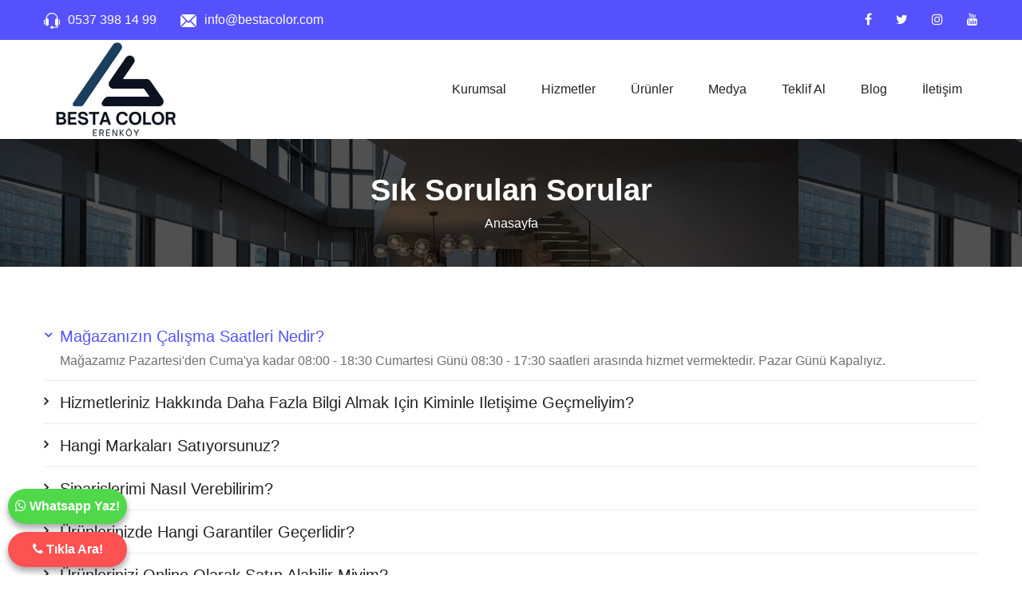

--- FILE ---
content_type: text/html; charset=UTF-8
request_url: https://bestacolor.com/sss
body_size: 5716
content:
<!DOCTYPE html>
<html lang="tr">

    <head>
        <style>
        :root {
            --renk: #5551FE        }

        </style>
        <meta charset="utf-8">
        <meta name="viewport" content="width=device-width, initial-scale=1, shrink-to-fit=no">
		<meta name=”author” content=”Medyaweb.NET”>
        <link rel="stylesheet" href="ad/assets/css/bootstrap.min.css">
        <link rel="stylesheet" href="ad/assets/css/animate.css">
        <link rel="stylesheet" href="ad/assets/css/swiper.min.css">
        <link rel="stylesheet" href="ad/assets/css/magnific-popup.css">
        <link rel="stylesheet" href="ad/masterslider/style/masterslider.css" />
        <link rel="stylesheet" href="ad/assets/css/font.css">
        <link rel="stylesheet" href="ad/assets/css/font-awesome.min.css">
        <link rel="stylesheet" href="ad/assets/css/comman.css">
        <link rel="stylesheet" href="assets/css/style.css">
        <link href="assets/lightbox/dist/css/lightbox.css" rel="stylesheet" />
        <link rel="stylesheet" href="//cdn.jsdelivr.net/sweetalert2/6.5.6/sweetalert2.min.css">
        <link rel="shortcut icon" href="trex/assets/img/genel/28054.jpg">
                <meta name="description" content="Misyonumuz, güvenilirlik, dürüstlük ve şeffaflık ilkelerine dayalı sağlam ilişkiler kurarak inşaat sektörünü geliştirmektir." />
<meta name="keywords" content="bestacolor, kadikoyboya, erenkoyboya, toptanboyaci, toptanboyafirmasi, istanbulboyafirmalari, atasehirboyaci, jutonkadikoy, jutonerenkoy, " />
<title>Sık Sorulan Sorular Title</title>
</head>

<body>
        <div class="preloader_wrapper preloader_active preloader_open">
        <div class="preloader_holder">
            <div class="preloader d-flex justify-content-center align-items-center h-100">
                <span></span>
                <span></span>
                <span></span>
            </div>
        </div>
    </div>
        <div class="main_wrapper">
        <header>
            <div class="pnt_header_top">
                <div class="container">
                    <div class="row align-items-center">
                        <div class="col-lg-8 col-md-12 col-sm-12 col-12">
                            <div class="pnt_header_info pnt_header_info_left">
                                <ul>
                                    <li>
                                        <span class="pnt_header_icon">
                                            <svg xmlns="http://www.w3.org/2000/svg" xmlns:xlink="http://www.w3.org/1999/xlink" preserveAspectRatio="xMidYMid" viewBox="0 0 20 20">
                                                <path d="M18.823,15.184 L18.823,8.342 C19.507,8.586 20.000,9.233 20.000,9.998 L20.000,13.528 C20.000,14.294 19.507,14.941 18.823,15.184 ZM15.882,18.823 L11.656,18.823 C11.413,19.505 10.766,19.998 10.000,19.998 C9.027,19.998 8.235,19.207 8.235,18.233 C8.235,17.261 9.027,16.470 10.000,16.470 C10.766,16.470 11.413,16.962 11.656,17.646 L15.882,17.646 C16.206,17.646 16.471,17.382 16.471,17.057 L16.471,16.360 C16.286,16.427 16.090,16.470 15.882,16.470 C14.909,16.470 14.118,15.677 14.118,14.703 L14.118,8.822 C14.118,7.848 14.909,7.058 15.882,7.058 C16.080,7.058 16.269,7.092 16.446,7.154 C16.192,3.815 13.401,1.175 10.000,1.175 C6.597,1.175 3.805,3.818 3.554,7.158 C3.732,7.097 3.919,7.058 4.117,7.058 C5.091,7.058 5.882,7.848 5.882,8.822 L5.882,14.703 C5.882,15.677 5.091,16.470 4.117,16.470 C3.144,16.470 2.353,15.677 2.353,14.703 L2.353,7.645 C2.353,3.429 5.784,-0.002 10.000,-0.002 C14.216,-0.002 17.647,3.429 17.647,7.645 L17.647,17.057 C17.647,18.029 16.855,18.823 15.882,18.823 ZM-0.000,13.528 L-0.000,9.998 C-0.000,9.233 0.493,8.586 1.176,8.342 L1.176,15.184 C0.493,14.941 -0.000,14.294 -0.000,13.528 Z" />
                                            </svg>
                                        </span><a href="tel:1800-1245-1245"> <a href="tel:05373981499" > 0537 398 14 99</a> </a>
                                    </li>
                                    <li>
                                        <span class="pnt_header_icon">
                                            <svg xmlns="http://www.w3.org/2000/svg" xmlns:xlink="http://www.w3.org/1999/xlink" preserveAspectRatio="xMidYMid" viewBox="0 0 20 16">
                                                <path d="M13.104,7.998 L20.000,1.129 L20.000,14.868 L13.104,7.998 ZM1.135,-0.002 L18.865,-0.002 L10.000,8.829 L1.135,-0.002 ZM-0.000,14.868 L-0.000,1.129 L6.896,7.998 L-0.000,14.868 ZM10.000,11.091 L11.969,9.129 L18.865,15.998 L1.135,15.998 L8.031,9.129 L10.000,11.091 Z" />
                                            </svg>
                                        </span><a href="mailto:Paintingservice@example.com"> <a href="mailto:info@bestacolor.com" > info@bestacolor.com </a></a>
                                    </li>
                                </ul>
                            </div>
                        </div>
                        <div class="col-lg-4 col-md-12 col-sm-12 col-12">
                            <div class="pnt_header_info">
                                <ul class="justify-content-end">
                                                                        <li>
                                        <a target="_blank" href="https://www.facebook.com/BestaColorJotun?mibextid=wwXIfr&rdid=vxJ82ZvuTC4wnC1p&share_url=https%3A%2F%2Fwww.facebook.com%2Fshare%2F1Aj5pBtS7v%2F%3Fmibextid%3DwwXIfr#"><i class="fa fa-facebook"></i>
                                        </a>
                                    </li>
                                                                        <li>
                                        <a target="_blank" href="https://twitter.com/"><i class="fa fa-twitter"></i>
                                        </a>
                                    </li>
                                                                        <li>
                                        <a target="_blank" href="https://www.instagram.com/jotun_bestacolor/?igsh=MWR2ZGpmZGd0bGM2dA%3D%3D#"><i class="fa fa-instagram"></i>
                                        </a>
                                    </li>
                                                                        <li>
                                        <a target="_blank" href="https://www.youtube.com/"><i class="fa fa-youtube"></i>
                                        </a>
                                    </li>
                                                                    </ul>
                            </div>
                        </div>
                    </div>
                </div>
            </div>
            <div class="pnt_header_wrapper">
                <div class="container">
                    <div class="row align-items-center">
                        <div class="col-lg-3 col-md-4 col-sm-4 col-5">
                            <div class="pnt_logo">
                                <a href="https://bestacolor.com/">
                                    <img src="trex/assets/img/genel/27914.jpg" alt="logo" />
                                </a>
                            </div>
                        </div>
                        <div class="col-lg-9 col-md-8 col-sm-8 col-7">
                            <div class="pnt_main_menu main_menu_parent">
                                <!-- Header Menus -->
                                <div class="pnt_nav_items main_menu_wrapper text-right">
                                    <ul>
                                                                                                                        <li class="has_submenu">
                                                                                        <a href="#">Kurumsal</a>

                                                                                        <ul class="sub_menu">
                                                                                                <li>
                                                    <a href="sayfa-hakkimizda-1">
                                                        Hakkımızda                                                    </a>
                                                </li>
                                                                                                <li>
                                                    <a href="sayfa-kalite-politikamiz-4">
                                                        Kalite Politikamız                                                    </a>
                                                </li>
                                                                                                <li>
                                                    <a href="banka-hesaplarimiz">
                                                        Banka Hesapları                                                    </a>
                                                </li>
                                                                                                <li>
                                                    <a href="sss">
                                                        Sss                                                    </a>
                                                </li>
                                                                                            </ul>
                                            
                                        </li>
                                                                                                                        <li>
                                                                                        <a href="hizmetler">Hizmetler</a>

                                            
                                        </li>
                                                                                                                        <li>
                                                                                        <a href="urunler">Ürünler</a>

                                            
                                        </li>
                                                                                                                        <li class="has_submenu">
                                                                                        <a href="#">Medya</a>

                                                                                        <ul class="sub_menu">
                                                                                                <li>
                                                    <a href="resim-galerisi">
                                                        Resim galerisi                                                    </a>
                                                </li>
                                                                                                <li>
                                                    <a href="video-galerisi">
                                                        Video Galerisi                                                    </a>
                                                </li>
                                                                                            </ul>
                                            
                                        </li>
                                                                                                                        <li>
                                                                                        <a href="teklif-al">Teklif Al</a>

                                            
                                        </li>
                                                                                                                        <li>
                                                                                        <a href="blog">Blog</a>

                                            
                                        </li>
                                                                                                                        <li>
                                                                                        <a href="iletisim">İletişim</a>

                                            
                                        </li>
                                                                            </ul>
                                </div>
                                <div class="pnt_search_wrap menu_btn_wrap">
                                    <ul class="display_flex">
                                        <li>
                                            <a href="javascript:void(0);" class="menu_btn">
                                                <span></span>
                                                <span></span>
                                                <span></span>
                                            </a>
                                        </li>
                                    </ul>
                                </div>
                            </div>
                        </div>
                    </div>
                </div>
            </div>
        </header>
<div class="main_wrapper">
    <section class="page_title_wrapper" style="background: url(trex/assets/img/genel/21687.jpg);">
        <div class="container">
            <div class="row">
                <div class="col-lg-12 col-md-12 col-sm-12 col-12 text-center">
                    <div class="page_title_text">
                        <h1>Sık Sorulan Sorular</h1>
                        <ul>
                            <li><a href="https://bestacolor.com/">Anasayfa</a></li>
                        </ul>
                    </div>
                </div>
            </div>
        </div>
    </section>
    <section class="pnt_steps_wrapper">
        <div class="container">
            <div class="row">
                <div class="col-md-12 mb_50">
                    <div class="pnt_faqs_question wow fadeInRight" data-wow-delay="0.1s">
                        <ul class="faq_list">
                                                        <li data-aos="fade-up" data-aos-delay="100" class="aos-init aos-animate">
                                <a data-toggle="collapse" class="" href="#colsssh_10" aria-expanded="false"><i class="fa fa-angle-right"></i>
                                    <h3> Mağazanızın çalışma saatleri nedir?</h3>
                                </a>
                                <div id="colsssh_10" class="collapse  show " data-parent=" .faq_list">
                                    <p>
                                        Mağazamız Pazartesi'den Cuma'ya kadar 08:00 - 18:30 Cumartesi Günü 08:30 - 17:30 saatleri arasında hizmet vermektedir. Pazar Günü Kapalıyız.                                    </p>
                                </div>
                            </li>
                                                        <li data-aos="fade-up" data-aos-delay="100" class="aos-init aos-animate">
                                <a data-toggle="collapse" class=" collapsed " href="#colsssh_9" aria-expanded="false"><i class="fa fa-angle-right"></i>
                                    <h3> Hizmetleriniz hakkında daha fazla bilgi almak için kiminle iletişime geçmeliyim?</h3>
                                </a>
                                <div id="colsssh_9" class="collapse " data-parent=" .faq_list">
                                    <p>
                                        Her türlü sorunuz için WhatsApp hattımızdan müşteri hizmetlerimizle iletişime geçebilirsiniz. Yada iletişim kısmından telefon numaramızı bulabilir veya mağazamızı ziyaret edebilirsiniz.                                    </p>
                                </div>
                            </li>
                                                        <li data-aos="fade-up" data-aos-delay="100" class="aos-init aos-animate">
                                <a data-toggle="collapse" class=" collapsed " href="#colsssh_11" aria-expanded="false"><i class="fa fa-angle-right"></i>
                                    <h3> Hangi markaları satıyorsunuz?</h3>
                                </a>
                                <div id="colsssh_11" class="collapse " data-parent=" .faq_list">
                                    <p>
                                        Yetkili bayisi olduğumuz markalar arasında Jotun Boya, Dalmaçyalı Isı Yalıtım Sistemleri, Fullboard, Ve-Ge Bant ve San Deco bulunmaktadır.                                    </p>
                                </div>
                            </li>
                                                        <li data-aos="fade-up" data-aos-delay="100" class="aos-init aos-animate">
                                <a data-toggle="collapse" class=" collapsed " href="#colsssh_12" aria-expanded="false"><i class="fa fa-angle-right"></i>
                                    <h3> Siparişlerimi nasıl verebilirim?</h3>
                                </a>
                                <div id="colsssh_12" class="collapse " data-parent=" .faq_list">
                                    <p>
                                        Siparişlerinizi mağazamızı ziyaret ederek veya telefonla iletişime geçerek verebilirsiniz. Ayrıca, WhatsApp üzerinden de sipariş verebilme imkanı sunmaktayız.                                    </p>
                                </div>
                            </li>
                                                        <li data-aos="fade-up" data-aos-delay="100" class="aos-init aos-animate">
                                <a data-toggle="collapse" class=" collapsed " href="#colsssh_13" aria-expanded="false"><i class="fa fa-angle-right"></i>
                                    <h3> Ürünlerinizde hangi garantiler geçerlidir?</h3>
                                </a>
                                <div id="colsssh_13" class="collapse " data-parent=" .faq_list">
                                    <p>
                                        Satışa sunduğumuz ürünlerin garanti koşulları üretici firmaların garantisi doğrultusunda geçerlidir. Her ürünün garanti koşulları ve süresi farklılık gösterebilir.                                    </p>
                                </div>
                            </li>
                                                        <li data-aos="fade-up" data-aos-delay="100" class="aos-init aos-animate">
                                <a data-toggle="collapse" class=" collapsed " href="#colsssh_14" aria-expanded="false"><i class="fa fa-angle-right"></i>
                                    <h3> Ürünlerinizi online olarak satın alabilir miyim?</h3>
                                </a>
                                <div id="colsssh_14" class="collapse " data-parent=" .faq_list">
                                    <p>
                                        Evet, WhatsApp üzerinden belirli ürünleri online olarak sipariş oluşturup satın alabilirsiniz. Ancak, bazı ürünler için mağazamızı ziyaret etmeniz gerekebilir.                                    </p>
                                </div>
                            </li>
                                                        <li data-aos="fade-up" data-aos-delay="100" class="aos-init aos-animate">
                                <a data-toggle="collapse" class=" collapsed " href="#colsssh_15" aria-expanded="false"><i class="fa fa-angle-right"></i>
                                    <h3> Nasıl ödeme yapabilirim?</h3>
                                </a>
                                <div id="colsssh_15" class="collapse " data-parent=" .faq_list">
                                    <p>
                                        Nakit, kredi kartı veya banka havalesi gibi çeşitli ödeme yöntemlerini kabul ediyoruz.                                    </p>
                                </div>
                            </li>
                                                        <li data-aos="fade-up" data-aos-delay="100" class="aos-init aos-animate">
                                <a data-toggle="collapse" class=" collapsed " href="#colsssh_16" aria-expanded="false"><i class="fa fa-angle-right"></i>
                                    <h3> Siparişlerimi ne kadar sürede teslim alabilirim?</h3>
                                </a>
                                <div id="colsssh_16" class="collapse " data-parent=" .faq_list">
                                    <p>
                                        Siparişlerinizin teslimat süresi, ürünün stok durumuna ve teslimat adresinize bağlı olarak değişebilir. Mağazadan perakende alımlarda anlık, toplu siparişlerinizde 3 iş günüdür. Şehir dışı perakende veya toplu ürünleriniz için teslimat süresi 3-6 gün içinde olmaktadır.                                    </p>
                                </div>
                            </li>
                                                        <li data-aos="fade-up" data-aos-delay="100" class="aos-init aos-animate">
                                <a data-toggle="collapse" class=" collapsed " href="#colsssh_17" aria-expanded="false"><i class="fa fa-angle-right"></i>
                                    <h3> İade ve değişim politikanız nedir?</h3>
                                </a>
                                <div id="colsssh_17" class="collapse " data-parent=" .faq_list">
                                    <p>
                                        Boya ürünleri, müşteri isteğine özel anlık üretilmekte olduğundan, kesinlikle iade veya değişim yapılmaz. Diğer satın aldığınız ürünlerde herhangi bir memnuniyetsizlik durumunda iade veya değişim yapabilirsiniz. Detaylı bilgi için mağazamızı ziyaret edebilir veya WhatsApp üzerinden müşteri hizmetlerimizle iletişime geçebilirsiniz.                                    </p>
                                </div>
                            </li>
                            
                        </ul>
                    </div>
                </div>
            </div>
        </div>
    </section>
</div>
<footer class="mobil-footer">
    <div class="pnt_footer_wrapper">
        <div class="container">
            <div class="row">
                <div class="col-lg-8 col-md-6 col-sm-6">
                    <div class="pnt_widgets pnt_footer_menu">
                        <h4 class="pnt_sub_heading white">Menüler</h4>
                        <div class="row footUst">
                                                        <div class="col-lg-4 col-md-4 col-sm-4 col-12 footAlt">
                                <a href="sayfa-hakkimizda-1">Hakkımızda</a>
                            </div>
                                                        <div class="col-lg-4 col-md-4 col-sm-4 col-12 footAlt">
                                <a href="hizmetler">Hizmetlerimiz</a>
                            </div>
                                                        <div class="col-lg-4 col-md-4 col-sm-4 col-12 footAlt">
                                <a href="bolgeler">Hizmet Bölgelerimiz</a>
                            </div>
                                                        <div class="col-lg-4 col-md-4 col-sm-4 col-12 footAlt">
                                <a href="resim-galerisi">Resim Galerisi</a>
                            </div>
                                                        <div class="col-lg-4 col-md-4 col-sm-4 col-12 footAlt">
                                <a href="sayfa-kalite-politikamiz-4">Kalite Politikamız</a>
                            </div>
                                                        <div class="col-lg-4 col-md-4 col-sm-4 col-12 footAlt">
                                <a href="video-galerisi">Video Galerisi</a>
                            </div>
                                                        <div class="col-lg-4 col-md-4 col-sm-4 col-12 footAlt">
                                <a href="banka-hesaplarimiz">Banka Hesaplarımız</a>
                            </div>
                                                        <div class="col-lg-4 col-md-4 col-sm-4 col-12 footAlt">
                                <a href="blog">Blog</a>
                            </div>
                                                        <div class="col-lg-4 col-md-4 col-sm-4 col-12 footAlt">
                                <a href="sss">Sık Sorulan Sorular</a>
                            </div>
                                                        <div class="col-lg-4 col-md-4 col-sm-4 col-12 footAlt">
                                <a href="randevu-al">Radevu Al</a>
                            </div>
                                                        <div class="col-lg-4 col-md-4 col-sm-4 col-12 footAlt">
                                <a href="iletisim">İletişim</a>
                            </div>
                                                    </div>
                    </div>
                </div>
                <div class="col-lg-4 col-md-6 col-sm-6">
                    <div class="pnt_widgets pnt_footer_menu">
                        <a href="https://bestacolor.com/">
                            <img style="margin-bottom: 20px;" src="trex/assets/img/genel/20635.jpg" alt="footer logo" />
                        </a>
                        <p>Besta Color Yapı Malzemeleri, 2020 Kasım ayında Sahrayıcedit Atatürk Caddesi'nde bulunan mağazamızda köklü bir geçmişe sahip bir kuruluş olarak faaliyete başladı. 15 yıllık deneyimimizle, mimari dekorasyon, dekoratif ve inşaat boyaları ile birlikte ısı yalıtımı, mantolama ve dış cephe renovasyonu gibi alanlarda uzmanlaşmış durumdayız. Sizleri de Besta Color deneyimini yaşamaya davet ediyoruz.</p>
                        <ul class="footer_social">
                                                        <li>
                                <a target="_blank" href="https://www.facebook.com/BestaColorJotun?mibextid=wwXIfr&rdid=vxJ82ZvuTC4wnC1p&share_url=https%3A%2F%2Fwww.facebook.com%2Fshare%2F1Aj5pBtS7v%2F%3Fmibextid%3DwwXIfr#"><i class="fa fa-facebook"></i>
                                </a>
                            </li>
                                                        <li>
                                <a target="_blank" href="https://twitter.com/"><i class="fa fa-twitter"></i>
                                </a>
                            </li>
                                                        <li>
                                <a target="_blank" href="https://www.instagram.com/jotun_bestacolor/?igsh=MWR2ZGpmZGd0bGM2dA%3D%3D#"><i class="fa fa-instagram"></i>
                                </a>
                            </li>
                                                        <li>
                                <a target="_blank" href="https://www.youtube.com/"><i class="fa fa-youtube"></i>
                                </a>
                            </li>
                                                    </ul>
                    </div>
                </div>
            </div>
        </div>
    </div>
        <div class="pnt_copyright_wrapper white">
        <div class="col-lg-12 col-md-12 col-sm-12 col-12 text-center">
            © 2024 <a href="https://www.getweb.com.tr">GETWEB ®</a>  Tüm hakkı saklıdır.         </div>
    </div>
    </footer>

<!-- Google tag (gtag.js) -->
<script async src="https://www.googletagmanager.com/gtag/js?id=G-989H609YKG"></script>
<script>
  window.dataLayer = window.dataLayer || [];
  function gtag(){dataLayer.push(arguments);}
  gtag('js', new Date());

  gtag('config', 'G-989H609YKG');
</script><a href="javascript:void(0);" id="scroll"><span class="fa fa-angle-double-up"></span></a>
<!-- Script Start -->
<script src="ad/assets/js/jquery.min.js"></script>
<script src="ad/assets/js/bootstrap.min.js"></script>
<script src="ad/assets/js/SmoothScroll.min.js"></script>
<script src="ad/assets/js/nice-select.min.js"></script>
<script src="ad/assets/js/swiper.min.js"></script>
<script src="ad/assets/js/wow.min.js"></script>
<script src="ad/masterslider/masterslider.min.js"></script>
<script src="ad/assets/js/tilt.js"></script>
<script src="ad/assets/js/jquery.magnific-popup.min.js"></script>
<script src="assets/lightbox/dist/js/lightbox.js"></script>
<script src="assets/js/custom.js"></script>
<script src="//cdn.jsdelivr.net/sweetalert2/6.5.6/sweetalert2.min.js"></script>
<script type="text/javascript">
(function($) {
    "use strict";
    var slider = new MasterSlider();
    // adds Arrows navigation control to the slider.
    slider.control('arrows');
    slider.control('bullets');

    slider.setup('masterslider', {
        width: 1600, // slider standard width
        height: 650, // slider standard height
        space: 0,
        speed: 3005,
        layout: 'fullwidth',
        mouse: false,
        swipe: false,
        loop: true,
        preload: 0,
        autoplay: true,
        view: "parallaxMask"
    });
})(jQuery);
</script>
<script type="text/javascript">
(function($) {
    "use strict";
    var slider = new MasterSlider();
    // adds Arrows navigation control to the slider.
    slider.control('arrows');
    slider.control('bullets');

    slider.setup('masterslider2', {
        width: 600, // slider standard width
        height: 600, // slider standard height
        space: 0,
        speed: 3005,
        layout: 'fullwidth',
        mouse: false,
        swipe: false,
        loop: true,
        preload: 0,
        autoplay: true,
        view: "parallaxMask"
    });
})(jQuery);
</script>
</body>

</html>

<div class="pnt_copyright_wrapper text-center mobil-buton" style="position: fixed; bottom:0; width:100%;padding: 0; margin: 0;border: none; z-index:9999;">
    <div class="row" style="height: 100%;">
                <a class="col" target="_blank" href="https://wa.me/905373981499?text=Merhabalar, Besta Color web siteniz üzerinden ulaşıyorum! Bilgi alabilir miyim?" style="font-size: 16px; font-weight: 600;color:#fff !important;padding: 0;">
            <div class="col text-center" style="background: #4FD84A;padding: 9px; ">
                <i class="fa fa-whatsapp"></i> Whatsapp Yaz!            </div>
        </a>
                <a class="col" target="_blank" href="tel:05373981499" style="font-size: 16px; font-weight: 600;color:#fff !important;padding: 0;">
            <div class="col text-center" style="background: #FE5151;padding: 9px; ">
                <i class="fa fa-phone"></i> Tıkla Ara!            </div>
        </a>
            </div>
</div>
<div class="mobil-yan-buton" style="position: fixed; bottom:10px; left:10px; padding: 0; border: none; z-index:9999;">

        <a class="col" target="_blank" href="https://wa.me/905373981499?text=Merhabalar, Besta Color web siteniz üzerinden ulaşıyorum! Bilgi alabilir miyim?" style="font-size: 16px; font-weight: 600;color:#fff !important;padding: 0;">
        <div class="col text-center" style="background: #4FD84A;padding: 9px;margin-bottom: 10px;border-radius: 23px; box-shadow: 0 4px 8px 0 rgba(0, 0, 0, 0.2), 0 6px 9px 0 rgba(0, 0, 0, 0.19);">
            <i class="fa fa-whatsapp"></i> Whatsapp Yaz!        </div>
    </a>
        <a class="col" target="_blank" href="tel:05373981499" style="font-size: 16px; font-weight: 600;color:#fff !important;padding: 0;">
        <div class="col text-center" style="background: #FE5151;padding: 9px;border-radius: 23px; box-shadow: 0 4px 8px 0 rgba(0, 0, 0, 0.2), 0 6px 9px 0 rgba(0, 0, 0, 0.19);">
            <i class="fa fa-phone"></i> Tıkla Ara!        </div>
    </a>
    
</div>


--- FILE ---
content_type: text/css
request_url: https://bestacolor.com/ad/assets/css/comman.css
body_size: 3309
content:
/*--------------------- Copyright (c) 2020 ----------------------- 
[Comman Stylesheet] 
Project: Multifarious Services
Version: 1.0.0 
Author: Kamleshyadav
-------------------------------------------------------------------*/

/*------------------------------------------------------------------
[Table of contents]

1. Global CSS
2. Top Button CSS
3. PreLoader CSS
4. Search 
5. Header CSS
6. Responsive CSS

------------------------------------------------------------------*/

/********************************************************
    1. Global CSS
*******************************************************/

:root {
  --main-black: #000000;
  --main-bg-color: #ffffff;
  --main-bg1-color: #f4f7fc;
  --off-gray: #cdd5e0;
  --main-color: #5350ff;
  --main-txt-color: #707070;
  --main-link-color: #222222;
  --main-border-color: #ececec;
  --main-comman-shadow: 0 0 20px 0 rgba(0, 0, 0, 0.1);
  --main-gym-text: #666565;
  --main-gym-color1: #f6466c;
  --main-gym-color2: #ff6183;
  --main-gym-bg: #f5f5f5;
  --main-gym-color3: #fd5c7f;
  --main-gym-light: #f4f3f3;
  --main-gym-border: #dbe7eb;
  --main-table-color: #adaec1;
  --main-rating-color: #ffd925;
  --main-paint-color: var(--renk);
  --main-paint-color1: #37b7da;
  --main-paint-color2: #1394b7;
  --main-paint-color3: #06aa9c;
  --main-paint-color4: #d958ce;
  --main-paint-footer: #c4c4c4;
  --main-black-dark: #111111;
  --main-black1: #2a2a2a;
  --main-black2: #686868;
  --main-black3: #6a6a6a;
  --main-gray: #979797;
  --main-gray-light: #e0e0e0;
  --main-green-color: #80b236;
  --main-green-light: #8dba4a;
  --main-green-medium: #77a433;
  --main-green-bg: #6f9b2d;
  --main-gol-txt-color: #757c7e;
  --main-gol-title-color: #42445c;
  --main-gray-color: #d7d7d7;
  --main-gray-border: #6b6b6b;
  --main-light-blue: #e3eaf2;
  --main-vot-text-color: #8e8e8e;
  --main-charrey-color: #c24747;
  --main-darkBlue-color: #181d29;
  --main-gray-dark: #60636b;
  --main-gray-text: #cbcbcb;
  --main-gray-bg: #faf8f7;
  --main-gray-version: #d8d8d8;
  --main-gray-version2: #e9e3e0;
  --main-pink-color: #f9ecec;
  --main-dark-red: #ab3e3e;
  --main-dark-red2: #b74343;
  --main-black4: #1c1c1c;
  --main-royal-red: #f95759;
  --main-blur-red: #ea5254;
  --main-royal-blue: #396cf0;
  --main-royal-light-blue: #4b7dff;
  --main-lightBlue: #608cff;
  --main-lightBlue-version: #4d7bf2;
  --main-royal-light: #cfd7e2;
  --main-black5: #333333;
  --main-gray-version3: #647589;
  --main-gray-version4: #efefef;
  --main-gray-version5: #929292;
  --main-gray-version6: #a6acb5;
  --main-gray-version7: #f4f9fc;
  --main-gray-version8: #a0aab1;
  --main-gray-version9: #d8e1ea;
  --main-gray-version10: #67686d;
  --main-gray-version11: #25272e;
  --main-gray-version12: #e7e7e7;
  --main-gray-version13: #3b3d43;
  --main-green-version1: #07ff07;
  --main-blue-version1: #000022;
  --main-green-version2: #2b7e78;
  --main-green-version3: #6b8181;
  --main-green-version4: #eff6f6;
  --main-green-version5: #ebf5f4;
  --main-green-version6: #93bbb4;
  --main-green-version7: #f5fbfb;
  --main-green-version8: #738787;
  --main-wed-pink: #f199a3;
  --main-wed-pink-bg: #fff7f1;
  --main-pink-version1: #f5ebe3;
  --main-pink-version2: #e6be9f;
  --main-pink-version3: #f7eae0;
  --main-brown-version1: #b78e70;
  --main-orange-version1: #fb9d5c;
  --main-orange-version2: #ee8c48;
  --main-orange-version3: #fef5ee;
  --main-gray-version14: #909090;
  --main-gray-version15: #ededed;
  --main-gray-version16: #eaeaea;
  --main-gray-version17: #c0c0c0;
  --main-gray-version18: #151515;
  --main-off-white: #f9f9f9;
  --main-black6: #232323;
  --main-blue-version2: #ced7e1;
  --main-blue-version3: #2c3f51;
  --main-gray-version19: #9fa9b4;
  --main-gray-version20: #f7f7f7;
  --main-gray-version21: #d0d0d0;
  --main-gray-version22: #4c4c4c;
  --main-gray-version23: #a1abb6;
  --main-gray-version24: #f6fbff;
  --main-red-version1: #ff1944;
  --main-yellow: #ffd40e;
  --main-gray-version25: #a4a3a3;
  --main-gray-version26: #3c3c3f;
  --main-gray-version27: #333336;
  --main-gray-version28: #68686a;
  --main-gray-version29: #e8e8e8;
  --main-gray-version30: #f6f6f6;
  --main-gray-version31: #363638;
  --main-gray-version32: #29292c;
  --main-gray-version33: #f2f2f2;
  --main-brown-version2: #a49360;
  --main-black7: #222225;
  --main-black8: #131417;
  --main-black9: #24262c;
  --main-black10: #2e3036;
  --main-blue-version4: #ecf6f5;
  --main-blue-version5: #d2d9d9;
  --wa-bg-color: #fbfdff;
  --wa-text-color: #969dbe;
  --wa-orange-color: #ffae0d;
  --wa-heading-color: #606989;
  --wa-pueple-color: #9570ee;
}

body {
  font-family: "Open Sans", sans-serif;
  font-weight: 400;
  font-size: 16px;
  line-height: 26px;
  -webkit-font-smoothing: antialiased;
  overflow-x: hidden;
}

a,
a:hover,
a:focus,
button,
button:hover {
  text-decoration: none;
  -webkit-transition: all 0.5s;
  -moz-transition: all 0.5s;
  -ms-transition: all 0.5s;
  -o-transition: all 0.5s;
  transition: all 0.5s;
}

.relative {
  position: relative;
}

img {
  max-width: 100%;
}

input,
textarea,
select,
button,
button:focus,
button:hover,
label,
svg,
svg path,
svg rect,
svg polygon,
img,
a,
:after,
:before,
:hover,
:focus,
.form-control:focus {
  outline: none;
  box-shadow: none;
}

ul,
p {
  padding: 0;
  margin: 0;
  list-style-type: none;
}

h1,
h2,
h3,
h4,
h5,
h6 {
  margin: 0;
  padding: 0;
  text-transform: capitalize;
}

.full_width {
  width: 100%;
}

.padder0 {
  padding: 0;
}

.mb_30 {
  margin-bottom: 30px;
}

.mt_30 {
  margin-top: 30px;
}

.mt_40 {
  margin-top: 40px;
}

.mb_40 {
  margin-bottom: 40px;
}

.mb_50 {
  margin-bottom: 50px;
}

.mb_0 {
  margin: 0;
}

.padder_right {
  padding-right: 0;
}

.padder_left {
  padding-left: 0;
}

.overflow_hidden {
  overflow: hidden;
}

button {
  cursor: pointer;
}

.display_flex {
  display: flex;
  flex-wrap: wrap;
}

.nice-select .list {
  width: 100%;
}

.map_bg {
  background: var(--main-border-color);
}

.white {
  color: var(--main-bg-color);
}

.fullWidth {
  width: 100% !important;
}

iframe {
  width: 100%;
  border: none;
}

.hidden_div {
  visibility: hidden;
  opacity: 0;
  height: 0;
}

.single_tab,
.single_tab.hidden_div {
  -webkit-transition: all 0.8s;
  -moz-transition: all 0.8s;
  -ms-transition: all 0.8s;
  -o-transition: all 0.8s;
  transition: all 0.8s;
}

.response {
  color: var(--red);
  position: absolute;
  right: 12px;
  bottom: 12px;
}

/********************************************************
    2. Top Button CSS
*******************************************************/

#scroll {
  position: fixed;
  right: 15px;
  bottom: 56px;
  cursor: pointer;
  width: 50px;
  height: 50px;
  text-align: center;
  line-height: 50px;
  -webkit-border-radius: 60px;
  -moz-border-radius: 60px;
  border-radius: 60px;
  z-index: 9;
  visibility: hidden;
  -webkit-transform: translateY(150px);
  -ms-transform: translateY(150px);
  transform: translateY(150px);
}

#scroll.active {
  visibility: visible;
  -webkit-transform: translateY(0);
  -ms-transform: translateY(0);
  transform: translateY(0);
  animation: bounceInDown 2s;
  -webkit-animation: bounceInDown 2s;
  -moz-animation: bounceInDown 2s;
}

@keyframes bounce {
  0%,
  100% {
    transform: translateY(-20px);
  }
  50% {
    transform: translateY(0px);
  }
}

/********************************************************
    3. PreLoader CSS
*******************************************************/

.preloader_active {
  position: fixed;
  top: 0;
  left: 0;
  overflow: hidden;
  height: 100vh;
  width: 100vw;
  z-index: 99999;
}

.preloader_active .preloader_holder {
  position: absolute;
  left: 0;
  display: block;
  top: 0;
  height: 100%;
  width: 100%;
  z-index: 999999;
}

.preloader_active .preloader_holder .preloader span {
  width: 50px;
  height: 50px;
  display: block;
  border-radius: 50px;
  position: absolute;
  -webkit-animation: loadingCircles 1s infinite;
  -moz-animation: loadingCircles 1s infinite;
  animation: loadingCircles 1s infinite;
  -webkit-animation-fill-mode: forwards;
  -moz-animation-fill-mode: forwards;
  animation-fill-mode: forwards;
  opacity: 0;
}

.preloader_wrapper > .preloader > span:nth-child(2) {
  -webkit-animation-delay: 0.3s;
  -moz-animation-delay: 0.3s;
  animation-delay: 0.3s;
}

.preloader_wrapper > .preloader > span:nth-child(3) {
  -webkit-animation-delay: 0.6s;
  -moz-animation-delay: 0.6s;
  animation-delay: 0.6s;
}

.preloader_holder {
  display: none;
}

.preloader_open {
  position: fixed;
  background-color: transparent;
  z-index: 9999;
  height: 100%;
  width: 100%;
  -webkit-transition: 0.2s all ease;
  -o-transition: 0.2s all ease;
  transition: 0.2s all ease;
  -webkit-transition-delay: 0.5s;
  -o-transition-delay: 0.5s;
  transition-delay: 0.5s;
}

.preloader_open.loaded {
  opacity: 0;
  visibility: hidden;
}

.preloader_open.loaded:before,
.preloader_open.loaded:after {
  width: 0%;
}

.preloader_open:before,
.preloader_open:after {
  content: "";
  position: absolute;
  height: 100%;
  width: 50%;
  -webkit-transition: all 0.5s ease-in-out;
  -o-transition: all 0.5s ease-in-out;
  transition: all 0.5s ease-in-out;
}

.preloader_open:before {
  top: 0;
  left: 0;
}

.preloader_open:after {
  bottom: 0;
  right: 0;
}

/********************************************************
    4. Search CSS
*******************************************************/

.searchBox {
  position: fixed;
  right: 0;
  bottom: 0;
  top: 0;
  width: 100%;
  left: 0%;
  background: rgba(0, 0, 0, 0.85);
  z-index: 99;
  display: flex;
  flex-wrap: wrap;
  justify-content: center;
  align-items: center;
  cursor: url(../images/close_search.png), auto;
  -webkit-transform: translateY(-100%);
  -moz-transform: translateY(-100%);
  -ms-transform: translateY(-100%);
  -o-transform: translateY(-100%);
  transform: translateY(-100%);
}

.searchBox.show {
  -webkit-transform: translateY(0%);
  -moz-transform: translateY(0%);
  -ms-transform: translateY(0%);
  -o-transform: translateY(0%);
  transform: translateY(0%);
}

.searchBox.show,
.searchBox {
  -webkit-transition: all 0.5s;
  -moz-transition: all 0.5s;
  -ms-transition: all 0.5s;
  -o-transition: all 0.5s;
  transition: all 0.5s;
}

.searchBoxContainer {
  width: 50%;
  position: relative;
  text-align: end;
  -webkit-transform: translateY(200px);
  -moz-transform: translateY(200px);
  -ms-transform: translateY(200px);
  -o-transform: translateY(200px);
  transform: translateY(200px);
  visibility: hidden;
}

.searchBox.show .searchBoxContainer {
  -webkit-transform: translateY(0px);
  -moz-transform: translateY(0px);
  -ms-transform: translateY(0px);
  -o-transform: translateY(0px);
  transform: translateY(0px);
  visibility: visible;
}

.searchBox.show .searchBoxContainer,
.searchBoxContainer {
  -webkit-transition: all 2s;
  -moz-transition: all 2s;
  -ms-transition: all 2s;
  -o-transition: all 2s;
  transition: all 2s;
}

.search_bar_inner {
  position: relative;
  height: 50px;
}

.search_bar_inner input {
  width: 100%;
  height: 50px;
  padding: 12px 55px 12px 0;
  border: none;
  border-radius: 0;
  background: transparent;
  border-bottom: 2px solid var(--main-bg-color);
  color: var(--main-bg-color);
}

.search_bar_inner input::-webkit-input-placeholder {
  color: var(--main-bg-color);
  opacity: 90%;
}

.search_bar_inner input::-moz-placeholder {
  color: var(--main-bg-color);
  opacity: 90%;
}

.search_bar_inner input:-ms-input-placeholder {
  color: var(--main-bg-color);
  opacity: 90%;
}

.search_bar_inner input:-moz-placeholder {
  color: var(--main-bg-color);
  opacity: 90%;
}

.search_bar_inner button {
  position: absolute;
  right: 3px;
  top: 3px;
  bottom: 3px;
  border: none;
  background: transparent;
  color: var(--main-bg-color);
  width: 45px;
  font-size: 20px;
  border-radius: 26px;
}

.closeBtn {
  margin: 0 0 20px 0;
  display: inline-block;
  padding: 0 15px;
}

.closeBtn svg {
  width: 20px;
  fill: var(--main-bg-color);
}

/********************************************************
    5. Header CSS
*******************************************************/

.main_menu_parent {
  display: flex;
  flex-wrap: wrap;
  align-items: center;
  justify-content: flex-end;
}

.main_menu_wrapper ul,
.main_menu_wrapper li {
  display: inline-block;
  position: relative;
}

.main_menu_wrapper ul > li > a {
  padding: 12px 20px;
  display: inline-block;
  font-weight: 400;
}

.main_menu_wrapper > ul > li {
  position: relative;
}

/********************************************************
    6. Responsive CSS
*******************************************************/

@media (min-width: 1200px) {
  .container {
    max-width: 1170px;
    padding: 0;
  }
  .closeBtn {
    display: none;
  }
}

@media (min-width: 991.98px) {
  .menu_btn {
    display: none;
  }
  ul.sub_menu {
    position: absolute;
    width: max-content;
    min-width: 200px;
    top: 60px;
    left: 0;
    z-index: 9;
    transform: translate(20px, 0px);
    transition: 0.3s;
    opacity: 0;
    visibility: hidden;
    border: none;
    border-radius: 0 0 10px 10px;
    padding: 0 0 15px;
    background: var(--main-bg-color);
    box-shadow: 0px 6px 6px 0 rgba(0, 0, 0, 0.06);
  }
  ul.sub_menu li {
    display: block;
    text-align: left;
    padding: 0;
  }
  ul.sub_menu li a {
    display: block;
    padding: 12px 20px 0;
    overflow: hidden;
    position: relative;
  }
  .main_menu_wrapper > ul > li:hover ul.sub_menu {
    transform: translate(0px, 0px);
    visibility: visible;
    opacity: 1;
  }
}

@media (max-width: 991.98px) {
  body {
    font-size: 14px;
    line-height: 20px;
  }
  .menu_btn {
    width: 50px;
    height: 50px;
    display: inline-block;
    text-align: center;
    line-height: 26px;
    border: 1px solid transparent;
    border-radius: 50%;
    padding: 21px 0 16px 0;
  }
  .menu_btn span {
    display: block;
    width: 18px;
    height: 2px;
    transition: 0.3s;
    margin: 0 auto 3px;
    background: var(--main-link-color);
  }
  .menu_btn_wrap.open .menu_btn span:nth-child(2) {
    opacity: 0;
    visibility: hidden;
  }
  .menu_btn_wrap.open .menu_btn span:nth-child(1) {
    transform: translate(0px, 4px) rotate(-48deg);
  }
  .menu_btn_wrap.open .menu_btn span:nth-child(3) {
    transform: translate(0px, -6px) rotate(48deg);
  }
  .main_menu_wrapper {
    position: fixed;
    left: -300px;
    top: 0;
    bottom: 0;
    width: 300px;
    z-index: 999;
    overflow: hidden;
    overflow-y: auto;
    background: var(--main-bg-color);
    box-shadow: 2px 4px 28px 0px rgba(0, 0, 0, 0.1);
  }
  .main_menu_wrapper.open {
    left: 0;
  }
  .main_menu_wrapper,
  .main_menu_wrapper.open {
    -webkit-transition: all 0.5s;
    -moz-transition: all 0.5s;
    -ms-transition: all 0.5s;
    -o-transition: all 0.5s;
    transition: all 0.5s;
  }
  .main_menu_wrapper li {
    width: 100%;
    text-align: left;
    padding-bottom: 15px;
    border-bottom: 1px solid var(--main-border-color);
  }
  .main_menu_wrapper li.has_submenu {
    padding-left: 0;
  }
  .main_menu_wrapper li.has_submenu > ul {
    display: none;
  }
  .main_menu_wrapper li:last-child {
    border: none;
    padding-bottom: 0;
  }
  .main_menu_wrapper li > ul > li {
    padding-left: 25px;
  }
  .main_menu_wrapper ul > li > a {
    padding: 15px 20px 0px;
    width: 100%;
  }
  .main_menu_wrapper li.has_submenu:before,
  .main_menu_wrapper li.has_submenu:after {
    position: absolute;
    bottom: 0;
    content: "";
  }
  .main_menu_wrapper li.has_submenu:after {
    right: 21px;
    width: 12px;
    height: 2px;
    top: 25px;
  }
  .main_menu_wrapper li.has_submenu:before {
    right: 26px;
    width: 2px;
    height: 12px;
    top: 20px;
  }
  .main_menu_wrapper li.has_submenu.open::before {
    content: unset;
  }
  .main_menu_wrapper::-webkit-scrollbar {
    width: 3px;
  }
  .main_menu_wrapper::-webkit-scrollbar-track {
    background-color: var(--main-border-color);
  }
  .main_menu_wrapper::-webkit-scrollbar-thumb {
    background-color: var(--main-txt-color);
  }
}

@media (max-width: 767.98px) {
  .menu_btn {
    height: 40px;
    padding: 16px 0 0;
  }
  .searchBoxContainer {
    width: 80%;
  }
}

@media (max-width: 575.98px) {
  .main_menu_wrapper {
    left: -200px;
    width: 200px;
  }
  .menu_btn {
    padding: 10px 0 0;
  }
  .response {
    position: unset;
  }
}


--- FILE ---
content_type: text/css
request_url: https://bestacolor.com/assets/css/style.css
body_size: 6280
content:
/*--------------------- Copyright (c) 2020 ----------------------- 
[Master Stylesheet] 
Project: Painting
Version: 1.0.0 
Author: Kamleshyadav
 ------------------------------------------------------------------- 
[Table of contents] 
	1. Global CSS Start
	2. Comman CSS Start
    3. Preloader CSS Start
    4. Header CSS Start
    5. Banner CSS Start
    6. Call To Action CSS Start
    7. About CSS Start
    8. Counter CSS Start
    9. Service CSS Start
    10. Quote CSS Start
    11. FAQ's CSS Start
    12. Testimonial CSS Start
    13. Steps CSS Start
    14. Call To Action Second CSS Start
    15. Blog CSS Start
    16. Contact CSS Start
    17. Footer CSS Start
    18. Page Title Start
    19. Blog Page Start
    20. Blog Single Page Start
    21. Project CSS Start
    22. Responsive CSS Start

-------------------------------------------------------------------*/

/********************************************************
    1. Global CSS Start
********************************************************/
body {
  color: var(--main-txt-color);
  background: var(--main-bg-color);
}
a,
a:hover,
a:focus {
  color: var(--main-link-color);
}
h1,
h2,
h3,
h4,
h5,
h6 {
  color: var(--main-link-color);
}
/********************************************************
    2. Comman CSS Start
********************************************************/
.pnt_btn {
  min-width: 170px;
  padding: 0 15px;
  height: 50px;
  line-height: 52px;
  display: inline-block;
  text-align: center;
  color: var(--main-paint-color);
  background: var(--main-bg-color);
  border: 1px solid var(--main-paint-color);
  text-transform: capitalize;
  font-weight: 500;
  position: relative;
  overflow: hidden;
}
.loc_blog_wrapper {
  padding: 80px 0 30px;
}

.loc_sidebar_widgets {
  margin-bottom: 42px;
}

.loc_sidebar_widgets:last-child {
  margin-bottom: 0px;
}

.loc_blog_sidebar,
.loc_sidebar_widgets {
  width: 100%;
}

.loc_category_field ul li,
.loc_archives_field ul li {
  padding: 0 0 12px 20px;
  position: relative;
  justify-content: space-between;
  display: flex;
  flex-wrap: wrap;
}

.loc_category_field ul li a,
.loc_archives_field ul li a {
  width: calc(100% - 60px);
}

.loc_category_field ul li:before,
.loc_archives_field ul li:before {
  content: "\f105";
  font-family: FontAwesome;
  font-style: normal;
  font-weight: normal;
  text-decoration: inherit;
  position: absolute;
  top: -2px;
  left: 0;
}

.loc_category_field ul li:last-child,
.loc_archives_field ul li:last-child {
  padding-bottom: 0;
}
.loc_sidebar_widgets.loc_sidebar_cat_widgets .loc_sub_heading.relative {
  margin-bottom: 14px;
}

.loc_sidebar_widgets.loc_sidebar_arc_widgets .loc_sub_heading.relative {
  margin-bottom: 14px;
}
.pnt_btn:hover {
  color: var(--main-bg-color);
  background: var(--main-paint-color);
}
.pnt_btn,
.pnt_btn:focus,
.pnt_btn:hover {
  cursor: pointer;
  -webkit-transition: all 0.5s;
  -moz-transition: all 0.5s;
  -ms-transition: all 0.5s;
  -o-transition: all 0.5s;
  transition: all 0.5s;
}
a#scroll {
  background: var(--main-paint-color);
  color: var(--main-bg-color);
}
.pnt_title {
  font-size: 20px;
  font-weight: 500;
  color: var(--main-paint-color);
}
.white {
  color: var(--main-bg-color);
}
.pnt_subHeading {
  font-weight: 700;
  font-size: 22px;
  line-height: 34px;
}
.pnt_icon_bg {
  width: 70px;
  height: 70px;
  display: inline-block;
  border: none;
  border-radius: 50%;
  display: flex;
  align-items: center;
  justify-content: center;
}
.pnt_icon_bg svg {
  fill: var(--main-bg-color);
  width: 30px;
}
.pnt_heading h2 {
  font-size: 42px;
  font-weight: 500;
  margin-bottom: 37px;
}
.response {
  position: unset;
  margin: 4px 0 11px;
}
/********************************************************
    3. Preloader CSS Start
********************************************************/
.preloader_active .preloader_holder {
  background-color: var(--main-bg-color);
}
.preloader_active .preloader_holder .preloader span {
  box-shadow: 0px 0px 0px 0px var(--main-paint-color);
}
@-webkit-keyframes loadingCircles {
  0% {
    -webkit-transform: scale(0);
    opacity: 1;
    box-shadow: 0px 0px 0px 10px var(--main-paint-color);
  }
  100% {
    -webkit-transform: scale(1);
    opacity: 0;
    box-shadow: 0px 0px 0px 2px var(--main-paint-color);
  }
}
@-moz-keyframes loadingCircles {
  0% {
    -moz-transform: scale(0);
    opacity: 1;
    box-shadow: 0px 0px 0px 10px var(--main-paint-color);
  }
  100% {
    -moz-transform: scale(1);
    opacity: 0;
    box-shadow: 0px 0px 0px 2px var(--main-paint-color);
  }
}
@keyframes loadingCircles {
  0% {
    transform: scale(0);
    opacity: 1;
    box-shadow: 0px 0px 0px 10px var(--main-paint-color);
  }
  100% {
    transform: scale(1);
    opacity: 0;
    box-shadow: 0px 0px 0px 2px var(--main-paint-color);
  }
}
.preloader_open:before,
.preloader_open:after {
  background-color: var(--main-bg-color);
}
/********************************************************
    4. Header CSS Start
********************************************************/
.pnt_header_top {
  padding: 12px 0 0;
  background: var(--main-paint-color);
  color: var(--main-bg-color);
}
.pnt_header_info ul {
  display: flex;
  flex-wrap: wrap;
}
.pnt_header_icon svg {
  width: 20px;
  fill: var(--main-bg-color);
}
.pnt_header_info ul li {
  margin-bottom: 12px;
  font-weight: 500;
  padding-left: 30px;
  position: relative;
}
.pnt_header_info ul li a:hover {
  border: 1px solid;
  padding: 6px;
  border-radius: 6px;
  background: #f7f7f7;
  color: #000;
}
.pnt_header_info_left ul li:before {
  content: "";
  position: absolute;
  background: rgba(255, 255, 255, 0.1);
  height: 28px;
  left: 0;
  bottom: 0;
  top: 0;
  margin: auto;
  width: 1px;
}
.pnt_header_info_left ul li:first-child:before {
  content: unset;
}
.pnt_header_info ul li:first-child {
  margin-left: 0;
  padding-left: 0;
}
.pnt_header_info ul li a {
  color: var(--main-bg-color);
}
.pnt_header_icon {
  margin-right: 6px;
}
.pnt_header_wrapper {
  padding: 2px 0;
}
.searchBox {
  background: rgba(6, 135, 170, 0.95);
}
/********************************************************
    5. Banner CSS Start
********************************************************/
.pnt_banner_wrapper {
  position: relative;
  background: url(https://via.placeholder.com/1920x800);
  background-repeat: no-repeat;
  background-size: cover;
  background-position: center;
  width: 100%;
  padding: 200px 90px 350px;
}
.pnt_banner_text h6 {
  color: var(--main-paint-color);
  font-size: 22px;
  font-weight: 500;
}
.pnt_banner_text h6 {
  color: var(--main-paint-color);
  font-size: 22px;
  font-weight: 500;
  line-height: 24px;
}
.pnt_banner_text h2 {
  font-size: 62px;
  font-weight: 700;
}
.pnt_banner_text .pnt_btn {
  margin-top: 11px;
}
/********************************************************
    6. Call To Action CSS Start
********************************************************/
.pnt_action_section {
  background: var(--main-bg-color);
  box-shadow: 0 0 20px 0 rgba(0, 0, 0, 0.08);
  padding: 50px 30px 41px 30px;
  -webkit-transform: scale(1);
  -moz-transform: scale(1);
  -ms-transform: scale(1);
  -o-transform: scale(1);
  transform: scale(1);
  position: relative;
}
.pnt_action_section.center {
  -webkit-transform: scale(1);
  -moz-transform: scale(1);
  -ms-transform: scale(1);
  -o-transform: scale(1);
  transform: scale(1);
  z-index: 1;
  padding: 60px 30px 51px 30px;
}
.pnt_action_section,
.pnt_action_section:hover {
  -webkit-transition: all 0.5s;
  -moz-transition: all 0.5s;
  -ms-transition: all 0.5s;
  -o-transition: all 0.5s;
  transition: all 0.5s;
}
.pnt_action_section h3 {
  font-weight: 700;
  font-size: 28px;
  padding: 0 0 14px;
  margin: 25px 0 14px;
  position: relative;
}
.pnt_callToAction_wrapper {
  margin-top: -155px;
}
.pnt_action_section h3:before,
.pnt_action_section h3:after {
  content: "";
  background: var(--main-paint-color);
  position: absolute;
  height: 2px;
  left: 0;
  right: 0;
  margin: auto;
}
.pnt_action_section h3:before {
  width: 150px;
  bottom: 6px;
}
.pnt_action_section h3:after {
  width: 105px;
  bottom: 0;
}
/********************************************************
    7. About CSS Start
********************************************************/
.pnt_about_section {
  padding: 80px 0 0;
}
.pnt_about_detail h2 {
  font-size: 42px;
  font-weight: 700;
  margin-bottom: 11px;
}
.pnt_about_detail h2 span {
  font-weight: 300;
}
.pnt_about_detail ul li {
  padding-left: 90px;
  position: relative;
  margin-bottom: 21px;
}
.pnt_about_detail ul li:first-child {
  margin: 31px 0 21px 0;
}
.pnt_about_detail ul li .pnt_icon_bg {
  position: absolute;
  left: 0;
  top: 0;
}
.pnt_about_img {
  background: url(../images/about_bg.png);
  background-position: center;
  background-size: contain;
  background-repeat: no-repeat;
  position: relative;
  width: 100%;
}
.pnt_about_section .row {
  align-items: flex-end;
}
.pnt_about_detail ul {
  margin-bottom: 50px;
  display: inline-block;
}
.pnt_about_detail .pnt_subHeading {
  line-height: 22px;
  margin-bottom: 4px;
}
/********************************************************
    8. Counter CSS Start
********************************************************/
.pnt_counter_wrapper {
  background: url(https://via.placeholder.com/1920x340);
  background-position: center;
  background-size: cover;
  background-repeat: no-repeat;
  position: relative;
  width: 100%;
  padding: 80px 0 50px;
}
.pnt_counter_wrapper:before {
  content: "";
  position: absolute;
  background: rgb(0 0 0 / 75%);
  top: 0;
  bottom: 0;
  left: 0;
  right: 0;
}
.pnt_counter_icon i {
  height: 40px;
  margin-top: 27px;
  color: #fff;
  font-size: 36px;
}
.counter_item {
  margin-bottom: 22px;
}
.counter_item h2 {
  font-size: 42px;
  font-weight: 700;
  color: var(--main-bg-color);
}
.counter_item p {
  font-size: 18px;
  color: var(--main-bg-color);
}
.pnt_counter_icon {
  position: relative;
  width: 100px;
  height: 100px;
  margin: auto;
  line-height: 96px;
  border: 3px solid var(--main-gym-text);
  border-radius: 50%;
  margin-bottom: 16px;
  display: block;
  cursor: text;
}
.pnt_counter_icon:after {
  position: absolute;
  content: "";
  width: 100px;
  height: 100px;
  border-radius: 50px 50px 50px 50px;
  border: 3px solid var(--main-bg-color);
  background: transparent;
  left: -3px;
  top: -3px;
}
.pnt_counter_icon:before {
  position: absolute;
  content: "";
  width: 10px;
  height: 10px;
  border-radius: 100%;
  background: var(--main-bg-color);
}
.pnt_counter_icon.pnt_counter_one:after {
  -webkit-transform: rotate(-140deg);
  -moz-transform: rotate(-140deg);
  -ms-transform: rotate(-140deg);
  -o-transform: rotate(-140deg);
  transform: rotate(-140deg);
  clip: rect(0px 85px 150px 0px);
}
.pnt_counter_icon.pnt_counter_one:before {
  left: -6px;
  top: 40px;
}
.pnt_counter_icon.pnt_counter_two:after {
  -webkit-transform: rotate(-176deg);
  -moz-transform: rotate(-176deg);
  -ms-transform: rotate(-176deg);
  -o-transform: rotate(-176deg);
  transform: rotate(-176deg);
  clip: rect(0px 60px 150px 0px);
}
.pnt_counter_icon.pnt_counter_two:before {
  left: 26px;
  bottom: -3px;
}
.pnt_counter_icon.pnt_counter_three:after {
  -webkit-transform: rotate(-122deg);
  -moz-transform: rotate(-122deg);
  -ms-transform: rotate(-122deg);
  -o-transform: rotate(-122deg);
  transform: rotate(-122deg);
  clip: rect(0px 95px 150px 0px);
}
.pnt_counter_icon.pnt_counter_three:before {
  left: 5px;
  top: 10px;
}
.pnt_counter_icon.pnt_counter_four:after {
  -webkit-transform: rotate(-130deg);
  -moz-transform: rotate(-130deg);
  -ms-transform: rotate(-130deg);
  -o-transform: rotate(-130deg);
  transform: rotate(-130deg);
  clip: rect(0px 91px 150px 0px);
}
.pnt_counter_icon.pnt_counter_four:before {
  left: -3px;
  top: 26px;
}
/********************************************************
    9. Service CSS Start
********************************************************/
.pnt_services_section {
  padding: 75px 0 30px;
}
.pnt_services {
  margin-bottom: 45px;
}
.pnt_services_section .pnt_icon_bg {
  border-radius: 50% 50% 0% 50%;
  margin-bottom: 12px;
}
.pnt_services p {
  margin: 3px 0 0 0;
}
.pnt_readMoreBtn {
  color: var(--main-paint-color);
  font-weight: 500;
  display: inline-block;
  position: relative;
}
.pnt_readMoreBtn:before {
  content: "";
  position: absolute;
  bottom: 5px;
  background: var(--main-paint-color);
  width: 100%;
  height: 1px;
  opacity: 0.6;
}
/********************************************************
    10. Quote CSS Start
********************************************************/
.pnt_quote_wrapper {
  background: url(https://via.placeholder.com/1920x642);
  background-position: center;
  background-size: cover;
  background-repeat: no-repeat;
  position: relative;
  width: 100%;
  padding: 75px 0 0;
}
.pnt_quote_wrapper:before {
  content: "";
  position: absolute;
  background: rgb(0 0 0 / 72%);
  top: 0;
  bottom: 0;
  left: 0;
  right: 0;
}
.pnt_quote_wrapper .row {
  align-items: flex-end;
}
.pnt_quote_form {
  padding-bottom: 11px;
}
.pnt_field_inner {
  width: 100%;
  border: 1px solid rgba(255, 255, 255, 0.6);
  background: transparent;
  height: 50px;
  padding: 0 15px;
  color: #9e9e9e;
}
textarea.pnt_field_inner {
  height: 130px;
  padding: 12px 15px;
  margin-bottom: 21px;
}
.pnt_field_inner:focus {
  border-color: var(--main-bg-color);
}
.pnt_field_inner,
.pnt_field_inner:focus {
  -webkit-transition: all 0.5s;
  -moz-transition: all 0.5s;
  -ms-transition: all 0.5s;
  -o-transition: all 0.5s;
  transition: all 0.5s;
}
/********************************************************
    11. FAQ's CSS Start
********************************************************/
.pnt_faq_wrapper {
  padding: 80px 0 50px;
}
.pnt_faqs_section a {
  position: relative;
  display: flex;
}
.pnt_faqs_section a:before {
  position: absolute;
  content: "";
  background: rgba(0, 0, 0, 0.6);
  top: 0;
  left: 0;
  right: 0;
  bottom: 0;
}
.video_icon svg {
  width: 18px;
  fill: var(--main-bg-color);
}
.video_icon {
  width: 100px;
  height: 100px;
  line-height: 100px;
  display: inline-block;
  background-image: -webkit-linear-gradient(
    top,
    var(--main-paint-color1),
    var(--main-paint-color2)
  );
  border-radius: 100%;
  text-align: center;
  margin-left: 30px;
  animation: shadow-pulse 2s infinite;
  position: absolute;
  top: 50%;
  left: 0;
  right: 0;
  margin: auto;
  -webkit-transform: translateY(-50%);
  -moz-transform: translateY(-50%);
  -ms-transform: translateY(-50%);
  -o-transform: translateY(-50%);
  transform: translateY(-50%);
}
.video_icon svg {
  width: 18px;
  fill: var(--main-bg-color);
}
@keyframes shadow-pulse {
  0% {
    box-shadow: 0 0 0 0 rgba(55, 183, 218, 0.2);
  }
  100% {
    box-shadow: 0 0 0 25px rgba(55, 183, 218, 0);
  }
}
@keyframes shadow-pulse-big {
  0% {
    box-shadow: 0 0 0 0 rgba(255, 255, 255, 0.3);
  }
  100% {
    box-shadow: 0 0 0 50px rgba(255, 255, 255, 0);
  }
}
.pnt_faq_wrapper .row {
  align-items: center;
}
.pnt_faqs_question .pnt_heading h2 {
  margin-bottom: 32px;
}
.faq_list li {
  padding: 0 0 11px;
  border-bottom: 1px solid var(--main-border-color);
  margin-bottom: 15px;
}
.faq_list li:last-child {
  border-bottom: none;
  margin: 0;
  padding: 0;
}
.faq_list li > div {
  padding: 3px 0 0px 20px;
}
.faq_list li a {
  display: inline-block;
  padding: 0 15px 0 20px;
  position: relative;
}
.faq_list li a h3 {
  font-size: 20px;
  font-weight: normal;
}
.faq_list li a i {
  position: absolute;
  left: 0;
  width: 20px;
  top: 2px;
  font-weight: 700;
}
.faq_list li a.collapsed h3 {
  color: var(--main-link-color);
}
.faq_list li a h3 {
  color: var(--main-paint-color);
}
.faq_list li a i:before {
  content: "\f107";
  color: var(--main-paint-color);
}
.faq_list li a.collapsed i:before {
  content: "\f105";
  color: var(--main-link-color);
}
/********************************************************
    12. Testimonial CSS Start
********************************************************/
.pnt_testimonial_wrapper {
  background: url(https://via.placeholder.com/1920x560);
  background-position: center;
  background-size: cover;
  background-repeat: no-repeat;
  position: relative;
  width: 100%;
  padding: 75px 0 130px;
}
.pnt_testimonial_wrapper:before {
  content: "";
  position: absolute;
  background: rgb(0 0 0 / 76%);
  top: 0;
  bottom: 0;
  left: 0;
  right: 0;
  display: inline-block;
}
.pnt_testimonials_section {
  padding: 0 30px;
  position: relative;
}
.pnt_testimonials_section:before {
  position: absolute;
  content: "";
  background: var(--main-bg-color);
  left: 0;
  right: 0;
  bottom: 20px;
  top: 20px;
}
.pnt_testimonials_section .swiper-container {
  margin: 0 0 -50px;
}
.pnt_testimonial_section {
  padding: 0 60px;
}
.pnt_testimonial_inner {
  background: var(--main-bg-color);
  padding: 50px 50px 41px;
  text-align: center;
  box-shadow: 0 0 20px 0 rgba(0, 0, 0, 0.08);
  display: inline-block;
}
.pnt_client_img {
  width: 80px;
  margin: auto;
  height: 80px;
}
.pnt_client_img img {
  width: 80px;
  object-fit: fill;
  height: 80px;
  border: none;
  border-radius: 100%;
}
.pnt_testimonial_button {
  position: absolute;
  top: 80px;
  z-index: 1;
  width: 170px;
  margin: auto;
  left: 0;
  right: 0;
  -webkit-transform: translateY(-50%);
  -moz-transform: translateY(-50%);
  -ms-transform: translateY(-50%);
  -o-transform: translateY(-50%);
  transform: translateY(-50%);
}
.pnt_testimonial_button > div {
  width: 50px;
  font-size: 22px;
  position: absolute;
  cursor: pointer;
  opacity: 0.6;
}
.pnt_testimonial_button > div:before {
  content: "";
  position: absolute;
  background: var(--main-txt-color);
  width: 18px;
  height: 2px;
  top: 11px;
  opacity: 0.6;
}
.testTwoButtonPrev {
  left: 0;
}
.testTwoButtonNext {
  right: 0;
  text-align: right;
}
.testTwoButtonNext:before {
  right: 1px;
}
.pnt_testimonial_button > div:hover {
  color: var(--main-paint-color);
  opacity: 1;
}
.pnt_testimonial_button > div:hover:before {
  background: var(--main-paint-color);
  width: 30px;
  opacity: 1;
}
.pnt_client_quote h4 {
  margin: 12px 0 8px;
  font-weight: 700;
  font-size: 20px;
}
.testTwoButtonPrev:hover {
  left: -15px;
}
.testTwoButtonNext:hover {
  right: -15px;
}
.pnt_testimonial_button,
.pnt_testimonial_button:hover,
.pnt_testimonial_button > div:hover,
.pnt_testimonial_button > div,
.pnt_testimonial_button > div:hover:before,
.pnt_testimonial_button > div:before {
  -webkit-transition: all 0.5s;
  -moz-transition: all 0.5s;
  -ms-transition: all 0.5s;
  -o-transition: all 0.5s;
  transition: all 0.5s;
}
/********************************************************
    13. Steps CSS Start
********************************************************/
.pnt_steps_wrapper {
  padding: 75px 0 50px;
}
.pnt_steps_section {
  position: relative;
  padding: 20px;
  margin-bottom: 30px;
}
.pnt_steps_section:before {
  position: absolute;
  content: "";
  background: var(--main-bg-color);
  right: 20px;
  left: 20px;
  top: 0;
  bottom: 0;
  z-index: -1;
  box-shadow: 0 0 20px 0 rgba(0, 0, 0, 0.08);
}
.pnt_steps_section:hover:before {
  top: 20px;
  bottom: 20px;
}
.pnt_steps {
  box-shadow: 0 0 20px 0 rgba(0, 0, 0, 0.08);
  background: var(--main-bg-color);
  padding: 50px 20px 45px;
  margin: 0 -20px;
}
.pnt_step_count {
  margin-bottom: 12px;
  display: inline-block;
  width: 100%;
  background: url(../images/step_bg.png);
  background-position: center;
  background-repeat: no-repeat;
  position: relative;
}
.pnt_step_count .pnt_step_name {
  font-size: 18px;
  font-weight: 500;
  color: var(--main-paint-color);
  display: block;
}
.pnt_step_count .pnt_step_counting {
  font-size: 52px;
  line-height: 50px;
  color: var(--main-paint-color);
  font-weight: 900;
  display: block;
}
.pnt_steps p {
  margin: 3px 0 5px;
}
.pnt_steps_section:hover:before,
.pnt_steps_section:hover,
.pnt_steps_section:before,
.pnt_steps_section {
  -webkit-transition: all 0.5s;
  -moz-transition: all 0.5s;
  -ms-transition: all 0.5s;
  -o-transition: all 0.5s;
  transition: all 0.5s;
}
/********************************************************
    14. Call To Action Second CSS Start
********************************************************/
.pnt_callToActionSecond_wrapper {
  position: relative;
  background: url(https://via.placeholder.com/1920x412);
  background-repeat: no-repeat;
  background-size: cover;
  background-position: center;
  width: 100%;
  padding: 67px 0 71px;
}
.pnt_callToActionSecond_wrapper:before {
  content: "";
  position: absolute;
  background: rgb(0 0 0 / 76%);
  top: 0;
  bottom: 0;
  left: 0;
  right: 0;
  display: inline-block;
}
.pnt_callToActionSecond_text h2 {
  font-size: 52px;
  font-weight: 500;
  line-height: 65px;
}
.pnt_callToActionSecond_text h6 {
  font-size: 20px;
  font-weight: normal;
  line-height: 30px;
}
.pnt_callToActionSecond_text .pnt_btn {
  margin-top: 21px;
  color: var(--main-link-color);
}
.pnt_callToActionSecond_text .pnt_btn:hover {
  color: var(--main-bg-color);
}
/********************************************************
    15. Blog CSS Start
********************************************************/
.pnt_blog_wrapper {
  padding: 75px 0 50px;
}
.pbt_blog_info {
  display: flex;
  flex-wrap: wrap;
  margin: 24px 0 3px;
}
.pnt_blog_img img {
  width: 100%;
}
.pbt_blog_info li {
  position: relative;
  padding-left: 8px;
  margin-left: 8px;
}
.pbt_blog_info li a {
  color: var(--main-txt-color);
}
.pbt_blog_info li a:hover {
  color: var(--main-paint-color);
}
.pbt_blog_info li:first-child {
  padding-left: 0;
  margin-left: 0;
}
.pbt_blog_info li:first-child:before {
  content: unset;
}
.pbt_blog_info li:before {
  content: "";
  position: absolute;
  background: var(--main-txt-color);
  width: 3px;
  height: 3px;
  border: none;
  border-radius: 50%;
  top: 50%;
  transform: translateY(-50%);
  left: 0;
}
.pnt_blog_thumb p {
  margin: 3px 0 0;
}
.pnt_blog_thumb {
  margin-bottom: 25px;
}
/********************************************************
    16. Contact CSS Start
********************************************************/
.pnt_contact_wrapper {
  background: var(--main-bg-color);
  box-shadow: 0 0 20px 0 rgba(0, 0, 0, 0.08);
}
.pnt_contact_info_section {
  position: relative;
  padding: 40px 30px 40px 80px;
  border: 1px solid var(--main-border-color);
  margin-bottom: 30px;
  background: var(--main-bg-color);
}
.pnt_contact_wrapper .pnt_heading h2 {
  margin-bottom: 0;
}
.pnt_contact_section {
  padding: 69px 65px 50px;
  width: 100%;
}
.pnt_contact_info {
  margin: 40px 0 20px 0;
}
.pnt_rtl_txt {
  writing-mode: vertical-rl;
  transform: rotate(180deg);
  position: absolute;
  left: 0;
  top: 0;
  bottom: 0;
  text-align: center;
  width: 50px;
  display: flex;
  align-items: center;
  color: var(--main-bg-color);
  justify-content: center;
  font-size: 20px;
  font-weight: 500;
}
.pnt_rtl_txt.address {
  background: var(--main-paint-color);
}
.pnt_rtl_txt.phone {
  background: var(--main-paint-color3);
}
.pnt_rtl_txt.main {
  background: var(--main-paint-color4);
}
.pnt_contact_info_text b {
  font-weight: 500;
  color: var(--main-link-color);
  margin-right: 6px;
  display: inline-block;
}
.pnt_map iframe {
  display: block;
  width: 100%;
  height: 745px;
  margin: 0 auto;
}

/********************************************************
    17. Footer CSS Start
********************************************************/
.pnt_footer_wrapper {
  background: var(--main-link-color);
  padding: 75px 0 36px;
  color: var(--main-paint-footer);
}
.pnt_widgets .footUst .footAlt a {
  color: var(--main-paint-footer);
  position: relative;
}
.pnt_widgets.footUst .footAlt:hover a {
  color: var(--main-paint-color);
}
.pnt_widgets .footUst .footAlt {
  position: relative;
  padding-left: 20px;
  margin-bottom: 5px;
}
.pnt_widgets .footUst .footAlt:before {
  position: absolute;
  left: 0;
  content: "";
  width: 5px;
  height: 5px;
  border: none;
  border-radius: 50%;
  top: 50%;
  background: var(--main-paint-footer);
  -webkit-transform: translateY(-50%);
  -moz-transform: translateY(-50%);
  -ms-transform: translateY(-50%);
  -o-transform: translateY(-50%);
  transform: translateY(-50%);
}
.pnt_widgets .footUst .footAlt a:after {
  position: absolute;
  content: "";
  width: 100%;
  height: 1px;
  background: var(--main-paint-color);
  right: 0;
  bottom: 0;
  opacity: 0;
}
.pnt_widgets .footUst .footAlt a:hover:after {
  opacity: 0.6;
}
.pnt_widgets .pnt_sub_heading {
  margin-bottom: 19px;
}
.pnt_widgets .footUst .footAlt a:hover:after,
.pnt_widgets .footUst .footAlt a:after {
  -webkit-transition: all 0.3s;
  -moz-transition: all 0.3s;
  -ms-transition: all 0.3s;
  -o-transition: all 0.3s;
  transition: all 0.3s;
}
.newsletter_wrap {
  position: relative;
  margin: 6px 0 12px;
}
.newsletter_wrap input {
  background: var(--main-black1);
  border: none;
  width: 100%;
  position: relative;
  height: 50px;
  padding: 0 65px 0 15px;
  color: var(--main-bg-color);
}
.newsletter_wrap button {
  background: var(--main-paint-color);
  border: none;
  color: var(--main-bg-color);
  position: absolute;
  right: 0;
  top: 0;
  bottom: 0;
  width: 50px;
}
.pnt_copyright_wrapper {
  background: var(--main-black-dark);
  padding: 14px 0 11px;
}
.pnt_copyright_wrapper a {
  color: var(--main-paint-color);
}
.pnt_widgets h6 {
  font-size: 18px;
  color: var(--main-bg-color);
}
.pnt_widgets h5 {
  color: var(--main-bg-color);
  font-weight: 700;
  font-size: 26px;
  line-height: 40px;
}

/********************************************************
	18. Page Title Start
*******************************************************/
.page_title_wrapper {
  position: relative;
  background: url(https://via.placeholder.com/1920x600);
  background-repeat: no-repeat;
  background-size: cover;
  background-position: center;
  width: 100%;
  padding: 41px 0;
  color: var(--main-bg-color);
}
.page_title_wrapper:before {
  content: "";
  background: rgb(0 0 0 / 76%);
  position: absolute;
  top: 0;
  bottom: 0;
  right: 0;
  left: 0;
  opacity: 0.9;
}
.page_title_text h1 {
  color: var(--main-bg-color);
  font-size: 38px;
  line-height: 46px;
  font-weight: 700;
  margin-bottom: 6px;
}
.page_title_text ul {
  display: flex;
  justify-content: center;
}
.page_title_text ul > li {
  position: relative;
  padding-left: 20px;
}
.page_title_text ul > li:first-child {
  padding-left: 0;
}
.page_title_text ul > li:before {
  content: "\f105";
  display: inline-block;
  font: normal normal normal 14px/1 FontAwesome;
  font-size: inherit;
  text-rendering: auto;
  -webkit-font-smoothing: antialiased;
  position: absolute;
  top: 3px;
  left: 8px;
}
.page_title_text ul > li:first-child:before {
  content: unset;
}
.page_title_text ul > li a {
  color: var(--main-bg-color);
}

/********************************************************
	19. Blog Page Start
*******************************************************/
.blogPage_wrapper {
  padding: 80px 0 30px;
}
.sideBarWidgets {
  margin-bottom: 42px;
}
.sideBarWidgets:last-child {
  margin-bottom: 0px;
}
.blogSidebar,
.sideBarWidgets {
  width: 100%;
}
.blogSearchWrapper {
  position: relative;
}
.blogSearchWrapper input {
  width: 100%;
  border: 1px solid #e6e6e6;
  height: 50px;
  border-radius: 6px;
  padding: 0 50px 0 30px;
  position: relative;
  line-height: 50px;
  margin-bottom: 4px;
}
.blogSearchWrapper > a {
  position: absolute;
  right: 18px;
  top: 0;
  color: var(--main-paint-color);
  bottom: 0;
  line-height: 50px;
}
.sideBarWidgets .blogPageTitle {
  padding-bottom: 10px;
  margin-bottom: 16px;
  font-weight: 700;
  font-size: 22px;
  text-transform: capitalize;
}
.blogPageThumb img {
  border: none;
  border-radius: 3px;
}
.blogPageTitleWrapper {
  width: calc(100% - 80px);
}
.blogPageSubTitle {
  font-weight: 700;
  text-transform: capitalize;
}
.blogDate {
  color: var(--main-paint-color);
  font-weight: 700;
}
.blogMainImg,
.blogPageThumb {
  position: relative;
  overflow: hidden;
}
.blogMainImg img {
  border: none;
  width: 100%;
}
.blogMainImg:after,
.blogMainImg:before,
.blogPageThumb:after,
.blogPageThumb:before {
  content: "";
  position: absolute;
  width: 0;
  height: 0;
  z-index: 1;
  background: var(--main-bg-color);
  -webkit-transition: all 0.5s linear;
  -moz-transition: all 0.5s linear;
  -ms-transition: all 0.5s linear;
  -o-transition: all 0.5s linear;
  transition: all 0.5s linear;
}
.blogMainImg:before,
.blogMainImg:hover:before,
.blogPageThumb:before,
.blogPageThumb:hover:before {
  right: 0;
  top: 0;
}
.blogMainImg:hover:after,
.blogMainImg:hover:before,
.blogPageThumb:hover:after,
.blogPageThumb:hover:before {
  width: 100%;
  height: 100%;
  opacity: 0;
}
.blogMainImg:after,
.blogMainImg:hover:after,
.blogPageThumb:after,
.blogPageThumb:hover:after {
  left: 0;
  bottom: 0;
}
.blogMainImg:after,
.blogPageThumb:after {
  opacity: 0.3;
}
.blogPageInfo ul {
  display: flex;
  flex-wrap: wrap;
  align-items: center;
}
.blogPageInfo ul li {
  margin-right: 60px;
}
.blogPageInfo ul li:last-child {
  margin-right: 0px;
}
.blogPageInfo {
  padding: 30px 0 21px;
}
.blogPageInfo ul li img.blogUser,
.blogPageInfo ul li i {
  margin-right: 10px;
}
.blogPageInfo ul li .blogUser_name,
.blogPageInfo ul li i {
  color: var(--main-paint-color);
}
img.blogUser {
  width: 30px;
  height: 30px;
  border-radius: 100%;
}
.blogPageInfo ul li a {
  color: var(--main-txt-color);
}
.blogPageInfo ul li a:hover {
  color: var(--main-paint-color);
}
.blogHeading {
  font-size: 38px;
  font-weight: 700;
  line-height: 46px;
  display: inline-block;
  margin-bottom: 12px;
}
.blogBtn {
  margin-top: 21px;
}
.blogSection {
  margin-bottom: 41px;
}
.blogPaginationWrapper ul li {
  display: inline-block;
  font-size: 18px;
}
.blogPaginationWrapper ul li a,
.blogPaginationWrapper ul li.dot:hover a {
  color: var(--main-link-color);
  font-weight: 700;
  width: 40px;
  height: 40px;
  line-height: 42px;
  display: inline-block;
  text-align: center;
  background: var(--main-bg-color);
}
.blogPaginationWrapper ul li.dot:hover a {
  cursor: none;
}
.blogPaginationWrapper ul li.blogPagePrev a,
.blogPaginationWrapper ul li.blogPageNext a {
  width: auto;
  height: 40px;
}
.blogPaginationWrapper ul li.blogPagePrev:hover a,
.blogPaginationWrapper ul li.blogPageNext:hover a {
  background: var(--main-bg-color);
  color: var(--main-paint-color);
}
.blogPaginationWrapper ul li.active a,
.blogPaginationWrapper ul li:hover a {
  color: var(--main-bg-color);
  background: var(--main-paint-color);
}
/********************************************************
	20. Blog Single Page Start
*******************************************************/
.blogPage_wrapper.blogPageSingleWrapper {
  padding: 80px 0 21px;
}
.blogPageBlockquote {
  display: flex;
  flex-wrap: wrap;
  align-items: center;
}
.blogPageBlockquote_img {
  width: 160px;
  margin-right: 10px;
  position: relative;
}
.blogBlockquoteQuate {
  width: calc(100% - 170px);
  color: var(--main-link-color);
  position: relative;
  text-align: center;
}
.blogBlockquoteQuate p,
.blogQuateUser {
  text-align: left;
}
.blogPageBlockquote_img img.blogQuateUser {
  border: 3px solid var(--main-paint-color);
  border-radius: 50%;
  width: 130px;
  height: 130px;
}
.blogPageBlockquote_img:before {
  content: "\f10e";
  right: 12px;
  font-family: FontAwesome;
  font-style: normal;
  font-weight: normal;
  text-decoration: none;
  color: var(--main-paint-color);
  position: absolute;
  top: 50%;
  transform: translateY(-50%);
  -webkit-transform: translateY(-50%);
  -moz-transform: translateY(-50%);
  -ms-transform: translateY(-50%);
  -o-transform: translateY(-50%);
  width: 40px;
  height: 40px;
  line-height: 32px;
  background: var(--main-bg-color);
  border: 5px solid var(--main-paint-color);
  padding-left: 8px;
  border-radius: 100%;
}
.blogQuateUser {
  color: var(--main-link-color);
  font-weight: 700;
  font-size: 20px;
  width: 100%;
  display: inline-block;
}
.blogQuateUser > span {
  color: var(--main-txt-color);
  font-size: 16px;
  font-weight: 400;
}
.blogBlockquoteQuate:before {
  content: "\f10e";
  font-family: FontAwesome;
  font-style: normal;
  font-weight: normal;
  text-decoration: none;
  color: var(--main-paint-color);
  position: absolute;
  left: 0;
  right: 0;
  font-size: 2%;
  margin: auto;
}
.blogBlockquoteQuate:before {
  content: "\f10e";
  font-family: FontAwesome;
  font-style: normal;
  font-weight: normal;
  text-decoration: none;
  color: var(--main-paint-color);
  position: absolute;
  left: 0;
  right: 0;
  font-size: 84px;
  margin: auto;
  top: 50%;
  opacity: 0.1;
  transform: translateY(-50%);
  -webkit-transform: translateY(-50%);
  -moz-transform: translateY(-50%);
  -ms-transform: translateY(-50%);
  -o-transform: translateY(-50%);
}
.blogImgTextContainer {
  display: flex;
  flex-wrap: wrap;
  align-items: center;
}
.blogImgTextContainer img {
  width: 370px;
  display: inline-block;
  margin: 6px 15px 6px 0;
}
.blogImgTextContainer p {
  display: inline-block;
  width: calc(100% - 385px);
}
.blogAuthoreMessageBox {
  background: var(--main-paint-color);
  border: none;
  border-radius: 0;
  padding: 30px;
  display: flex;
  flex-wrap: wrap;
  align-items: center;
  margin: 74px 0 73px;
  color: var(--main-bg-color);
}
.blogAuthoreContent h5 {
  color: var(--main-bg-color);
  font-weight: 700;
  font-size: 20px;
}
.blogAuthoreContent h5 span {
  font-weight: 400;
  font-size: 16px;
}
.blogAuthoreContent {
  width: calc(100% - 140px);
}
.blogAuthoreImg {
  width: 110px;
  height: 110px;
  overflow: hidden;
  margin-right: 30px;
}
.blogAuthoreImg img {
  width: 110px;
  height: 110px;
  border: none;
  border-radius: 100%;
  object-fit: fill;
}
.blogCommentHolder {
  display: flex;
  flex-wrap: wrap;
  align-items: center;
}
.blogCmntDetail {
  width: calc(100% - 130px);
}
.blogCmntUser {
  width: 100px;
  height: 100px;
  overflow: hidden;
  margin-right: 30px;
}
.blogCmntUser img {
  width: 100px;
  height: 100px;
  border: none;
  border-radius: 100%;
  object-fit: fill;
}
.blogCommnets > ul > li {
  margin-bottom: 26px;
  display: inline-block;
}
.blogCommnets ul li ul {
  padding-left: 80px;
}
.blogCommnets > ul > li > ul > li {
  margin-top: 26px;
}
.blogPageCommentForm {
  margin-top: 43px;
}
.blogInputFieldInner {
  width: 100%;
  border: 1px solid var(--main-border-color);
  padding: 0 20px;
  height: 50px;
  border-radius: 6px;
  display: flex;
}
textarea.blogInputFieldInner {
  height: 150px;
  resize: none;
  padding: 12px 20px;
}
.blogInputField {
  margin-bottom: 30px;
}
.blogPageCommentForm .blogSectionHeading {
  margin-bottom: 40px;
}
.blogPageCommentForm .theme_btn {
  margin: 0;
}
.blogCmntReply {
  color: var(--main-paint-color);
  margin-left: 15px;
}
.blogCmntReply svg {
  width: 16px;
  fill: var(--main-paint-color);
}
.blogDivider {
  margin: 22px 0;
  display: block;
}
a.pnt_btn.blogBtn {
  background: var(--main-paint-color);
  color: var(--main-bg-color);
}
.blogPaginationWrapper {
  text-align: center;
}
.blogSectionHeading {
  font-size: 32px;
  font-weight: 700;
  margin: 0 0 26px;
}
/********************************************************
	21. Project CSS Start
********************************************************/
.pnt_project_section {
  padding: 80px 0 50px;
}
.work_porfolio_section {
  position: relative;
  margin-bottom: 30px;
}
.work_overlay {
  position: absolute;
  width: auto;
  top: 0;
  bottom: 0;
  left: 0;
  right: 0;
  background: rgba(0, 0, 0, 0.8);
  opacity: 0;
  display: flex;
  flex-wrap: wrap;
  align-items: center;
  justify-content: center;
}
.work_overlay ul {
  text-align: center;
}
.work_overlay ul li {
  display: inline-block;
  margin: 0 6px;
}
.work_overlay ul li a {
  width: 30px;
  height: 30px;
  display: inline-block;
  color: var(--main-bg-color);
  line-height: 32px;
}
.work_overlay ul li a span {
  display: inline-block;
  font-size: 20px;
}
.footer_social li a {
  color: #808080;
}
.footer_social li a:hover {
  color: #f1f1f1;
}
.footer_social li {
  margin-top: 20px;
  float: left;
  margin-right: 15px;
  font-size: 20px;
}
.work_overlay ul li a:hover {
  color: var(--main-paint-color);
}
.work_porfolio_section:hover .work_overlay {
  opacity: 1;
}
.work_porfolio_section img {
  width: 100%;
}
.work_overlay ul li a,
.work_overlay ul li a:hover,
.work_porfolio_section,
.work_porfolio_section .work_overlay,
.work_porfolio_section:hover .work_overlay {
  -webkit-transition: all 0.5s;
  -moz-transition: all 0.5s;
  -ms-transition: all 0.5s;
  -o-transition: all 0.5s;
  transition: all 0.5s;
}
/********************************************************
	22. Responsive CSS Start
********************************************************/
@media (min-width: 1200px) {
  .pnt_callToAction_wrapper .container {
    max-width: 1140px;
  }
}
@media (min-width: 767.99px) {
  .mobil-buton {
    display: none;
  }
}
@media (max-width: 767.98px) {
  .mobil-footer {
    margin-bottom: 38px;
  }
  .mobil-yan-buton {
    display: none;
  }
}
.nav-pills .nav-link.active,
.nav-pills .show > .nav-link {
  color: #fff;
  background-color: var(--main-paint-color);
}
.nav-pills .nav-link {
  border-radius: 23px;
}
@media (min-width: 992px) {
  ul.sub_menu {
    top: 50px;
  }
  .main_menu_wrapper > ul li.active > a,
  .main_menu_wrapper > ul > li:hover > a,
  .main_menu_wrapper > ul > li:hover ul li:hover a {
    color: var(--main-paint-color);
  }
  .pnt_header_wrapper.fixed_header {
    position: fixed;
    top: 0;
    right: 0;
    left: 0;
    z-index: 99;
    background: var(--main-bg-color);
    box-shadow: 0 8px 20px 0 rgba(0, 0, 0, 0.085);
    padding: 10px 0;
  }
}
@media (max-width: 1600px) {
  .pnt_contact_section {
    padding: 56px 30px 37px;
  }
}
@media (max-width: 1399px) {
  .pnt_contact_section {
    padding: 40px 0 21px;
  }
  .pnt_contact_wrapper .row {
    align-items: center;
  }
}

@media (max-width: 1199.98px) {
  .pnt_header_info ul li {
    margin-left: 10px;
    font-size: 14px;
    padding-left: 10px;
  }
  .pnt_about_section {
    padding: 75px 0 0;
  }
  .pnt_faq_wrapper {
    padding: 75px 0 41px;
  }
}
@media (min-width: 992px) and (max-width: 1199.98px) {
  .pnt_contact_info_section {
    padding: 48px 20px 48px 70px;
  }
  .pnt_contact_section {
    padding: 69px 0 50px;
  }
  .pbt_blog_info li {
    padding-left: 6px;
    margin-left: 6px;
  }
}

@media (max-width: 991.98px) {
  .blogPage_wrapper.blogPageSingleWrapper {
    padding: 80px 0 24px;
  }
  .pnt_search_wrap ul.display_flex {
    align-items: center;
  }
  .pnt_header_info {
    text-align: center;
    display: flex;
    justify-content: center;
  }
  .pnt_header_info ul {
    justify-content: center;
  }
  .main_menu_wrapper li.has_submenu:before,
  .main_menu_wrapper li.has_submenu:after {
    background: var(--main-paint-color);
  }
  .pnt_banner_text h2 {
    font-size: 50px;
  }
  .pnt_about_detail h2,
  .pnt_heading h2 {
    font-size: 30px;
  }
  .pnt_banner_wrapper {
    padding: 147px 0 144px;
  }
  .pnt_callToAction_wrapper {
    margin-top: 80px;
  }
  .pnt_callToAction_wrapper .p-0 {
    padding: 0 15px !important;
  }
  .pnt_testimonial_inner {
    padding: 50px 15px 41px;
  }
  .pnt_testimonial_section {
    padding: 0;
  }
  .pnt_callToActionSecond_text h2 {
    font-size: 32px;
    line-height: 50px;
  }
  .pnt_header_top {
    padding: 12px 0 2px;
  }
  .pnt_about_detail ul {
    margin-bottom: 53px;
  }
  .pnt_faq_wrapper {
    padding: 75px 0 44px;
  }
  .video_icon {
    width: 60px;
    height: 60px;
    line-height: 60px;
  }
  .pnt_callToActionSecond_wrapper {
    padding: 67px 0 74px;
  }
  .pnt_contact_section {
    padding: 34px 0 50px;
  }
  .pnt_footer_wrapper {
    padding: 75px 0 42px;
  }
}

@media (min-width: 768px) and (max-width: 991.98px) {
  .pnt_action_section {
    padding: 50px 15px 44px 15px;
  }
}

@media (max-width: 767.98px) {
  .pnt_header_info ul li {
    margin-left: 10px;
    padding: 0;
  }
  .pnt_header_info_left ul li:before {
    content: unset;
  }
  .pnt_contact_section {
    padding: 24px 0 50px;
  }
  .pnt_contact_info_section {
    padding: 49px 15px 48px 65px;
  }
  .pnt_about_section .row {
    flex-direction: column-reverse;
  }
  .pnt_header_top {
    padding: 14px 0 2px;
  }
  .pnt_action_section {
    margin-bottom: 30px;
  }
  .pnt_about_section {
    padding: 45px 0 0;
  }
  .pnt_counter_wrapper {
    padding: 80px 0 53px;
  }
  .pnt_faq_wrapper {
    padding: 80px 0 44px;
  }
  .pnt_faqs_question {
    margin-top: -5px;
  }
  .blogImgTextContainer p {
    width: 100%;
  }
  .blogImgTextContainer img {
    width: 100%;
    margin: 15px 0;
  }
}

@media (max-width: 575.98px) {
  .menu_btn {
    padding: 15px 0 0;
  }
  .counter_item {
    margin-bottom: 35px;
  }
  .blogPaginationWrapper ul li a,
  .blogPaginationWrapper ul li.dot:hover a {
    width: 30px;
    height: 30px;
    line-height: 32px;
  }
  .blogBlockquoteQuate,
  .blogAuthoreContent,
  .blogCmntDetail {
    width: 100%;
    margin-top: 15px;
  }
  .blogPageInfo ul li {
    width: 100%;
    margin: 10px 0 0;
  }
}


--- FILE ---
content_type: application/javascript
request_url: https://bestacolor.com/assets/js/custom.js
body_size: 2345
content:
/*--------------------- Copyright (c) 2020 -----------------------
[Master Javascript]
Project: Painting - Responsive HTML Template 
Version: 1.0.0
-------------------------------------------------------------------*/
(function ($) {
	"use strict";
	/*-----------------------------------------------------
		Function  Start
	-----------------------------------------------------*/
		var Painting = {
			initialised: false,
			version: 1.0,
			mobile: false,
			init: function () {
				if (!this.initialised) {
					this.initialised = true;
				} else {
					return;
				}
				/*-----------------------------------------------------
					Function Calling
				-----------------------------------------------------*/
				this.preLoader();
				this.searchBox();
				this.wowAnimation();
				this.navMenu();
				this.focusText();
				this.counter();
				this.topButton();
				this.paintTestimonial();
				this.gymVideo();
				this.projectPopUp();
				this.StickyHeader();
			},

			/*-----------------------------------------------------
				Fix Preloader
			-----------------------------------------------------*/
			preLoader: function () {
				$(window).on('load', function () {
					$(".preloader_wrapper").removeClass('preloader_active');
				});
				jQuery(window).on('load', function () {
					setTimeout(function () {
						jQuery('.preloader_open').addClass('loaded');
					}, 100);
				});
			},

			/*-----------------------------------------------------
				Fix Search Bar & Cart
			-----------------------------------------------------*/
			searchBox: function () {
				$('.searchBtn').on("click", function () {
					$('.searchBox').addClass('show');
				});
				$('.closeBtn').on("click", function () {
					$('.searchBox').removeClass('show');
				});
				$('.searchBox').on("click", function () {
					$('.searchBox').removeClass('show');
				});
				$(".search_bar_inner").on('click', function () {
					event.stopPropagation();
				});
			},

			/*-----------------------------------------------------
				Fix Animation 
			-----------------------------------------------------*/
			wowAnimation: function () {
				new WOW().init();
			},

			/*-----------------------------------------------------
				Fix Mobile Menu 
			-----------------------------------------------------*/
			navMenu: function () {
				var w = window.innerWidth;
				if (w <= 991) {
					$(".main_menu_wrapper>ul li").on('click', function () {
						$(this).find('ul.sub_menu').slideToggle();
						$(this).toggleClass("open");
					});
					$(".main_menu_wrapper>ul").on('click', function () {
						event.stopPropagation();
					});
					$(".menu_btn").on('click', function (e) {
						event.stopPropagation();
						$(".main_menu_wrapper, .menu_btn_wrap").toggleClass("open");
					});
					$("body").on('click', function () {
						$(".main_menu_wrapper, .menu_btn_wrap").removeClass("open");
					});
				}
			},

			/*-----------------------------------------------------
				Fix  On focus Placeholder
			-----------------------------------------------------*/
			focusText: function () {
				var place = '';
				$('input,textarea').focus(function () {
					place = $(this).attr('placeholder');
					$(this).attr('placeholder', '');
				}).blur(function () {
					$(this).attr('placeholder', place);
				});
			},
			
			/*-----------------------------------------------------
				Fix Counter
			-----------------------------------------------------*/
			counter: function () {
				if($('.counter_holder').length > 0){
					var a = 0;
					$(window).scroll(function() {
						var topScroll = $('.counter_holder').offset().top - window.innerHeight;
						if (a == 0 && $(window).scrollTop() > topScroll) {
						$('.count_no').each(function() {
							var $this = $(this),
							countTo = $this.attr('data-count');
							$({
							countNum: $this.text()
							}).animate({
								countNum: countTo
							},
							{
							duration: 5000,
							easing: 'swing',
							step: function() {
								$this.text(Math.floor(this.countNum));
							},
							complete: function() {
								$this.text(this.countNum);
							}
							});
						});
						a = 1;
						}
					});
				};
			},

			/*-----------------------------------------------------
				Fix GoToTopButton
			-----------------------------------------------------*/
			topButton: function () {
				var scrollTop = $("#scroll");
				$(window).on('scroll', function () {
					if ($(this).scrollTop() < 500) {
						scrollTop.removeClass("active");
					} else {
						scrollTop.addClass("active");
					}
				});
				$('#scroll').click(function () {
					$("html, body").animate({
						scrollTop: 0
					}, 2000);
					return false;
				});

				$(function() {
					$('.go_to_demo').click (function() {
						$('html, body').animate({scrollTop: $('#go_to_demo').offset().top }, 'slow');
						return false;
					});
				});
			},

			/*-----------------------------------------------------
				Fix Video Popup
			-----------------------------------------------------*/
			gymVideo: function () {
				if ($('.video_popup').length > 0) {
					$('.video_popup').magnificPopup({
						type: 'iframe',
						iframe: {
							markup: '<div class="mfp-iframe-scaler">' +
								'<div class="mfp-close"></div>' +
								'<iframe class="mfp-iframe" frameborder="0" allowfullscreen></iframe>' +
								'<div class="mfp-title">Some caption</div>' +
								'</div>',
							patterns: {
								youtube: {
									index: 'youtube.com/',
									id: 'v=',
									src: 'https://www.youtube.com/embed/8lQzkwqhKTk'
								}
							}
						}
					});
				}
			},

			/*-----------------------------------------------------
				Fix Testimonial Slider 
			-----------------------------------------------------*/
			paintTestimonial: function () {
				var paintSwiper = new Swiper('.swiper-container.t2', {
					autoHeight: false,
					autoplay: false,
					loop: true,
					spaceBetween: 0,
					effect: 'fade',
					centeredSlides: false,
					speed: 1500,
					autoplay: {
						delay: 1000,
					},
					navigation: {
						nextEl: '.testTwoButtonNext',
						prevEl: '.testTwoButtonPrev',
					},
				});
			},

			/*-----------------------------------------------------
				Fix Project Popup
			-----------------------------------------------------*/
			projectPopUp: function () {
				$('.popup-gallery').magnificPopup({
					type: 'image',
					gallery:{
						enabled:true
					}
				});
			},

			/*-----------------------------------------------------
				Fix  Sticky Header
			-----------------------------------------------------*/
			StickyHeader: function () {
				var header = $(".pnt_header_wrapper");
				$(window).scroll(function() {
					var scroll = $(window).scrollTop();
					if (scroll >= 300 && $(this).width() > 991) {
						header.addClass("fixed_header animated fadeInDown");
					} else {
						header.removeClass('fixed_header animated fadeInDown');
					}
				});
			},


		};

		Painting.init();

})(jQuery);

/*-----------------------------------------------------
	Fix Contact Form Submission
-----------------------------------------------------*/
// Contact Form Submission
function checkRequire(formId , targetResp){
    targetResp.html('');
    var email = /^([\w-]+(?:\.[\w-]+)*)@((?:[\w-]+\.)*\w[\w-]{0,66})\.([a-z]{2,6}(?:\.[a-z]{2})?)$/;
    var url = /(http|ftp|https):\/\/[\w-]+(\.[\w-]+)+([\w.,@?^=%&amp;:\/~+#-]*[\w@?^=%&amp;\/~+#-])?/;
    var image = /\.(jpe?g|gif|png|PNG|JPE?G)$/;
    var mobile = /^[\s()+-]*([0-9][\s()+-]*){6,20}$/;
    var facebook = /^(https?:\/\/)?(www\.)?facebook.com\/[a-zA-Z0-9(\.\?)?]/;
    var twitter = /^(https?:\/\/)?(www\.)?twitter.com\/[a-zA-Z0-9(\.\?)?]/;
    var google_plus = /^(https?:\/\/)?(www\.)?plus.google.com\/[a-zA-Z0-9(\.\?)?]/;
    var check = 0;
    $('#er_msg').remove();
    var target = (typeof formId == 'object')? $(formId):$('#'+formId);
    target.find('input , textarea , select').each(function(){
        if($(this).hasClass('require')){
            if($(this).val().trim() == ''){
                check = 1;
                $(this).focus();
                $(this).parent('div').addClass('form_error');
                targetResp.html('You missed out some fields.');
                $(this).addClass('error');
                return false;
            }else{
                $(this).removeClass('error');
                $(this).parent('div').removeClass('form_error');
            }
        }
        if($(this).val().trim() != ''){
            var valid = $(this).attr('data-valid');
            if(typeof valid != 'undefined'){
                if(!eval(valid).test($(this).val().trim())){
                    $(this).addClass('error');
                    $(this).focus();
                    check = 1;
                    targetResp.html($(this).attr('data-error'));
                    return false;
                }else{
                    $(this).removeClass('error');
                }
            }
        }
    });
    return check;
}
$(".submitForm").on('click', function() {
    var _this = $(this);
    var targetForm = _this.closest('form');
    var errroTarget = targetForm.find('.response');
    var check = checkRequire(targetForm , errroTarget);
    
    if(check == 0){
       var formDetail = new FormData(targetForm[0]);
        formDetail.append('form_type' , _this.attr('form-type'));
        $.ajax({
            method : 'post',
            url : 'ajaxmail.php',
            data:formDetail,
            cache:false,
            contentType: false,
            processData: false
        }).done(function(resp){
            console.log(resp);
            if(resp == 1){
                targetForm.find('input').val('');
                targetForm.find('textarea').val('');
                errroTarget.html('<p style="color:green;">Mail has been sent successfully.</p>');
            }else{
                errroTarget.html('<p style="color:red;">Something went wrong please try again latter.</p>');
            }
        });
    }
});

--- FILE ---
content_type: application/javascript
request_url: https://bestacolor.com/ad/masterslider/masterslider.min.js
body_size: 32111
content:
/*! 
 * Master Slider – Responsive Touch Swipe Slider
 * Copyright © 2015 All Rights Reserved. 
 *
 * @author Averta [www.averta.net]
 * @version 2.14.6
 * @date May 2015
 */
window.averta={},function($){function getVendorPrefix(){if("result"in arguments.callee)return arguments.callee.result;var regex=/^(Moz|Webkit|Khtml|O|ms|Icab)(?=[A-Z])/,someScript=document.getElementsByTagName("script")[0];for(var prop in someScript.style)if(regex.test(prop))return arguments.callee.result=prop.match(regex)[0];return arguments.callee.result="WebkitOpacity"in someScript.style?"Webkit":"KhtmlOpacity"in someScript.style?"Khtml":""}function checkStyleValue(prop){var b=document.body||document.documentElement,s=b.style,p=prop;if("string"==typeof s[p])return!0;v=["Moz","Webkit","Khtml","O","ms"],p=p.charAt(0).toUpperCase()+p.substr(1);for(var i=0;i<v.length;i++)if("string"==typeof s[v[i]+p])return!0;return!1}function supportsTransitions(){return checkStyleValue("transition")}function supportsTransforms(){return checkStyleValue("transform")}function supports3DTransforms(){if(!supportsTransforms())return!1;var has3d,el=document.createElement("i"),transforms={WebkitTransform:"-webkit-transform",OTransform:"-o-transform",MSTransform:"-ms-transform",msTransform:"-ms-transform",MozTransform:"-moz-transform",Transform:"transform",transform:"transform"};el.style.display="block",document.body.insertBefore(el,null);for(var t in transforms)void 0!==el.style[t]&&(el.style[t]="translate3d(1px,1px,1px)",has3d=window.getComputedStyle(el).getPropertyValue(transforms[t]));return document.body.removeChild(el),null!=has3d&&has3d.length>0&&"none"!==has3d}window["package"]=function(name){window[name]||(window[name]={})};var extend=function(target,object){for(var key in object)target[key]=object[key]};Function.prototype.extend=function(superclass){"function"==typeof superclass.prototype.constructor?(extend(this.prototype,superclass.prototype),this.prototype.constructor=this):(this.prototype.extend(superclass),this.prototype.constructor=this)};var trans={Moz:"-moz-",Webkit:"-webkit-",Khtml:"-khtml-",O:"-o-",ms:"-ms-",Icab:"-icab-"};window._mobile=/Android|webOS|iPhone|iPad|iPod|BlackBerry|IEMobile|Opera Mini/i.test(navigator.userAgent),window._touch="ontouchstart"in document,$(document).ready(function(){window._jcsspfx=getVendorPrefix(),window._csspfx=trans[window._jcsspfx],window._cssanim=supportsTransitions(),window._css3d=supports3DTransforms(),window._css2d=supportsTransforms()}),window.parseQueryString=function(url){var queryString={};return url.replace(new RegExp("([^?=&]+)(=([^&]*))?","g"),function($0,$1,$2,$3){queryString[$1]=$3}),queryString};var fps60=50/3;if(window.requestAnimationFrame||(window.requestAnimationFrame=function(){return window.webkitRequestAnimationFrame||window.mozRequestAnimationFrame||window.oRequestAnimationFrame||window.msRequestAnimationFrame||function(callback){window.setTimeout(callback,fps60)}}()),window.getComputedStyle||(window.getComputedStyle=function(el){return this.el=el,this.getPropertyValue=function(prop){var re=/(\-([a-z]){1})/g;return"float"==prop&&(prop="styleFloat"),re.test(prop)&&(prop=prop.replace(re,function(){return arguments[2].toUpperCase()})),el.currentStyle[prop]?el.currentStyle[prop]:null},el.currentStyle}),Array.prototype.indexOf||(Array.prototype.indexOf=function(elt){var len=this.length>>>0,from=Number(arguments[1])||0;for(from=0>from?Math.ceil(from):Math.floor(from),0>from&&(from+=len);len>from;from++)if(from in this&&this[from]===elt)return from;return-1}),window.isMSIE=function(version){if(!$.browser.msie)return!1;if(!version)return!0;var ieVer=$.browser.version.slice(0,$.browser.version.indexOf("."));return"string"==typeof version?eval(-1!==version.indexOf("<")||-1!==version.indexOf(">")?ieVer+version:version+"=="+ieVer):version==ieVer},$.removeDataAttrs=function($target,exclude){var i,attrName,dataAttrsToDelete=[],dataAttrs=$target[0].attributes,dataAttrsLen=dataAttrs.length;for(exclude=exclude||[],i=0;dataAttrsLen>i;i++)attrName=dataAttrs[i].name,"data-"===attrName.substring(0,5)&&-1===exclude.indexOf(attrName)&&dataAttrsToDelete.push(dataAttrs[i].name);$.each(dataAttrsToDelete,function(index,attrName){$target.removeAttr(attrName)})},jQuery){$.jqLoadFix=function(){if(this.complete){var that=this;setTimeout(function(){$(that).load()},1)}},jQuery.uaMatch=jQuery.uaMatch||function(ua){ua=ua.toLowerCase();var match=/(chrome)[ \/]([\w.]+)/.exec(ua)||/(webkit)[ \/]([\w.]+)/.exec(ua)||/(opera)(?:.*version|)[ \/]([\w.]+)/.exec(ua)||/(msie) ([\w.]+)/.exec(ua)||ua.indexOf("compatible")<0&&/(mozilla)(?:.*? rv:([\w.]+)|)/.exec(ua)||[];return{browser:match[1]||"",version:match[2]||"0"}},matched=jQuery.uaMatch(navigator.userAgent),browser={},matched.browser&&(browser[matched.browser]=!0,browser.version=matched.version),browser.chrome?browser.webkit=!0:browser.webkit&&(browser.safari=!0);var isIE11=!!navigator.userAgent.match(/Trident\/7\./);isIE11&&(browser.msie="true",delete browser.mozilla),jQuery.browser=browser,$.fn.preloadImg=function(src,_event){return this.each(function(){var $this=$(this),self=this,img=new Image;img.onload=function(event){null==event&&(event={}),$this.attr("src",src),event.width=img.width,event.height=img.height,$this.data("width",img.width),$this.data("height",img.height),setTimeout(function(){_event.call(self,event)},50),img=null},img.src=src}),this}}}(jQuery),function(){"use strict";averta.EventDispatcher=function(){this.listeners={}},averta.EventDispatcher.extend=function(_proto){var instance=new averta.EventDispatcher;for(var key in instance)"constructor"!=key&&(_proto[key]=averta.EventDispatcher.prototype[key])},averta.EventDispatcher.prototype={constructor:averta.EventDispatcher,addEventListener:function(event,listener,ref){this.listeners[event]||(this.listeners[event]=[]),this.listeners[event].push({listener:listener,ref:ref})},removeEventListener:function(event,listener,ref){if(this.listeners[event]){for(var i=0;i<this.listeners[event].length;++i)listener===this.listeners[event][i].listener&&ref===this.listeners[event][i].ref&&this.listeners[event].splice(i--,1);0===this.listeners[event].length&&(this.listeners[event]=null)}},dispatchEvent:function(event){if(event.target=this,this.listeners[event.type])for(var i=0,l=this.listeners[event.type].length;l>i;++i)this.listeners[event.type][i].listener.call(this.listeners[event.type][i].ref,event)}}}(),function($){"use strict";var isTouch="ontouchstart"in document,isPointer=window.navigator.pointerEnabled,isMSPoiner=!isPointer&&window.navigator.msPointerEnabled,usePointer=isPointer||isMSPoiner,ev_start=(isPointer?"pointerdown ":"")+(isMSPoiner?"MSPointerDown ":"")+(isTouch?"touchstart ":"")+"mousedown",ev_move=(isPointer?"pointermove ":"")+(isMSPoiner?"MSPointerMove ":"")+(isTouch?"touchmove ":"")+"mousemove",ev_end=(isPointer?"pointerup ":"")+(isMSPoiner?"MSPointerUp ":"")+(isTouch?"touchend ":"")+"mouseup",ev_cancel=(isPointer?"pointercancel ":"")+(isMSPoiner?"MSPointerCancel ":"")+"touchcancel";averta.TouchSwipe=function($element){this.$element=$element,this.enabled=!0,$element.bind(ev_start,{target:this},this.__touchStart),$element[0].swipe=this,this.onSwipe=null,this.swipeType="horizontal",this.noSwipeSelector="input, textarea, button, .no-swipe, .ms-no-swipe",this.lastStatus={}};var p=averta.TouchSwipe.prototype;p.getDirection=function(new_x,new_y){switch(this.swipeType){case"horizontal":return new_x<=this.start_x?"left":"right";case"vertical":return new_y<=this.start_y?"up":"down";case"all":return Math.abs(new_x-this.start_x)>Math.abs(new_y-this.start_y)?new_x<=this.start_x?"left":"right":new_y<=this.start_y?"up":"down"}},p.priventDefultEvent=function(new_x,new_y){var dx=Math.abs(new_x-this.start_x),dy=Math.abs(new_y-this.start_y),horiz=dx>dy;return"horizontal"===this.swipeType&&horiz||"vertical"===this.swipeType&&!horiz},p.createStatusObject=function(evt){var temp_x,temp_y,status_data={};return temp_x=this.lastStatus.distanceX||0,temp_y=this.lastStatus.distanceY||0,status_data.distanceX=evt.pageX-this.start_x,status_data.distanceY=evt.pageY-this.start_y,status_data.moveX=status_data.distanceX-temp_x,status_data.moveY=status_data.distanceY-temp_y,status_data.distance=parseInt(Math.sqrt(Math.pow(status_data.distanceX,2)+Math.pow(status_data.distanceY,2))),status_data.duration=(new Date).getTime()-this.start_time,status_data.direction=this.getDirection(evt.pageX,evt.pageY),status_data},p.__reset=function(event,jqevt){this.reset=!1,this.lastStatus={},this.start_time=(new Date).getTime(),this.start_x=isTouch?event.touches[0].pageX:usePointer?event.pageX:jqevt.pageX,this.start_y=isTouch?event.touches[0].pageY:usePointer?event.pageY:jqevt.pageY},p.__touchStart=function(event){var swipe=event.data.target,jqevt=event;if(swipe.enabled&&!($(event.target).closest(swipe.noSwipeSelector,swipe.$element).length>0)){if(event=event.originalEvent,usePointer&&$(this).css("-ms-touch-action","horizontal"===swipe.swipeType?"pan-y":"pan-x"),!swipe.onSwipe)return void $.error("Swipe listener is undefined");if(!swipe.touchStarted){swipe.start_x=isTouch?event.touches[0].pageX:usePointer?event.pageX:jqevt.pageX,swipe.start_y=isTouch?event.touches[0].pageY:usePointer?event.pageY:jqevt.pageY,swipe.start_time=(new Date).getTime(),$(document).bind(ev_end,{target:swipe},swipe.__touchEnd).bind(ev_move,{target:swipe},swipe.__touchMove).bind(ev_cancel,{target:swipe},swipe.__touchCancel);var evt=isTouch?event.touches[0]:usePointer?event:jqevt,status=swipe.createStatusObject(evt);status.phase="start",swipe.onSwipe.call(null,status),isTouch||jqevt.preventDefault(),swipe.lastStatus=status,swipe.touchStarted=!0}}},p.__touchMove=function(event){var swipe=event.data.target,jqevt=event;if(event=event.originalEvent,swipe.touchStarted){clearTimeout(swipe.timo),swipe.timo=setTimeout(function(){swipe.__reset(event,jqevt)},60);var evt=isTouch?event.touches[0]:usePointer?event:jqevt,status=swipe.createStatusObject(evt);swipe.priventDefultEvent(evt.pageX,evt.pageY)&&jqevt.preventDefault(),status.phase="move",swipe.lastStatus=status,swipe.onSwipe.call(null,status)}},p.__touchEnd=function(event){var swipe=event.data.target,jqevt=event;event=event.originalEvent,clearTimeout(swipe.timo);var status=(isTouch?event.touches[0]:usePointer?event:jqevt,swipe.lastStatus);isTouch||jqevt.preventDefault(),status.phase="end",swipe.touchStarted=!1,swipe.priventEvt=null,$(document).unbind(ev_end,swipe.__touchEnd).unbind(ev_move,swipe.__touchMove).unbind(ev_cancel,swipe.__touchCancel),status.speed=status.distance/status.duration,swipe.onSwipe.call(null,status)},p.__touchCancel=function(event){var swipe=event.data.target;swipe.__touchEnd(event)},p.enable=function(){this.enabled||(this.enabled=!0)},p.disable=function(){this.enabled&&(this.enabled=!1)}}(jQuery),function(){"use strict";averta.Ticker=function(){};var st=averta.Ticker,list=[],len=0,__stopped=!0;st.add=function(listener,ref){return list.push([listener,ref]),1===list.length&&st.start(),len=list.length},st.remove=function(listener,ref){for(var i=0,l=list.length;l>i;++i)list[i]&&list[i][0]===listener&&list[i][1]===ref&&list.splice(i,1);len=list.length,0===len&&st.stop()},st.start=function(){__stopped&&(__stopped=!1,__tick())},st.stop=function(){__stopped=!0};var __tick=function(){if(!st.__stopped){for(var item,i=0;i!==len;i++)item=list[i],item[0].call(item[1]);requestAnimationFrame(__tick)}}}(),function(){"use strict";Date.now||(Date.now=function(){return(new Date).getTime()}),averta.Timer=function(delay,autoStart){this.delay=delay,this.currentCount=0,this.paused=!1,this.onTimer=null,this.refrence=null,autoStart&&this.start()},averta.Timer.prototype={constructor:averta.Timer,start:function(){this.paused=!1,this.lastTime=Date.now(),averta.Ticker.add(this.update,this)},stop:function(){this.paused=!0,averta.Ticker.remove(this.update,this)},reset:function(){this.currentCount=0,this.paused=!0,this.lastTime=Date.now()},update:function(){this.paused||Date.now()-this.lastTime<this.delay||(this.currentCount++,this.lastTime=Date.now(),this.onTimer&&this.onTimer.call(this.refrence,this.getTime()))},getTime:function(){return this.delay*this.currentCount}}}(),function(){"use strict";window.CSSTween=function(element,duration,delay,ease){this.$element=element,this.duration=duration||1e3,this.delay=delay||0,this.ease=ease||"linear"};var p=CSSTween.prototype;p.to=function(callback,target){return this.to_cb=callback,this.to_cb_target=target,this},p.from=function(callback,target){return this.fr_cb=callback,this.fr_cb_target=target,this},p.onComplete=function(callback,target){return this.oc_fb=callback,this.oc_fb_target=target,this},p.chain=function(csstween){return this.chained_tween=csstween,this},p.reset=function(){clearTimeout(this.start_to),clearTimeout(this.end_to)},p.start=function(){var element=this.$element[0];clearTimeout(this.start_to),clearTimeout(this.end_to),this.fresh=!0,this.fr_cb&&(element.style[window._jcsspfx+"TransitionDuration"]="0ms",this.fr_cb.call(this.fr_cb_target));var that=this;return this.onTransComplete=function(){that.fresh&&(that.reset(),element.style[window._jcsspfx+"TransitionDuration"]="",element.style[window._jcsspfx+"TransitionProperty"]="",element.style[window._jcsspfx+"TransitionTimingFunction"]="",element.style[window._jcsspfx+"TransitionDelay"]="",that.fresh=!1,that.chained_tween&&that.chained_tween.start(),that.oc_fb&&that.oc_fb.call(that.oc_fb_target))},this.start_to=setTimeout(function(){that.$element&&(element.style[window._jcsspfx+"TransitionDuration"]=that.duration+"ms",element.style[window._jcsspfx+"TransitionProperty"]=that.transProperty||"all",element.style[window._jcsspfx+"TransitionDelay"]=that.delay>0?that.delay+"ms":"",element.style[window._jcsspfx+"TransitionTimingFunction"]=that.ease,that.to_cb&&that.to_cb.call(that.to_cb_target),that.end_to=setTimeout(function(){that.onTransComplete()},that.duration+(that.delay||0)))},100),this}}(),function(){"use strict";function transPos(element,properties){if(void 0!==properties.x||void 0!==properties.y)if(_cssanim){var trans=window._jcsspfx+"Transform";void 0!==properties.x&&(properties[trans]=(properties[trans]||"")+" translateX("+properties.x+"px)",delete properties.x),void 0!==properties.y&&(properties[trans]=(properties[trans]||"")+" translateY("+properties.y+"px)",delete properties.y)}else{if(void 0!==properties.x){var posx="auto"!==element.css("right")?"right":"left";properties[posx]=properties.x+"px",delete properties.x}if(void 0!==properties.y){var posy="auto"!==element.css("bottom")?"bottom":"top";properties[posy]=properties.y+"px",delete properties.y}}return properties}var _cssanim=null;window.CTween={},CTween.setPos=function(element,pos){element.css(transPos(element,pos))},CTween.animate=function(element,duration,properties,options){if(null==_cssanim&&(_cssanim=window._cssanim),options=options||{},transPos(element,properties),_cssanim){var tween=new CSSTween(element,duration,options.delay,EaseDic[options.ease]);return options.transProperty&&(tween.transProperty=options.transProperty),tween.to(function(){element.css(properties)}),options.complete&&tween.onComplete(options.complete,options.target),tween.start(),tween.stop=tween.reset,tween}var onCl;return options.delay&&element.delay(options.delay),options.complete&&(onCl=function(){options.complete.call(options.target)}),element.stop(!0).animate(properties,duration,options.ease||"linear",onCl),element},CTween.fadeOut=function(target,duration,remove){var options={};remove===!0?options.complete=function(){target.remove()}:2===remove&&(options.complete=function(){target.css("display","none")}),CTween.animate(target,duration||1e3,{opacity:0},options)},CTween.fadeIn=function(target,duration,reset){reset!==!1&&target.css("opacity",0).css("display",""),CTween.animate(target,duration||1e3,{opacity:1})}}(),function(){window.EaseDic={linear:"linear",ease:"ease",easeIn:"ease-in",easeOut:"ease-out",easeInOut:"ease-in-out",easeInCubic:"cubic-bezier(.55,.055,.675,.19)",easeOutCubic:"cubic-bezier(.215,.61,.355,1)",easeInOutCubic:"cubic-bezier(.645,.045,.355,1)",easeInCirc:"cubic-bezier(.6,.04,.98,.335)",easeOutCirc:"cubic-bezier(.075,.82,.165,1)",easeInOutCirc:"cubic-bezier(.785,.135,.15,.86)",easeInExpo:"cubic-bezier(.95,.05,.795,.035)",easeOutExpo:"cubic-bezier(.19,1,.22,1)",easeInOutExpo:"cubic-bezier(1,0,0,1)",easeInQuad:"cubic-bezier(.55,.085,.68,.53)",easeOutQuad:"cubic-bezier(.25,.46,.45,.94)",easeInOutQuad:"cubic-bezier(.455,.03,.515,.955)",easeInQuart:"cubic-bezier(.895,.03,.685,.22)",easeOutQuart:"cubic-bezier(.165,.84,.44,1)",easeInOutQuart:"cubic-bezier(.77,0,.175,1)",easeInQuint:"cubic-bezier(.755,.05,.855,.06)",easeOutQuint:"cubic-bezier(.23,1,.32,1)",easeInOutQuint:"cubic-bezier(.86,0,.07,1)",easeInSine:"cubic-bezier(.47,0,.745,.715)",easeOutSine:"cubic-bezier(.39,.575,.565,1)",easeInOutSine:"cubic-bezier(.445,.05,.55,.95)",easeInBack:"cubic-bezier(.6,-.28,.735,.045)",easeOutBack:"cubic-bezier(.175, .885,.32,1.275)",easeInOutBack:"cubic-bezier(.68,-.55,.265,1.55)"}}(),function(){"use strict";window.MSAligner=function(type,$container,$img){this.$container=$container,this.$img=$img,this.type=type||"stretch",this.widthOnly=!1,this.heightOnly=!1};var p=MSAligner.prototype;p.init=function(w,h){switch(this.baseWidth=w,this.baseHeight=h,this.imgRatio=w/h,this.imgRatio2=h/w,this.type){case"tile":this.$container.css("background-image","url("+this.$img.attr("src")+")"),this.$img.remove();break;case"center":this.$container.css("background-image","url("+this.$img.attr("src")+")"),this.$container.css({backgroundPosition:"center center",backgroundRepeat:"no-repeat"}),this.$img.remove();break;case"stretch":this.$img.css({width:"100%",height:"100%"});break;case"fill":case"fit":this.needAlign=!0,this.align()}},p.align=function(){if(this.needAlign){var cont_w=this.$container.width(),cont_h=this.$container.height(),contRatio=cont_w/cont_h;"fill"==this.type?this.imgRatio<contRatio?(this.$img.width(cont_w),this.$img.height(cont_w*this.imgRatio2)):(this.$img.height(cont_h),this.$img.width(cont_h*this.imgRatio)):"fit"==this.type&&(this.imgRatio<contRatio?(this.$img.height(cont_h),this.$img.width(cont_h*this.imgRatio)):(this.$img.width(cont_w),this.$img.height(cont_w*this.imgRatio2))),this.setMargin()}},p.setMargin=function(){var cont_w=this.$container.width(),cont_h=this.$container.height();this.$img.css("margin-top",(cont_h-this.$img[0].offsetHeight)/2+"px"),this.$img.css("margin-left",(cont_w-this.$img[0].offsetWidth)/2+"px")}}(),function(){"use strict";var _options={bouncing:!0,snapping:!1,snapsize:null,friction:.05,outFriction:.05,outAcceleration:.09,minValidDist:.3,snappingMinSpeed:2,paging:!1,endless:!1,maxSpeed:160},Controller=function(min,max,options){if(null===max||null===min)throw new Error("Max and Min values are required.");this.options=options||{};for(var key in _options)key in this.options||(this.options[key]=_options[key]);this._max_value=max,this._min_value=min,this.value=min,this.end_loc=min,this.current_snap=this.getSnapNum(min),this.__extrStep=0,this.__extraMove=0,this.__animID=-1},p=Controller.prototype;p.changeTo=function(value,animate,speed,snap_num,dispatch){if(this.stopped=!1,this._internalStop(),value=this._checkLimits(value),speed=Math.abs(speed||0),this.options.snapping&&(snap_num=snap_num||this.getSnapNum(value),dispatch!==!1&&this._callsnapChange(snap_num),this.current_snap=snap_num),animate){this.animating=!0;var self=this,active_id=++self.__animID,amplitude=value-self.value,timeStep=0,targetPosition=value,animFrict=1-self.options.friction,timeconst=animFrict+(speed-20)*animFrict*1.3/self.options.maxSpeed,tick=function(){if(active_id===self.__animID){var dis=value-self.value;if(!(Math.abs(dis)>self.options.minValidDist&&self.animating))return self.animating&&(self.value=value,self._callrenderer()),self.animating=!1,active_id!==self.__animID&&(self.__animID=-1),void self._callonComplete("anim");window.requestAnimationFrame(tick),self.value=targetPosition-amplitude*Math.exp(-++timeStep*timeconst),self._callrenderer()}};return void tick()}this.value=value,this._callrenderer()},p.drag=function(move){this.start_drag&&(this.drag_start_loc=this.value,this.start_drag=!1),this.animating=!1,this._deceleration=!1,this.value-=move,!this.options.endless&&(this.value>this._max_value||this.value<0)?this.options.bouncing?(this.__isout=!0,this.value+=.6*move):this.value=this.value>this._max_value?this._max_value:0:!this.options.endless&&this.options.bouncing&&(this.__isout=!1),this._callrenderer()},p.push=function(speed){if(this.stopped=!1,this.options.snapping&&Math.abs(speed)<=this.options.snappingMinSpeed)return void this.cancel();if(this.__speed=speed,this.__startSpeed=speed,this.end_loc=this._calculateEnd(),this.options.snapping){var snap_loc=this.getSnapNum(this.value),end_snap=this.getSnapNum(this.end_loc);if(this.options.paging)return snap_loc=this.getSnapNum(this.drag_start_loc),this.__isout=!1,void(speed>0?this.gotoSnap(snap_loc+1,!0,speed):this.gotoSnap(snap_loc-1,!0,speed));if(snap_loc===end_snap)return void this.cancel();this._callsnapChange(end_snap),this.current_snap=end_snap}this.animating=!1,this.__needsSnap=this.options.endless||this.end_loc>this._min_value&&this.end_loc<this._max_value,this.options.snapping&&this.__needsSnap&&(this.__extraMove=this._calculateExtraMove(this.end_loc)),this._startDecelaration()},p.bounce=function(speed){this.animating||(this.stopped=!1,this.animating=!1,this.__speed=speed,this.__startSpeed=speed,this.end_loc=this._calculateEnd(),this._startDecelaration())},p.stop=function(){this.stopped=!0,this._internalStop()},p.cancel=function(){this.start_drag=!0,this.__isout?(this.__speed=4e-4,this._startDecelaration()):this.options.snapping&&this.gotoSnap(this.getSnapNum(this.value),!0)},p.renderCallback=function(listener,ref){this.__renderHook={fun:listener,ref:ref}},p.snappingCallback=function(listener,ref){this.__snapHook={fun:listener,ref:ref}},p.snapCompleteCallback=function(listener,ref){this.__compHook={fun:listener,ref:ref}},p.getSnapNum=function(value){return Math.floor((value+this.options.snapsize/2)/this.options.snapsize)},p.nextSnap=function(){this._internalStop();var curr_snap=this.getSnapNum(this.value);!this.options.endless&&(curr_snap+1)*this.options.snapsize>this._max_value?(this.__speed=8,this.__needsSnap=!1,this._startDecelaration()):this.gotoSnap(curr_snap+1,!0)},p.prevSnap=function(){this._internalStop();var curr_snap=this.getSnapNum(this.value);!this.options.endless&&(curr_snap-1)*this.options.snapsize<this._min_value?(this.__speed=-8,this.__needsSnap=!1,this._startDecelaration()):this.gotoSnap(curr_snap-1,!0)},p.gotoSnap=function(snap_num,animate,speed){this.changeTo(snap_num*this.options.snapsize,animate,speed,snap_num)},p.destroy=function(){this._internalStop(),this.__renderHook=null,this.__snapHook=null,this.__compHook=null},p._internalStop=function(){this.start_drag=!0,this.animating=!1,this._deceleration=!1,this.__extrStep=0},p._calculateExtraMove=function(value){var m=value%this.options.snapsize;return m<this.options.snapsize/2?-m:this.options.snapsize-m},p._calculateEnd=function(step){for(var temp_speed=this.__speed,temp_value=this.value,i=0;Math.abs(temp_speed)>this.options.minValidDist;)temp_value+=temp_speed,temp_speed*=this.options.friction,i++;return step?i:temp_value},p._checkLimits=function(value){return this.options.endless?value:value<this._min_value?this._min_value:value>this._max_value?this._max_value:value},p._callrenderer=function(){this.__renderHook&&this.__renderHook.fun.call(this.__renderHook.ref,this,this.value)},p._callsnapChange=function(targetSnap){this.__snapHook&&targetSnap!==this.current_snap&&this.__snapHook.fun.call(this.__snapHook.ref,this,targetSnap,targetSnap-this.current_snap)},p._callonComplete=function(type){this.__compHook&&!this.stopped&&this.__compHook.fun.call(this.__compHook.ref,this,this.current_snap,type)},p._computeDeceleration=function(){if(this.options.snapping&&this.__needsSnap){var xtr_move=(this.__startSpeed-this.__speed)/this.__startSpeed*this.__extraMove;this.value+=this.__speed+xtr_move-this.__extrStep,this.__extrStep=xtr_move}else this.value+=this.__speed;if(this.__speed*=this.options.friction,this.options.endless||this.options.bouncing||(this.value<=this._min_value?(this.value=this._min_value,this.__speed=0):this.value>=this._max_value&&(this.value=this._max_value,this.__speed=0)),this._callrenderer(),!this.options.endless&&this.options.bouncing){var out_value=0;this.value<this._min_value?out_value=this._min_value-this.value:this.value>this._max_value&&(out_value=this._max_value-this.value),this.__isout=Math.abs(out_value)>=this.options.minValidDist,this.__isout&&(this.__speed*out_value<=0?this.__speed+=out_value*this.options.outFriction:this.__speed=out_value*this.options.outAcceleration)}},p._startDecelaration=function(){if(!this._deceleration){this._deceleration=!0;var self=this,tick=function(){self._deceleration&&(self._computeDeceleration(),Math.abs(self.__speed)>self.options.minValidDist||self.__isout?window.requestAnimationFrame(tick):(self._deceleration=!1,self.__isout=!1,self.value=self.__needsSnap&&self.options.snapping&&!self.options.paging?self._checkLimits(self.end_loc+self.__extraMove):Math.round(self.value),self._callrenderer(),self._callonComplete("decel")))};tick()}},window.Controller=Controller}(),function(window,document,$){window.MSLayerController=function(slide){this.slide=slide,this.slider=slide.slider,this.layers=[],this.layersCount=0,this.preloadCount=0,this.$layers=$("<div></div>").addClass("ms-slide-layers"),this.$staticLayers=$("<div></div>").addClass("ms-static-layers"),this.$fixedLayers=$("<div></div>").addClass("ms-fixed-layers"),this.$animLayers=$("<div></div>").addClass("ms-anim-layers")};var p=MSLayerController.prototype;p.addLayer=function(layer){switch(layer.slide=this.slide,layer.controller=this,layer.$element.data("position")){case"static":this.hasStaticLayer=!0,layer.$element.appendTo(this.$staticLayers);break;case"fixed":this.hasFixedLayer=!0,layer.$element.appendTo(this.$fixedLayers);break;default:layer.$element.appendTo(this.$animLayers)}layer.create(),this.layers.push(layer),this.layersCount++,layer.parallax&&(this.hasParallaxLayer=!0),layer.needPreload&&this.preloadCount++},p.create=function(){this.slide.$element.append(this.$layers),this.$layers.append(this.$animLayers),this.hasStaticLayer&&this.$layers.append(this.$staticLayers),"center"==this.slider.options.layersMode&&(this.$layers.css("max-width",this.slider.options.width+"px"),this.hasFixedLayer&&this.$fixedLayers.css("max-width",this.slider.options.width+"px"))},p.loadLayers=function(callback){if(this._onReadyCallback=callback,0===this.preloadCount)return void this._onlayersReady();for(var i=0;i!==this.layersCount;++i)this.layers[i].needPreload&&this.layers[i].loadImage()},p.prepareToShow=function(){this.hasParallaxLayer&&this._enableParallaxEffect(),this.hasFixedLayer&&this.$fixedLayers.prependTo(this.slide.view.$element)},p.showLayers=function(){this.layersHideTween&&this.layersHideTween.stop(!0),this.fixedLayersHideTween&&this.fixedLayersHideTween.stop(!0),this._resetLayers(),this.$animLayers.css("opacity","").css("display",""),this.hasFixedLayer&&this.$fixedLayers.css("opacity","").css("display",""),this.ready&&(this._initLayers(),this._locateLayers(),this._startLayers())},p.hideLayers=function(){if(this.slide.selected||this.slider.options.instantStartLayers){var that=this;that.layersHideTween=CTween.animate(this.$animLayers,500,{opacity:0},{complete:function(){that._resetLayers()}}),this.hasFixedLayer&&(this.fixedLayersHideTween=CTween.animate(this.$fixedLayers,500,{opacity:0},{complete:function(){that.$fixedLayers.detach()}})),this.hasParallaxLayer&&this._disableParallaxEffect()}},p.animHideLayers=function(){if(this.ready)for(var i=0;i!==this.layersCount;++i)this.layers[i].hide()},p.setSize=function(width,height,hard){if(this.ready&&(this.slide.selected||this.hasStaticLayer)&&(hard&&this._initLayers(!0),this._locateLayers(!this.slide.selected)),this.slider.options.autoHeight&&this.updateHeight(),"center"==this.slider.options.layersMode){var left=Math.max(0,(width-this.slider.options.width)/2)+"px";this.$layers[0].style.left=left,this.$fixedLayers[0].style.left=left}},p.updateHeight=function(){var h=this.slide.getHeight()+"px";this.$layers[0].style.height=h,this.$fixedLayers[0].style.height=h},p._onlayersReady=function(){this.ready=!0,this.hasStaticLayer&&!this.slide.isSleeping&&this._initLayers(!1,!0),this._onReadyCallback.call(this.slide)},p.onSlideSleep=function(){},p.onSlideWakeup=function(){this.hasStaticLayer&&this.ready&&this._initLayers(!1,!0)},p.destroy=function(){this.slide.selected&&this.hasParallaxLayer&&this._disableParallaxEffect();for(var i=0;i<this.layersCount;++i)this.layers[i].$element.stop(!0).remove();this.$layers.remove(),this.$staticLayers.remove(),this.$fixedLayers.remove(),this.$animLayers.remove()},p._startLayers=function(){for(var i=0;i!==this.layersCount;++i)this.layers[i].start()},p._initLayers=function(force,onlyStatics){if(!(this.init&&!force||this.slider.init_safemode)){this.init=onlyStatics!==!0;var i=0;if(onlyStatics&&!this.staticsInit)for(this.staticsInit=!0;i!==this.layersCount;++i)this.layers[i].staticLayer&&this.layers[i].init();else if(this.staticsInit&&!force)for(;i!==this.layersCount;++i)this.layers[i].staticLayer||this.layers[i].init();else for(;i!==this.layersCount;++i)this.layers[i].init()}},p._locateLayers=function(onlyStatics){var i=0;if(onlyStatics)for(;i!==this.layersCount;++i)this.layers[i].staticLayer&&this.layers[i].locate();else for(;i!==this.layersCount;++i)this.layers[i].locate()},p._resetLayers=function(){this.$animLayers.css("display","none").css("opacity",1);for(var i=0;i!==this.layersCount;++i)this.layers[i].reset()},p._applyParallax=function(x,y,fast){for(var i=0;i!==this.layersCount;++i)null!=this.layers[i].parallax&&this.layers[i].moveParallax(x,y,fast)},p._enableParallaxEffect=function(){"swipe"===this.slider.options.parallaxMode?this.slide.view.addEventListener(MSViewEvents.SCROLL,this._swipeParallaxMove,this):this.slide.$element.on("mousemove",{that:this},this._mouseParallaxMove).on("mouseleave",{that:this},this._resetParalax)},p._disableParallaxEffect=function(){"swipe"===this.slider.options.parallaxMode?this.slide.view.removeEventListener(MSViewEvents.SCROLL,this._swipeParallaxMove,this):this.slide.$element.off("mousemove",this._mouseParallaxMove).off("mouseleave",this._resetParalax)},p._resetParalax=function(e){var that=e.data.that;that._applyParallax(0,0)},p._mouseParallaxMove=function(e){var that=e.data.that,os=that.slide.$element.offset(),slider=that.slider;if("mouse:y-only"!==slider.options.parallaxMode)var x=e.pageX-os.left-that.slide.__width/2;else var x=0;if("mouse:x-only"!==slider.options.parallaxMode)var y=e.pageY-os.top-that.slide.__height/2;else var y=0;that._applyParallax(-x,-y)},p._swipeParallaxMove=function(){var value=this.slide.position-this.slide.view.__contPos;"v"===this.slider.options.dir?this._applyParallax(0,value,!0):this._applyParallax(value,0,!0)}}(window,document,jQuery),function($){window.MSLayerEffects={};var installed,_fade={opacity:0};MSLayerEffects.setup=function(){if(!installed){installed=!0;var st=MSLayerEffects,transform_css=window._jcsspfx+"Transform",transform_orig_css=window._jcsspfx+"TransformOrigin",o=$.browser.opera;_2d=window._css2d&&window._cssanim&&!o,st.defaultValues={left:0,top:0,opacity:isMSIE("<9")?1:"",right:0,bottom:0},st.defaultValues[transform_css]="",st.rf=1,st.presetEffParams={random:"30|300","long":300,"short":30,"false":!1,"true":!0,tl:"top left",bl:"bottom left",tr:"top right",br:"bottom right",rt:"top right",lb:"bottom left",lt:"top left",rb:"bottom right",t:"top",b:"bottom",r:"right",l:"left",c:"center"},st.fade=function(){return _fade},st.left=_2d?function(dist,fade){var r=fade===!1?{}:{opacity:0};return r[transform_css]="translateX("+-dist*st.rf+"px)",r}:function(dist,fade){var r=fade===!1?{}:{opacity:0};return r.left=-dist*st.rf+"px",r},st.right=_2d?function(dist,fade){var r=fade===!1?{}:{opacity:0};return r[transform_css]="translateX("+dist*st.rf+"px)",r}:function(dist,fade){var r=fade===!1?{}:{opacity:0};
return r.left=dist*st.rf+"px",r},st.top=_2d?function(dist,fade){var r=fade===!1?{}:{opacity:0};return r[transform_css]="translateY("+-dist*st.rf+"px)",r}:function(dist,fade){var r=fade===!1?{}:{opacity:0};return r.top=-dist*st.rf+"px",r},st.bottom=_2d?function(dist,fade){var r=fade===!1?{}:{opacity:0};return r[transform_css]="translateY("+dist*st.rf+"px)",r}:function(dist,fade){var r=fade===!1?{}:{opacity:0};return r.top=dist*st.rf+"px",r},st.from=_2d?function(leftdis,topdis,fade){var r=fade===!1?{}:{opacity:0};return r[transform_css]="translateX("+leftdis*st.rf+"px) translateY("+topdis*st.rf+"px)",r}:function(leftdis,topdis,fade){var r=fade===!1?{}:{opacity:0};return r.top=topdis*st.rf+"px",r.left=leftdis*st.rf+"px",r},st.rotate=_2d?function(deg,orig){var r={opacity:0};return r[transform_css]=" rotate("+deg+"deg)",orig&&(r[transform_orig_css]=orig),r}:function(){return _fade},st.rotateleft=_2d?function(deg,dist,orig,fade){var r=st.left(dist,fade);return r[transform_css]+=" rotate("+deg+"deg)",orig&&(r[transform_orig_css]=orig),r}:function(deg,dist,orig,fade){return st.left(dist,fade)},st.rotateright=_2d?function(deg,dist,orig,fade){var r=st.right(dist,fade);return r[transform_css]+=" rotate("+deg+"deg)",orig&&(r[transform_orig_css]=orig),r}:function(deg,dist,orig,fade){return st.right(dist,fade)},st.rotatetop=_2d?function(deg,dist,orig,fade){var r=st.top(dist,fade);return r[transform_css]+=" rotate("+deg+"deg)",orig&&(r[transform_orig_css]=orig),r}:function(deg,dist,orig,fade){return st.top(dist,fade)},st.rotatebottom=_2d?function(deg,dist,orig,fade){var r=st.bottom(dist,fade);return r[transform_css]+=" rotate("+deg+"deg)",orig&&(r[transform_orig_css]=orig),r}:function(deg,dist,orig,fade){return st.bottom(dist,fade)},st.rotatefrom=_2d?function(deg,leftdis,topdis,orig,fade){var r=st.from(leftdis,topdis,fade);return r[transform_css]+=" rotate("+deg+"deg)",orig&&(r[transform_orig_css]=orig),r}:function(deg,leftdis,topdis,orig,fade){return st.from(leftdis,topdis,fade)},st.skewleft=_2d?function(deg,dist,fade){var r=st.left(dist,fade);return r[transform_css]+=" skewX("+deg+"deg)",r}:function(deg,dist,fade){return st.left(dist,fade)},st.skewright=_2d?function(deg,dist,fade){var r=st.right(dist,fade);return r[transform_css]+=" skewX("+-deg+"deg)",r}:function(deg,dist,fade){return st.right(dist,fade)},st.skewtop=_2d?function(deg,dist,fade){var r=st.top(dist,fade);return r[transform_css]+=" skewY("+deg+"deg)",r}:function(deg,dist,fade){return st.top(dist,fade)},st.skewbottom=_2d?function(deg,dist,fade){var r=st.bottom(dist,fade);return r[transform_css]+=" skewY("+-deg+"deg)",r}:function(deg,dist,fade){return st.bottom(dist,fade)},st.scale=_2d?function(x,y,orig,fade){var r=fade===!1?{}:{opacity:0};return r[transform_css]=" scaleX("+x+") scaleY("+y+")",orig&&(r[transform_orig_css]=orig),r}:function(x,y,orig,fade){return fade===!1?{}:{opacity:0}},st.scaleleft=_2d?function(x,y,dist,orig,fade){var r=st.left(dist,fade);return r[transform_css]=" scaleX("+x+") scaleY("+y+")",orig&&(r[transform_orig_css]=orig),r}:function(x,y,dist,orig,fade){return st.left(dist,fade)},st.scaleright=_2d?function(x,y,dist,orig,fade){var r=st.right(dist,fade);return r[transform_css]=" scaleX("+x+") scaleY("+y+")",orig&&(r[transform_orig_css]=orig),r}:function(x,y,dist,orig,fade){return st.right(dist,fade)},st.scaletop=_2d?function(x,y,dist,orig,fade){var r=st.top(dist,fade);return r[transform_css]=" scaleX("+x+") scaleY("+y+")",orig&&(r[transform_orig_css]=orig),r}:function(x,y,dist,orig,fade){return st.top(dist,fade)},st.scalebottom=_2d?function(x,y,dist,orig,fade){var r=st.bottom(dist,fade);return r[transform_css]=" scaleX("+x+") scaleY("+y+")",orig&&(r[transform_orig_css]=orig),r}:function(x,y,dist,orig,fade){return st.bottom(dist,fade)},st.scalefrom=_2d?function(x,y,leftdis,topdis,orig,fade){var r=st.from(leftdis,topdis,fade);return r[transform_css]+=" scaleX("+x+") scaleY("+y+")",orig&&(r[transform_orig_css]=orig),r}:function(x,y,leftdis,topdis,orig,fade){return st.from(leftdis,topdis,fade)},st.rotatescale=_2d?function(deg,x,y,orig,fade){var r=st.scale(x,y,orig,fade);return r[transform_css]+=" rotate("+deg+"deg)",orig&&(r[transform_orig_css]=orig),r}:function(deg,x,y,orig,fade){return st.scale(x,y,orig,fade)},st.front=window._css3d?function(dist,fade){var r=fade===!1?{}:{opacity:0};return r[transform_css]="perspective(2000px) translate3d(0 , 0 ,"+dist+"px ) rotate(0.001deg)",r}:function(){return _fade},st.back=window._css3d?function(dist,fade){var r=fade===!1?{}:{opacity:0};return r[transform_css]="perspective(2000px) translate3d(0 , 0 ,"+-dist+"px ) rotate(0.001deg)",r}:function(){return _fade},st.rotatefront=window._css3d?function(deg,dist,orig,fade){var r=fade===!1?{}:{opacity:0};return r[transform_css]="perspective(2000px) translate3d(0 , 0 ,"+dist+"px ) rotate("+(deg||.001)+"deg)",orig&&(r[transform_orig_css]=orig),r}:function(){return _fade},st.rotateback=window._css3d?function(deg,dist,orig,fade){var r=fade===!1?{}:{opacity:0};return r[transform_css]="perspective(2000px) translate3d(0 , 0 ,"+-dist+"px ) rotate("+(deg||.001)+"deg)",orig&&(r[transform_orig_css]=orig),r}:function(){return _fade},st.rotate3dleft=window._css3d?function(x,y,z,dist,orig,fade){var r=st.left(dist,fade);return r[transform_css]+=(x?" rotateX("+x+"deg)":" ")+(y?" rotateY("+y+"deg)":"")+(z?" rotateZ("+z+"deg)":""),orig&&(r[transform_orig_css]=orig),r}:function(x,y,z,dist,orig,fade){return st.left(dist,fade)},st.rotate3dright=window._css3d?function(x,y,z,dist,orig,fade){var r=st.right(dist,fade);return r[transform_css]+=(x?" rotateX("+x+"deg)":" ")+(y?" rotateY("+y+"deg)":"")+(z?" rotateZ("+z+"deg)":""),orig&&(r[transform_orig_css]=orig),r}:function(x,y,z,dist,orig,fade){return st.right(dist,fade)},st.rotate3dtop=window._css3d?function(x,y,z,dist,orig,fade){var r=st.top(dist,fade);return r[transform_css]+=(x?" rotateX("+x+"deg)":" ")+(y?" rotateY("+y+"deg)":"")+(z?" rotateZ("+z+"deg)":""),orig&&(r[transform_orig_css]=orig),r}:function(x,y,z,dist,orig,fade){return st.top(dist,fade)},st.rotate3dbottom=window._css3d?function(x,y,z,dist,orig,fade){var r=st.bottom(dist,fade);return r[transform_css]+=(x?" rotateX("+x+"deg)":" ")+(y?" rotateY("+y+"deg)":"")+(z?" rotateZ("+z+"deg)":""),orig&&(r[transform_orig_css]=orig),r}:function(x,y,z,dist,orig,fade){return st.bottom(dist,fade)},st.rotate3dfront=window._css3d?function(x,y,z,dist,orig,fade){var r=st.front(dist,fade);return r[transform_css]+=(x?" rotateX("+x+"deg)":" ")+(y?" rotateY("+y+"deg)":"")+(z?" rotateZ("+z+"deg)":""),orig&&(r[transform_orig_css]=orig),r}:function(x,y,z,dist,orig,fade){return st.front(dist,fade)},st.rotate3dback=window._css3d?function(x,y,z,dist,orig,fade){var r=st.back(dist,fade);return r[transform_css]+=(x?" rotateX("+x+"deg)":" ")+(y?" rotateY("+y+"deg)":"")+(z?" rotateZ("+z+"deg)":""),orig&&(r[transform_orig_css]=orig),r}:function(x,y,z,dist,orig,fade){return st.back(dist,fade)},st.t=window._css3d?function(fade,tx,ty,tz,r,rx,ry,rz,scx,scy,skx,sky,ox,oy,oz){var _r=fade===!1?{}:{opacity:0},transform="perspective(2000px) ";"n"!==tx&&(transform+="translateX("+tx*st.rf+"px) "),"n"!==ty&&(transform+="translateY("+ty*st.rf+"px) "),"n"!==tz&&(transform+="translateZ("+tz*st.rf+"px) "),"n"!==r&&(transform+="rotate("+r+"deg) "),"n"!==rx&&(transform+="rotateX("+rx+"deg) "),"n"!==ry&&(transform+="rotateY("+ry+"deg) "),"n"!==rz&&(transform+="rotateZ("+rz+"deg) "),"n"!==skx&&(transform+="skewX("+skx+"deg) "),"n"!==sky&&(transform+="skewY("+sky+"deg) "),"n"!==scx&&(transform+="scaleX("+scx+") "),"n"!==scy&&(transform+="scaleY("+scy+")"),_r[transform_css]=transform;var trans_origin="";return trans_origin+="n"!==ox?ox+"% ":"50% ",trans_origin+="n"!==oy?oy+"% ":"50% ",trans_origin+="n"!==oz?oz+"px":"",_r[transform_orig_css]=trans_origin,_r}:function(fade,tx,ty,tz,r){var r=fade===!1?{}:{opacity:0};return"n"!==tx&&(r.left=tx*st.rf+"px"),"n"!==ty&&(r.top=ty*st.rf+"px"),r}}}}(jQuery),function($){window.MSLayerElement=function(){this.start_anim={name:"fade",duration:1e3,ease:"linear",delay:0},this.end_anim={duration:1e3,ease:"linear"},this.type="text",this.resizable=!0,this.minWidth=-1,this.isVisible=!0,this.__cssConfig=["margin-top","padding-top","margin-bottom","padding-left","margin-right","padding-right","margin-left","padding-bottom","font-size","line-height","width","left","right","top","bottom"],this.baseStyle={}};var p=MSLayerElement.prototype;p.setStartAnim=function(anim){$.extend(this.start_anim,anim),$.extend(this.start_anim,this._parseEff(this.start_anim.name)),this.$element.css("visibility","hidden")},p.setEndAnim=function(anim){$.extend(this.end_anim,anim)},p.create=function(){if(this.$element.css("display","none"),this.resizable=this.$element.data("resize")!==!1,this.fixed=this.$element.data("fixed")===!0,void 0!==this.$element.data("widthlimit")&&(this.minWidth=this.$element.data("widthlimit")),this.end_anim.name||(this.end_anim.name=this.start_anim.name),this.end_anim.time&&(this.autoHide=!0),this.staticLayer="static"===this.$element.data("position"),this.fixedLayer="fixed"===this.$element.data("position"),this.layersCont=this.controller.$layers,this.staticLayer&&this.$element.css("display","").css("visibility",""),void 0!==this.$element.data("action")){var slideController=this.slide.slider.slideController;this.$element.on("click",function(event){slideController.runAction($(this).data("action")),event.preventDefault()}).addClass("ms-action-layer")}$.extend(this.end_anim,this._parseEff(this.end_anim.name)),this.slider=this.slide.slider;var layerOrigin=this.layerOrigin=this.$element.data("origin");if(layerOrigin){var vOrigin=layerOrigin.charAt(0),hOrigin=layerOrigin.charAt(1),offsetX=this.$element.data("offset-x"),offsetY=this.$element.data("offset-y");switch(void 0===offsetY&&(offsetY=0),vOrigin){case"t":this.$element[0].style.top=offsetY+"px";break;case"b":this.$element[0].style.bottom=offsetY+"px";break;case"m":this.$element[0].style.top=offsetY+"px",this.middleAlign=!0}switch(void 0===offsetX&&(offsetX=0),hOrigin){case"l":this.$element[0].style.left=offsetX+"px";break;case"r":this.$element[0].style.right=offsetX+"px";break;case"c":this.$element[0].style.left=offsetX+"px",this.centerAlign=!0}}this.parallax=this.$element.data("parallax"),null!=this.parallax&&(this.parallax/=100,this.$parallaxElement=$("<div></div>").addClass("ms-parallax-layer"),this.link?(this.link.wrap(this.$parallaxElement),this.$parallaxElement=this.link.parent()):(this.$element.wrap(this.$parallaxElement),this.$parallaxElement=this.$element.parent()),this._lastParaX=0,this._lastParaY=0,this._paraX=0,this._paraY=0,this.alignedToBot=this.layerOrigin&&-1!==this.layerOrigin.indexOf("b"),this.alignedToBot&&this.$parallaxElement.css("bottom",0),this.parallaxRender=window._css3d?this._parallaxCSS3DRenderer:window._css2d?this._parallaxCSS2DRenderer:this._parallax2DRenderer,"swipe"!==this.slider.options.parallaxMode&&averta.Ticker.add(this.parallaxRender,this)),$.removeDataAttrs(this.$element,["data-src"])},p.init=function(){this.initialized=!0;var value;this.$element.css("visibility","");for(var i=0,l=this.__cssConfig.length;l>i;i++){var key=this.__cssConfig[i];"text"===this.type&&"width"===key?value=this.$element[0].style.width:(value=this.$element.css(key),"width"!==key&&"height"!==key||"0px"!==value||(value=this.$element.data(key)+"px")),"auto"!=value&&""!=value&&"normal"!=value&&(this.baseStyle[key]=parseInt(value))}this.middleAlign&&(this.baseHeight=this.$element.outerHeight(!1)),this.centerAlign&&(this.baseWidth=this.$element.outerWidth(!1))},p.locate=function(){if(this.slide.ready){var factor,isPosition,width=parseFloat(this.layersCont.css("width")),height=parseFloat(this.layersCont.css("height"));!this.staticLayer&&"none"===this.$element.css("display")&&this.isVisible&&this.$element.css("display","").css("visibility","hidden"),factor=this.resizeFactor=width/this.slide.slider.options.width;for(var key in this.baseStyle)isPosition="top"===key||"left"===key||"bottom"===key||"right"===key,factor=this.fixed&&isPosition?1:this.resizeFactor,(this.resizable||isPosition)&&("top"===key&&this.middleAlign?(this.$element[0].style.top="0px",this.baseHeight=this.$element.outerHeight(!1),this.$element[0].style.top=this.baseStyle.top*factor+(height-this.baseHeight)/2+"px"):"left"===key&&this.centerAlign?(this.$element[0].style.left="0px",this.baseWidth=this.$element.outerWidth(!1),this.$element[0].style.left=this.baseStyle.left*factor+(width-this.baseWidth)/2+"px"):this.$element.css(key,this.baseStyle[key]*factor+"px"));this.visible(this.minWidth<width)}},p.start=function(){if(!this.isShowing&&!this.staticLayer){this.isShowing=!0;var key,base;MSLayerEffects.rf=this.resizeFactor;var effect_css=MSLayerEffects[this.start_anim.eff_name].apply(null,this._parseEffParams(this.start_anim.eff_params)),start_css_eff={};for(key in effect_css)this._checkPosKey(key,effect_css)||(null!=MSLayerEffects.defaultValues[key]&&(start_css_eff[key]=MSLayerEffects.defaultValues[key]),key in this.baseStyle&&(base=this.baseStyle[key],this.middleAlign&&"top"===key&&(base+=(parseInt(this.layersCont.height())-this.$element.outerHeight(!1))/2),this.centerAlign&&"left"===key&&(base+=(parseInt(this.layersCont.width())-this.$element.outerWidth(!1))/2),effect_css[key]=base+parseFloat(effect_css[key])+"px",start_css_eff[key]=base+"px"),this.$element.css(key,effect_css[key]));var that=this;clearTimeout(this.to),this.to=setTimeout(function(){that.$element.css("visibility",""),that._playAnimation(that.start_anim,start_css_eff)},that.start_anim.delay||.01),this.clTo=setTimeout(function(){that.show_cl=!0},(this.start_anim.delay||.01)+this.start_anim.duration),this.autoHide&&(clearTimeout(this.hto),this.hto=setTimeout(function(){that.hide()},that.end_anim.time))}},p.hide=function(){if(!this.staticLayer){this.isShowing=!1;var effect_css=MSLayerEffects[this.end_anim.eff_name].apply(null,this._parseEffParams(this.end_anim.eff_params));for(key in effect_css)this._checkPosKey(key,effect_css)||(key===window._jcsspfx+"TransformOrigin"&&this.$element.css(key,effect_css[key]),key in this.baseStyle&&(effect_css[key]=this.baseStyle[key]+parseFloat(effect_css[key])+"px"));this._playAnimation(this.end_anim,effect_css),clearTimeout(this.to),clearTimeout(this.hto),clearTimeout(this.clTo)}},p.reset=function(){this.staticLayer||(this.isShowing=!1,this.$element[0].style.display="none",this.$element.css("opacity",""),this.$element[0].style.transitionDuration="",this.show_tween&&this.show_tween.stop(!0),clearTimeout(this.to),clearTimeout(this.hto))},p.destroy=function(){this.reset(),this.$element.remove()},p.visible=function(value){this.isVisible!=value&&(this.isVisible=value,this.$element.css("display",value?"":"none"))},p.moveParallax=function(x,y,fast){this._paraX=x,this._paraY=y,fast&&(this._lastParaX=x,this._lastParaY=y,this.parallaxRender())},p._playAnimation=function(animation,css){var options={};animation.ease&&(options.ease=animation.ease),options.transProperty=window._csspfx+"transform,opacity",this.show_tween=CTween.animate(this.$element,animation.duration,css,options)},p._randomParam=function(value){var min=Number(value.slice(0,value.indexOf("|"))),max=Number(value.slice(value.indexOf("|")+1));return min+Math.random()*(max-min)},p._parseEff=function(eff_name){var eff_params=[];if(-1!==eff_name.indexOf("(")){var value,temp=eff_name.slice(0,eff_name.indexOf("(")).toLowerCase();eff_params=eff_name.slice(eff_name.indexOf("(")+1,-1).replace(/\"|\'|\s/g,"").split(","),eff_name=temp;for(var i=0,l=eff_params.length;l>i;++i)value=eff_params[i],value in MSLayerEffects.presetEffParams&&(value=MSLayerEffects.presetEffParams[value]),eff_params[i]=value}return{eff_name:eff_name,eff_params:eff_params}},p._parseEffParams=function(params){for(var eff_params=[],i=0,l=params.length;l>i;++i){var value=params[i];"string"==typeof value&&-1!==value.indexOf("|")&&(value=this._randomParam(value)),eff_params[i]=value}return eff_params},p._checkPosKey=function(key,style){return"left"===key&&!(key in this.baseStyle)&&"right"in this.baseStyle?(style.right=-parseInt(style.left)+"px",delete style.left,!0):"top"===key&&!(key in this.baseStyle)&&"bottom"in this.baseStyle?(style.bottom=-parseInt(style.top)+"px",delete style.top,!0):!1},p._parallaxCalc=function(){var x_def=this._paraX-this._lastParaX,y_def=this._paraY-this._lastParaY;this._lastParaX+=x_def/12,this._lastParaY+=y_def/12,Math.abs(x_def)<.019&&(this._lastParaX=this._paraX),Math.abs(y_def)<.019&&(this._lastParaY=this._paraY)},p._parallaxCSS3DRenderer=function(){this._parallaxCalc(),this.$parallaxElement[0].style[window._jcsspfx+"Transform"]="translateX("+this._lastParaX*this.parallax+"px) translateY("+this._lastParaY*this.parallax+"px) translateZ(0)"},p._parallaxCSS2DRenderer=function(){this._parallaxCalc(),this.$parallaxElement[0].style[window._jcsspfx+"Transform"]="translateX("+this._lastParaX*this.parallax+"px) translateY("+this._lastParaY*this.parallax+"px)"},p._parallax2DRenderer=function(){this._parallaxCalc(),this.alignedToBot?this.$parallaxElement[0].style.bottom=this._lastParaY*this.parallax+"px":this.$parallaxElement[0].style.top=this._lastParaY*this.parallax+"px",this.$parallaxElement[0].style.left=this._lastParaX*this.parallax+"px"}}(jQuery),function($){window.MSImageLayerElement=function(){MSLayerElement.call(this),this.needPreload=!0,this.__cssConfig=["width","height","margin-top","padding-top","margin-bottom","padding-left","margin-right","padding-right","margin-left","padding-bottom","left","right","top","bottom"],this.type="image"},MSImageLayerElement.extend(MSLayerElement);var p=MSImageLayerElement.prototype,_super=MSLayerElement.prototype;p.create=function(){if(this.link){var p=this.$element.parent();p.append(this.link),this.link.append(this.$element),this.link.removeClass("ms-layer"),this.$element.addClass("ms-layer"),p=null}if(_super.create.call(this),void 0!=this.$element.data("src"))this.img_src=this.$element.data("src"),this.$element.removeAttr("data-src");else{var that=this;this.$element.on("load",function(){that.controller.preloadCount--,0===that.controller.preloadCount&&that.controller._onlayersReady()}).each($.jqLoadFix)}$.browser.msie&&this.$element.on("dragstart",function(event){event.preventDefault()})},p.loadImage=function(){var that=this;this.$element.preloadImg(this.img_src,function(){that.controller.preloadCount--,0===that.controller.preloadCount&&that.controller._onlayersReady()})}}(jQuery),function($){window.MSVideoLayerElement=function(){MSLayerElement.call(this),this.__cssConfig.push("height"),this.type="video"},MSVideoLayerElement.extend(MSLayerElement);var p=MSVideoLayerElement.prototype,_super=MSLayerElement.prototype;p.__playVideo=function(){this.img&&CTween.fadeOut(this.img,500,2),CTween.fadeOut(this.video_btn,500,2),this.video_frame.attr("src","about:blank").css("display","block"),-1==this.video_url.indexOf("?")&&(this.video_url+="?"),this.video_frame.attr("src",this.video_url+"&autoplay=1")},p.start=function(){_super.start.call(this),this.$element.data("autoplay")&&this.__playVideo()},p.reset=function(){return _super.reset.call(this),(this.needPreload||this.$element.data("btn"))&&(this.video_btn.css("opacity",1).css("display","block"),this.video_frame.attr("src","about:blank").css("display","none")),this.needPreload?void this.img.css("opacity",1).css("display","block"):void this.video_frame.attr("src",this.video_url)},p.create=function(){_super.create.call(this),this.video_frame=this.$element.find("iframe").css({width:"100%",height:"100%"}),this.video_url=this.video_frame.attr("src");var has_img=0!=this.$element.has("img").length;if(has_img||this.$element.data("btn")){this.video_frame.attr("src","about:blank").css("display","none");var that=this;if(this.video_btn=$("<div></div>").appendTo(this.$element).addClass("ms-video-btn").on("click",function(){that.__playVideo()}),has_img){if(this.needPreload=!0,this.img=this.$element.find("img:first").addClass("ms-video-img"),void 0!==this.img.data("src"))this.img_src=this.img.data("src"),this.img.removeAttr("data-src");else{var that=this;this.img.attr("src",this.img_src).on("load",function(){that.controller.preloadCount--,0===that.controller.preloadCount&&that.controller._onlayersReady()}).each($.jqLoadFix)}$.browser.msie&&this.img.on("dragstart",function(event){event.preventDefault()})}}},p.loadImage=function(){var that=this;this.img.preloadImg(this.img_src,function(){that.controller.preloadCount--,0===that.controller.preloadCount&&that.controller._onlayersReady()})}}(jQuery),function($){"use strict";window.MSHotspotLayer=function(){MSLayerElement.call(this),this.__cssConfig=["margin-top","padding-top","margin-bottom","padding-left","margin-right","padding-right","margin-left","padding-bottom","left","right","top","bottom"],this.ease="Expo",this.hide_start=!0,this.type="hotspot"},MSHotspotLayer.extend(MSLayerElement);var p=MSHotspotLayer.prototype,_super=MSLayerElement.prototype;p._showTT=function(){this.show_cl&&(clearTimeout(this.hto),this._tween&&this._tween.stop(!0),this.hide_start&&(this.align=this._orgAlign,this._locateTT(),this.tt.css({display:"block"}),this._tween=CTween.animate(this.tt,900,this.to,{ease:"easeOut"+this.ease}),this.hide_start=!1))},p._hideTT=function(){if(this.show_cl){this._tween&&this._tween.stop(!0);var that=this;clearTimeout(this.hto),this.hto=setTimeout(function(){that.hide_start=!0,that._tween=CTween.animate(that.tt,900,that.from,{ease:"easeOut"+that.ease,complete:function(){that.tt.css("display","none")}})},200)}},p._updateClassName=function(name){this._lastClass&&this.tt.removeClass(this._lastClass),this.tt.addClass(name),this._lastClass=name},p._alignPolicy=function(){{var w=(this.tt.outerHeight(!1),Math.max(this.tt.outerWidth(!1),parseInt(this.tt.css("max-width")))),ww=window.innerWidth;window.innerHeight}switch(this.align){case"top":if(this.base_t<0)return"bottom";break;case"right":if(this.base_l+w>ww||this.base_t<0)return"bottom";break;case"left":if(this.base_l<0||this.base_t<0)return"bottom"}return null},p._locateTT=function(){var os=this.$element.offset(),os2=this.slide.slider.$element.offset(),dist=50,space=15;this.pos_x=os.left-os2.left-this.slide.slider.$element.scrollLeft(),this.pos_y=os.top-os2.top-this.slide.slider.$element.scrollTop(),this.from={opacity:0},this.to={opacity:1},this._updateClassName("ms-tooltip-"+this.align),this.tt_arrow.css("margin-left","");var arrow_w=15,arrow_h=15;switch(this.align){case"top":var w=Math.min(this.tt.outerWidth(!1),parseInt(this.tt.css("max-width")));this.base_t=this.pos_y-this.tt.outerHeight(!1)-arrow_h-space,this.base_l=this.pos_x-w/2,this.base_l+w>window.innerWidth&&(this.tt_arrow.css("margin-left",-arrow_w/2+this.base_l+w-window.innerWidth+"px"),this.base_l=window.innerWidth-w),this.base_l<0&&(this.base_l=0,this.tt_arrow.css("margin-left",-arrow_w/2+this.pos_x-this.tt.outerWidth(!1)/2+"px")),window._css3d?(this.from[window._jcsspfx+"Transform"]="translateY(-"+dist+"px)",this.to[window._jcsspfx+"Transform"]=""):(this.from.top=this.base_t-dist+"px",this.to.top=this.base_t+"px");break;case"bottom":var w=Math.min(this.tt.outerWidth(!1),parseInt(this.tt.css("max-width")));this.base_t=this.pos_y+arrow_h+space,this.base_l=this.pos_x-w/2,this.base_l+w>window.innerWidth&&(this.tt_arrow.css("margin-left",-arrow_w/2+this.base_l+w-window.innerWidth+"px"),this.base_l=window.innerWidth-w),this.base_l<0&&(this.base_l=0,this.tt_arrow.css("margin-left",-arrow_w/2+this.pos_x-this.tt.outerWidth(!1)/2+"px")),window._css3d?(this.from[window._jcsspfx+"Transform"]="translateY("+dist+"px)",this.to[window._jcsspfx+"Transform"]=""):(this.from.top=this.base_t+dist+"px",this.to.top=this.base_t+"px");break;case"right":this.base_l=this.pos_x+arrow_w+space,this.base_t=this.pos_y-this.tt.outerHeight(!1)/2,window._css3d?(this.from[window._jcsspfx+"Transform"]="translateX("+dist+"px)",this.to[window._jcsspfx+"Transform"]=""):(this.from.left=this.base_l+dist+"px",this.to.left=this.base_l+"px");break;case"left":this.base_l=this.pos_x-arrow_w-this.tt.outerWidth(!1)-space,this.base_t=this.pos_y-this.tt.outerHeight(!1)/2,window._css3d?(this.from[window._jcsspfx+"Transform"]="translateX(-"+dist+"px)",this.to[window._jcsspfx+"Transform"]=""):(this.from.left=this.base_l-dist+"px",this.to.left=this.base_l+"px")}var policyAlign=this._alignPolicy();return null!==policyAlign?(this.align=policyAlign,void this._locateTT()):(this.tt.css("top",parseInt(this.base_t)+"px").css("left",parseInt(this.base_l)+"px"),void this.tt.css(this.from))},p.start=function(){_super.start.call(this),this.tt.appendTo(this.slide.slider.$element),this.tt.css("display","none")},p.reset=function(){_super.reset.call(this),this.tt.detach()},p.create=function(){var that=this;this._orgAlign=this.align=void 0!==this.$element.data("align")?this.$element.data("align"):"top",this.data=this.$element.html(),this.$element.html("").on("mouseenter",function(){that._showTT()}).on("mouseleave",function(){that._hideTT()}),this.point=$('<div><div class="ms-point-center"></div><div class="ms-point-border"></div></div>').addClass("ms-tooltip-point").appendTo(this.$element);var link=this.$element.data("link"),target=this.$element.data("target");link&&this.point.on("click",function(){window.open(link,target||"_self")}),this.tt=$("<div></div>").addClass("ms-tooltip").css("display","hidden").css("opacity",0),void 0!==this.$element.data("width")&&this.tt.css("width",this.$element.data("width")).css("max-width",this.$element.data("width")),this.tt_arrow=$("<div></div>").addClass("ms-tooltip-arrow").appendTo(this.tt),this._updateClassName("ms-tooltip-"+this.align),this.ttcont=$("<div></div>").addClass("ms-tooltip-cont").html(this.data).appendTo(this.tt),this.$element.data("stay-hover")===!0&&this.tt.on("mouseenter",function(){that.hide_start||(clearTimeout(that.hto),that._tween.stop(!0),that._showTT())}).on("mouseleave",function(){that._hideTT()}),_super.create.call(this)}}(jQuery),function(){window.MSButtonLayer=function(){MSLayerElement.call(this),this.type="button"},MSButtonLayer.extend(MSLayerElement);var p=MSButtonLayer.prototype,_super=MSLayerElement.prototype,positionKies=["top","left","bottom","right"];p.create=function(){_super.create.call(this),this.$element.wrap('<div class="ms-btn-container"></div>').css("position","relative"),this.$container=this.$element.parent()},p.locate=function(){_super.locate.call(this);for(var key,tempValue,i=0;4>i;i++)key=positionKies[i],key in this.baseStyle&&(tempValue=this.$element.css(key),this.$element.css(key,""),this.$container.css(key,tempValue));this.$container.width(this.$element.outerWidth(!0)).height(this.$element.outerHeight(!0))}}(jQuery),window.MSSliderEvent=function(type){this.type=type},MSSliderEvent.CHANGE_START="ms_changestart",MSSliderEvent.CHANGE_END="ms_changeend",MSSliderEvent.WAITING="ms_waiting",MSSliderEvent.AUTOPLAY_CHANGE="ms_autoplaychange",MSSliderEvent.VIDEO_PLAY="ms_videoPlay",MSSliderEvent.VIDEO_CLOSE="ms_videoclose",MSSliderEvent.INIT="ms_init",MSSliderEvent.HARD_UPDATE="ms_hard_update",MSSliderEvent.RESIZE="ms_resize",MSSliderEvent.RESERVED_SPACE_CHANGE="ms_rsc",MSSliderEvent.DESTROY="ms_destroy",function(window,document,$){"use strict";window.MSSlide=function(){this.$element=null,this.$loading=$("<div></div>").addClass("ms-slide-loading"),this.view=null,this.index=-1,this.__width=0,this.__height=0,this.fillMode="fill",this.selected=!1,this.pselected=!1,this.autoAppend=!0,this.isSleeping=!0,this.moz=$.browser.mozilla};var p=MSSlide.prototype;p.onSwipeStart=function(){this.link&&(this.linkdis=!0),this.video&&(this.videodis=!0)},p.onSwipeMove=function(e){var move=Math.max(Math.abs(e.data.distanceX),Math.abs(e.data.distanceY));this.swipeMoved=move>4},p.onSwipeCancel=function(){return this.swipeMoved?void(this.swipeMoved=!1):(this.link&&(this.linkdis=!1),void(this.video&&(this.videodis=!1)))},p.setupLayerController=function(){this.hasLayers=!0,this.layerController=new MSLayerController(this)},p.assetsLoaded=function(){this.ready=!0,this.slider.api._startTimer(),(this.selected||this.pselected&&this.slider.options.instantStartLayers)&&(this.hasLayers&&this.layerController.showLayers(),this.vinit&&(this.bgvideo.play(),this.autoPauseBgVid||(this.bgvideo.currentTime=0))),this.isSleeping||this.setupBG(),CTween.fadeOut(this.$loading,300,!0),(0===this.slider.options.preload||"all"===this.slider.options.preload)&&this.index<this.view.slideList.length-1?this.view.slideList[this.index+1].loadImages():"all"===this.slider.options.preload&&this.index===this.view.slideList.length-1&&this.slider._removeLoading()},p.setBG=function(img){this.hasBG=!0;var that=this;this.$imgcont=$("<div></div>").addClass("ms-slide-bgcont"),this.$element.append(this.$loading).append(this.$imgcont),this.$bg_img=$(img).css("visibility","hidden"),this.$imgcont.append(this.$bg_img),this.bgAligner=new MSAligner(that.fillMode,that.$imgcont,that.$bg_img),this.bgAligner.widthOnly=this.slider.options.autoHeight,that.slider.options.autoHeight&&(that.pselected||that.selected)&&that.slider.setHeight(that.slider.options.height),void 0!==this.$bg_img.data("src")?(this.bg_src=this.$bg_img.data("src"),this.$bg_img.removeAttr("data-src")):this.$bg_img.one("load",function(event){that._onBGLoad(event)}).each($.jqLoadFix)},p.setupBG=function(){!this.initBG&&this.bgLoaded&&(this.initBG=!0,this.$bg_img.css("visibility",""),this.bgWidth=this.bgNatrualWidth||this.$bg_img.width(),this.bgHeight=this.bgNatrualHeight||this.$bg_img.height(),CTween.fadeIn(this.$imgcont,300),this.slider.options.autoHeight&&this.$imgcont.height(this.bgHeight*this.ratio),this.bgAligner.init(this.bgWidth,this.bgHeight),this.setSize(this.__width,this.__height),this.slider.options.autoHeight&&(this.pselected||this.selected)&&this.slider.setHeight(this.getHeight()))},p.loadImages=function(){if(!this.ls){if(this.ls=!0,this.bgvideo&&this.bgvideo.load(),this.hasBG&&this.bg_src){var that=this;this.$bg_img.preloadImg(this.bg_src,function(event){that._onBGLoad(event)})}this.hasLayers&&this.layerController.loadLayers(this._onLayersLoad),this.hasBG||this.hasLayers||this.assetsLoaded()}},p._onLayersLoad=function(){this.layersLoaded=!0,(!this.hasBG||this.bgLoaded)&&this.assetsLoaded()},p._onBGLoad=function(event){this.bgNatrualWidth=event.width,this.bgNatrualHeight=event.height,this.bgLoaded=!0,$.browser.msie&&this.$bg_img.on("dragstart",function(event){event.preventDefault()}),(!this.hasLayers||this.layerController.ready)&&this.assetsLoaded()},p.setBGVideo=function($video){if($video[0].play){if(window._mobile)return void $video.remove();this.bgvideo=$video[0];var that=this;$video.addClass("ms-slide-bgvideo"),$video.data("loop")!==!1&&this.bgvideo.addEventListener("ended",function(){that.bgvideo.play()}),$video.data("mute")!==!1&&(this.bgvideo.muted=!0),$video.data("autopause")===!0&&(this.autoPauseBgVid=!0),this.bgvideo_fillmode=$video.data("fill-mode")||"fill","none"!==this.bgvideo_fillmode&&(this.bgVideoAligner=new MSAligner(this.bgvideo_fillmode,this.$element,$video),this.bgvideo.addEventListener("loadedmetadata",function(){that.vinit||(that.vinit=!0,that.video_aspect=that.bgVideoAligner.baseHeight/that.bgVideoAligner.baseWidth,that.bgVideoAligner.init(that.bgvideo.videoWidth,that.bgvideo.videoHeight),that._alignBGVideo(),CTween.fadeIn($(that.bgvideo),200),that.selected&&that.bgvideo.play())})),$video.css("opacity",0),this.$bgvideocont=$("<div></div>").addClass("ms-slide-bgvideocont").append($video),this.hasBG?this.$imgcont.before(this.$bgvideocont):this.$bgvideocont.appendTo(this.$element)}},p._alignBGVideo=function(){this.bgvideo_fillmode&&"none"!==this.bgvideo_fillmode&&this.bgVideoAligner.align()},p.setSize=function(width,height,hard){this.__width=width,this.slider.options.autoHeight&&(this.bgLoaded?(this.ratio=this.__width/this.bgWidth,height=Math.floor(this.ratio*this.bgHeight),this.$imgcont.height(height)):(this.ratio=width/this.slider.options.width,height=this.slider.options.height*this.ratio)),this.__height=height,this.$element.width(width).height(height),this.hasBG&&this.bgLoaded&&this.bgAligner.align(),this._alignBGVideo(),this.hasLayers&&this.layerController.setSize(width,height,hard)
},p.getHeight=function(){return this.hasBG&&this.bgLoaded?this.bgHeight*this.ratio:Math.max(this.$element[0].clientHeight,this.slider.options.height*this.ratio)},p.__playVideo=function(){this.vplayed||this.videodis||(this.vplayed=!0,this.slider.api.paused||(this.slider.api.pause(),this.roc=!0),this.vcbtn.css("display",""),CTween.fadeOut(this.vpbtn,500,!1),CTween.fadeIn(this.vcbtn,500),CTween.fadeIn(this.vframe,500),this.vframe.css("display","block").attr("src",this.video+"&autoplay=1"),this.view.$element.addClass("ms-def-cursor"),this.view.swipeControl&&this.view.swipeControl.disable(),this.slider.slideController.dispatchEvent(new MSSliderEvent(MSSliderEvent.VIDEO_PLAY)))},p.__closeVideo=function(){if(this.vplayed){this.vplayed=!1,this.roc&&this.slider.api.resume();var that=this;CTween.fadeIn(this.vpbtn,500),CTween.animate(this.vcbtn,500,{opacity:0},{complete:function(){that.vcbtn.css("display","none")}}),CTween.animate(this.vframe,500,{opacity:0},{complete:function(){that.vframe.attr("src","about:blank").css("display","none")}}),this.view.swipeControl&&this.view.swipeControl.enable(),this.view.$element.removeClass("ms-def-cursor"),this.slider.slideController.dispatchEvent(new MSSliderEvent(MSSliderEvent.VIDEO_CLOSE))}},p.create=function(){var that=this;this.hasLayers&&this.layerController.create(),this.link&&this.link.addClass("ms-slide-link").html("").click(function(e){that.linkdis&&e.preventDefault()}),this.video&&(-1===this.video.indexOf("?")&&(this.video+="?"),this.vframe=$("<iframe></iframe>").addClass("ms-slide-video").css({width:"100%",height:"100%",display:"none"}).attr("src","about:blank").attr("allowfullscreen","true").appendTo(this.$element),this.vpbtn=$("<div></div>").addClass("ms-slide-vpbtn").on("click",function(){that.__playVideo()}).appendTo(this.$element),this.vcbtn=$("<div></div>").addClass("ms-slide-vcbtn").on("click",function(){that.__closeVideo()}).appendTo(this.$element).css("display","none"),window._touch&&this.vcbtn.removeClass("ms-slide-vcbtn").addClass("ms-slide-vcbtn-mobile").append('<div class="ms-vcbtn-txt">Close video</div>').appendTo(this.view.$element.parent())),!this.slider.options.autoHeight&&this.hasBG&&(this.$imgcont.css("height","100%"),("center"===this.fillMode||"stretch"===this.fillMode)&&(this.fillMode="fill")),this.slider.options.autoHeight&&this.$element.addClass("ms-slide-auto-height"),this.sleep(!0)},p.destroy=function(){this.hasLayers&&(this.layerController.destroy(),this.layerController=null),this.$element.remove(),this.$element=null},p.prepareToSelect=function(){this.pselected||this.selected||(this.pselected=!0,(this.link||this.video)&&(this.view.addEventListener(MSViewEvents.SWIPE_START,this.onSwipeStart,this),this.view.addEventListener(MSViewEvents.SWIPE_MOVE,this.onSwipeMove,this),this.view.addEventListener(MSViewEvents.SWIPE_CANCEL,this.onSwipeCancel,this),this.linkdis=!1,this.swipeMoved=!1),this.loadImages(),this.hasLayers&&this.layerController.prepareToShow(),this.ready&&(this.bgvideo&&this.bgvideo.play(),this.hasLayers&&this.slider.options.instantStartLayers&&this.layerController.showLayers()),this.moz&&this.$element.css("margin-top",""))},p.select=function(){this.selected||(this.selected=!0,this.pselected=!1,this.$element.addClass("ms-sl-selected"),this.hasLayers&&(this.slider.options.autoHeight&&this.layerController.updateHeight(),this.slider.options.instantStartLayers||this.layerController.showLayers()),this.ready&&this.bgvideo&&this.bgvideo.play(),this.videoAutoPlay&&(this.videodis=!1,this.vpbtn.trigger("click")))},p.unselect=function(){this.pselected=!1,this.moz&&this.$element.css("margin-top","0.1px"),(this.link||this.video)&&(this.view.removeEventListener(MSViewEvents.SWIPE_START,this.onSwipeStart,this),this.view.removeEventListener(MSViewEvents.SWIPE_MOVE,this.onSwipeMove,this),this.view.removeEventListener(MSViewEvents.SWIPE_CANCEL,this.onSwipeCancel,this)),this.bgvideo&&(this.bgvideo.pause(),!this.autoPauseBgVid&&this.vinit&&(this.bgvideo.currentTime=0)),this.hasLayers&&this.layerController.hideLayers(),this.selected&&(this.selected=!1,this.$element.removeClass("ms-sl-selected"),this.video&&this.vplayed&&(this.__closeVideo(),this.roc=!1))},p.sleep=function(force){(!this.isSleeping||force)&&(this.isSleeping=!0,this.autoAppend&&this.$element.detach(),this.hasLayers&&this.layerController.onSlideSleep())},p.wakeup=function(){this.isSleeping&&(this.isSleeping=!1,this.autoAppend&&this.view.$slideCont.append(this.$element),this.moz&&this.$element.css("margin-top","0.1px"),this.setupBG(),this.hasBG&&this.bgAligner.align(),this.hasLayers&&this.layerController.onSlideWakeup())}}(window,document,jQuery),function($){"use strict";var SliderViewList={};window.MSSlideController=function(slider){this._delayProgress=0,this._timer=new averta.Timer(100),this._timer.onTimer=this.onTimer,this._timer.refrence=this,this.currentSlide=null,this.slider=slider,this.so=slider.options,averta.EventDispatcher.call(this)},MSSlideController.registerView=function(name,_class){if(name in SliderViewList)throw new Error(name+", is already registered.");SliderViewList[name]=_class},MSSlideController.SliderControlList={},MSSlideController.registerControl=function(name,_class){if(name in MSSlideController.SliderControlList)throw new Error(name+", is already registered.");MSSlideController.SliderControlList[name]=_class};var p=MSSlideController.prototype;p.setupView=function(){var that=this;this.resize_listener=function(){that.__resize()};var viewOptions={spacing:this.so.space,mouseSwipe:this.so.mouse,loop:this.so.loop,autoHeight:this.so.autoHeight,swipe:this.so.swipe,speed:this.so.speed,dir:this.so.dir,viewNum:this.so.inView,critMargin:this.so.critMargin};this.so.viewOptions&&$.extend(viewOptions,this.so.viewOptions),this.so.autoHeight&&(this.so.heightLimit=!1);var viewClass=SliderViewList[this.slider.options.view]||MSBasicView;if(!viewClass._3dreq||window._css3d&&!$.browser.msie||(viewClass=viewClass._fallback||MSBasicView),this.view=new viewClass(viewOptions),this.so.overPause){var that=this;this.slider.$element.mouseenter(function(){that.is_over=!0,that._stopTimer()}).mouseleave(function(){that.is_over=!1,that._startTimer()})}},p.onChangeStart=function(){this.change_started=!0,this.currentSlide&&this.currentSlide.unselect(),this.currentSlide=this.view.currentSlide,this.currentSlide.prepareToSelect(),this.so.endPause&&this.currentSlide.index===this.slider.slides.length-1&&(this.pause(),this.skipTimer()),this.so.autoHeight&&this.slider.setHeight(this.currentSlide.getHeight()),this.so.deepLink&&this.__updateWindowHash(),this.dispatchEvent(new MSSliderEvent(MSSliderEvent.CHANGE_START))},p.onChangeEnd=function(){if(this.change_started=!1,this._startTimer(),this.currentSlide.select(),this.so.preload>1){var loc,i,slide,l=this.so.preload-1;for(i=1;l>=i;++i){if(loc=this.view.index+i,loc>=this.view.slideList.length){if(!this.so.loop){i=l;continue}loc-=this.view.slideList.length}slide=this.view.slideList[loc],slide&&slide.loadImages()}for(l>this.view.slideList.length/2&&(l=Math.floor(this.view.slideList.length/2)),i=1;l>=i;++i){if(loc=this.view.index-i,0>loc){if(!this.so.loop){i=l;continue}loc=this.view.slideList.length+loc}slide=this.view.slideList[loc],slide&&slide.loadImages()}}this.dispatchEvent(new MSSliderEvent(MSSliderEvent.CHANGE_END))},p.onSwipeStart=function(){this.skipTimer()},p.skipTimer=function(){this._timer.reset(),this._delayProgress=0,this.dispatchEvent(new MSSliderEvent(MSSliderEvent.WAITING))},p.onTimer=function(){if(this._timer.getTime()>=1e3*this.view.currentSlide.delay&&(this.skipTimer(),this.view.next(),this.hideCalled=!1),this._delayProgress=this._timer.getTime()/(10*this.view.currentSlide.delay),this.so.hideLayers&&!this.hideCalled&&1e3*this.view.currentSlide.delay-this._timer.getTime()<=300){var currentSlide=this.view.currentSlide;currentSlide.hasLayers&&currentSlide.layerController.animHideLayers(),this.hideCalled=!0}this.dispatchEvent(new MSSliderEvent(MSSliderEvent.WAITING))},p._stopTimer=function(){this._timer&&this._timer.stop()},p._startTimer=function(){this.paused||this.is_over||!this.currentSlide||!this.currentSlide.ready||this.change_started||this._timer.start()},p.__appendSlides=function(){var slide,loc,i=0,l=this.view.slideList.length-1;for(i;l>i;++i)slide=this.view.slideList[i],slide.detached||(slide.$element.detach(),slide.detached=!0);for(this.view.appendSlide(this.view.slideList[this.view.index]),l=3,i=1;l>=i;++i){if(loc=this.view.index+i,loc>=this.view.slideList.length){if(!this.so.loop){i=l;continue}loc-=this.view.slideList.length}slide=this.view.slideList[loc],slide.detached=!1,this.view.appendSlide(slide)}for(l>this.view.slideList.length/2&&(l=Math.floor(this.view.slideList.length/2)),i=1;l>=i;++i){if(loc=this.view.index-i,0>loc){if(!this.so.loop){i=l;continue}loc=this.view.slideList.length+loc}slide=this.view.slideList[loc],slide.detached=!1,this.view.appendSlide(slide)}},p.__resize=function(hard){this.created&&(this.width=this.slider.$element[0].clientWidth||this.so.width,this.so.fullwidth||(this.width=Math.min(this.width,this.so.width)),this.so.fullheight?(this.so.heightLimit=!1,this.so.autoHeight=!1,this.height=this.slider.$element[0].clientHeight):this.height=this.width/this.slider.aspect,this.so.autoHeight?(this.currentSlide.setSize(this.width,null,hard),this.view.setSize(this.width,this.currentSlide.getHeight(),hard)):this.view.setSize(this.width,Math.max(this.so.minHeight,this.so.heightLimit?Math.min(this.height,this.so.height):this.height),hard),this.slider.$controlsCont&&this.so.centerControls&&this.so.fullwidth&&this.view.$element.css("left",Math.min(0,-(this.slider.$element[0].clientWidth-this.so.width)/2)+"px"),this.dispatchEvent(new MSSliderEvent(MSSliderEvent.RESIZE)))},p.__dispatchInit=function(){this.dispatchEvent(new MSSliderEvent(MSSliderEvent.INIT))},p.__updateWindowHash=function(){var hash=window.location.hash,dl=this.so.deepLink,dlt=this.so.deepLinkType,eq="path"===dlt?"/":"=",sep="path"===dlt?"/":"&",sliderHash=dl+eq+(this.view.index+1),regTest=new RegExp(dl+eq+"[0-9]+","g");window.location.hash=""===hash?sep+sliderHash:regTest.test(hash)?hash.replace(regTest,sliderHash):hash+sep+sliderHash},p.__curentSlideInHash=function(){var hash=window.location.hash,dl=this.so.deepLink,dlt=this.so.deepLinkType,eq="path"===dlt?"/":"=",regTest=new RegExp(dl+eq+"[0-9]+","g");if(regTest.test(hash)){var index=Number(hash.match(regTest)[0].match(/[0-9]+/g).pop());if(!isNaN(index))return index-1}return-1},p.__onHashChanged=function(){var index=this.__curentSlideInHash();-1!==index&&this.gotoSlide(index)},p.setup=function(){this.created=!0,this.paused=!this.so.autoplay,this.view.addEventListener(MSViewEvents.CHANGE_START,this.onChangeStart,this),this.view.addEventListener(MSViewEvents.CHANGE_END,this.onChangeEnd,this),this.view.addEventListener(MSViewEvents.SWIPE_START,this.onSwipeStart,this),this.currentSlide=this.view.slideList[this.so.start-1],this.__resize();var slideInHash=this.__curentSlideInHash(),startSlide=-1!==slideInHash?slideInHash:this.so.start-1;if(this.view.create(startSlide),0===this.so.preload&&this.view.slideList[0].loadImages(),this.scroller=this.view.controller,this.so.wheel){var that=this,last_time=(new Date).getTime();this.wheellistener=function(event){var e=window.event||event.orginalEvent||event;e.preventDefault();var current_time=(new Date).getTime();if(!(400>current_time-last_time)){last_time=current_time;var delta=Math.abs(e.detail||e.wheelDelta);$.browser.mozilla&&(delta*=100);var scrollThreshold=15;return e.detail<0||e.wheelDelta>0?delta>=scrollThreshold&&that.previous(!0):delta>=scrollThreshold&&that.next(!0),!1}},$.browser.mozilla?this.slider.$element[0].addEventListener("DOMMouseScroll",this.wheellistener):this.slider.$element.bind("mousewheel",this.wheellistener)}0===this.slider.$element[0].clientWidth&&(this.slider.init_safemode=!0),this.__resize();var that=this;this.so.deepLink&&$(window).on("hashchange",function(){that.__onHashChanged()})},p.index=function(){return this.view.index},p.count=function(){return this.view.slidesCount},p.next=function(checkLoop){this.skipTimer(),this.view.next(checkLoop)},p.previous=function(checkLoop){this.skipTimer(),this.view.previous(checkLoop)},p.gotoSlide=function(index){index=Math.min(index,this.count()-1),this.skipTimer(),this.view.gotoSlide(index)},p.destroy=function(reset){this.dispatchEvent(new MSSliderEvent(MSSliderEvent.DESTROY)),this.slider.destroy(reset)},p._destroy=function(){this._timer.reset(),this._timer=null,$(window).unbind("resize",this.resize_listener),this.view.destroy(),this.view=null,this.so.wheel&&($.browser.mozilla?this.slider.$element[0].removeEventListener("DOMMouseScroll",this.wheellistener):this.slider.$element.unbind("mousewheel",this.wheellistener),this.wheellistener=null),this.so=null},p.runAction=function(action){var actionParams=[];if(-1!==action.indexOf("(")){var temp=action.slice(0,action.indexOf("("));actionParams=action.slice(action.indexOf("(")+1,-1).replace(/\"|\'|\s/g,"").split(","),action=temp}action in this?this[action].apply(this,actionParams):console},p.update=function(hard){this.slider.init_safemode&&hard&&(this.slider.init_safemode=!1),this.__resize(hard),hard&&this.dispatchEvent(new MSSliderEvent(MSSliderEvent.HARD_UPDATE))},p.locate=function(){this.__resize()},p.resume=function(){this.paused&&(this.paused=!1,this._startTimer())},p.pause=function(){this.paused||(this.paused=!0,this._stopTimer())},p.currentTime=function(){return this._delayProgress},averta.EventDispatcher.extend(p)}(jQuery),function($){"use strict";var LayerTypes={image:MSImageLayerElement,text:MSLayerElement,video:MSVideoLayerElement,hotspot:MSHotspotLayer,button:MSButtonLayer};window.MasterSlider=function(){this.options={autoplay:!1,loop:!1,mouse:!0,swipe:!0,grabCursor:!0,space:0,fillMode:"fill",start:1,view:"basic",width:300,height:150,inView:15,critMargin:1,heightLimit:!0,smoothHeight:!0,autoHeight:!1,minHeight:-1,fullwidth:!1,fullheight:!1,autofill:!1,layersMode:"center",hideLayers:!1,endPause:!1,centerControls:!0,overPause:!0,shuffle:!1,speed:17,dir:"h",preload:0,wheel:!1,layout:"boxed",autofillTarget:null,fullscreenMargin:0,instantStartLayers:!1,parallaxMode:"mouse",rtl:!1,deepLink:null,deepLinkType:"path",disablePlugins:[]},this.slides=[],this.activePlugins=[],this.$element=null,this.lastMargin=0,this.leftSpace=0,this.topSpace=0,this.rightSpace=0,this.bottomSpace=0,this._holdOn=0;var that=this;this.resize_listener=function(){that._resize()},$(window).bind("resize",this.resize_listener)},MasterSlider.author="Averta Ltd. (www.averta.net)",MasterSlider.version="2.14.6",MasterSlider.releaseDate="May 2015",MasterSlider._plugins=[];var MS=MasterSlider;MS.registerPlugin=function(plugin){-1===MS._plugins.indexOf(plugin)&&MS._plugins.push(plugin)};var p=MasterSlider.prototype;p.__setupSlides=function(){var new_slide,that=this,ind=0;this.$element.children(".ms-slide").each(function(){var $slide_ele=$(this);new_slide=new MSSlide,new_slide.$element=$slide_ele,new_slide.slider=that,new_slide.delay=void 0!==$slide_ele.data("delay")?$slide_ele.data("delay"):3,new_slide.fillMode=void 0!==$slide_ele.data("fill-mode")?$slide_ele.data("fill-mode"):that.options.fillMode,new_slide.index=ind++;var slide_img=$slide_ele.children("img:not(.ms-layer)");slide_img.length>0&&new_slide.setBG(slide_img[0]);var slide_video=$slide_ele.children("video");if(slide_video.length>0&&new_slide.setBGVideo(slide_video),that.controls)for(var i=0,l=that.controls.length;l>i;++i)that.controls[i].slideAction(new_slide);$slide_ele.children("a").each(function(){var $this=$(this);"video"===this.getAttribute("data-type")?(new_slide.video=this.getAttribute("href"),new_slide.videoAutoPlay=$this.data("autoplay"),$this.remove()):$this.hasClass("ms-layer")||(new_slide.link=$(this))});that.__createSlideLayers(new_slide,$slide_ele.find(".ms-layer")),that.slides.push(new_slide),that.slideController.view.addSlide(new_slide)})},p.__createSlideLayers=function(slide,layers){0!=layers.length&&(slide.setupLayerController(),layers.each(function(index,domEle){var $parent_ele,$layer_element=$(this);"A"===domEle.nodeName&&"image"===$layer_element.find(">img").data("type")&&($parent_ele=$(this),$layer_element=$parent_ele.find("img"));var layer=new(LayerTypes[$layer_element.data("type")||"text"]);layer.$element=$layer_element,layer.link=$parent_ele;var eff_parameters={},end_eff_parameters={};void 0!==$layer_element.data("effect")&&(eff_parameters.name=$layer_element.data("effect")),void 0!==$layer_element.data("ease")&&(eff_parameters.ease=$layer_element.data("ease")),void 0!==$layer_element.data("duration")&&(eff_parameters.duration=$layer_element.data("duration")),void 0!==$layer_element.data("delay")&&(eff_parameters.delay=$layer_element.data("delay")),$layer_element.data("hide-effect")&&(end_eff_parameters.name=$layer_element.data("hide-effect")),$layer_element.data("hide-ease")&&(end_eff_parameters.ease=$layer_element.data("hide-ease")),void 0!==$layer_element.data("hide-duration")&&(end_eff_parameters.duration=$layer_element.data("hide-duration")),void 0!==$layer_element.data("hide-time")&&(end_eff_parameters.time=$layer_element.data("hide-time")),layer.setStartAnim(eff_parameters),layer.setEndAnim(end_eff_parameters),slide.layerController.addLayer(layer)}))},p._removeLoading=function(){$(window).unbind("resize",this.resize_listener),this.$element.removeClass("before-init").css("visibility","visible").css("height","").css("opacity",0),CTween.fadeIn(this.$element),this.$loading.remove(),this.slideController&&this.slideController.__resize()},p._resize=function(){if(this.$loading){var h=this.$loading[0].clientWidth/this.aspect;h=this.options.heightLimit?Math.min(h,this.options.height):h,this.$loading.height(h),this.$element.height(h)}},p._shuffleSlides=function(){for(var r,slides=this.$element.children(".ms-slide"),i=0,l=slides.length;l>i;++i)r=Math.floor(Math.random()*(l-1)),i!=r&&(this.$element[0].insertBefore(slides[i],slides[r]),slides=this.$element.children(".ms-slide"))},p._setupSliderLayout=function(){this._updateSideMargins(),this.lastMargin=this.leftSpace;var lo=this.options.layout;"boxed"!==lo&&"partialview"!==lo&&(this.options.fullwidth=!0),("fullscreen"===lo||"autofill"===lo)&&(this.options.fullheight=!0,"autofill"===lo&&(this.$autofillTarget=$(this.options.autofillTarget),0===this.$autofillTarget.length&&(this.$autofillTarget=this.$element.parent()))),"partialview"===lo&&this.$element.addClass("ms-layout-partialview"),("fullscreen"===lo||"fullwidth"===lo||"autofill"===lo)&&($(window).bind("resize",{that:this},this._updateLayout),this._updateLayout()),$(window).bind("resize",this.slideController.resize_listener)},p._updateLayout=function(event){var that=event?event.data.that:this,lo=that.options.layout,$element=that.$element,$win=$(window);if("fullscreen"===lo)document.body.style.overflow="hidden",$element.height($win.height()-that.options.fullscreenMargin-that.topSpace-that.bottomSpace),document.body.style.overflow="";else if("autofill"===lo)return void $element.height(that.$autofillTarget.height()-that.options.fullscreenMargin-that.topSpace-that.bottomSpace).width(that.$autofillTarget.width()-that.leftSpace-that.rightSpace);$element.width($win.width()-that.leftSpace-that.rightSpace);var margin=-$element.offset().left+that.leftSpace+that.lastMargin;$element.css("margin-left",margin),that.lastMargin=margin},p._init=function(){if(!(this._holdOn>0)&&this._docReady){if(this.initialized=!0,"all"!==this.options.preload&&this._removeLoading(),this.options.shuffle&&this._shuffleSlides(),MSLayerEffects.setup(),this.slideController.setupView(),this.view=this.slideController.view,this.$controlsCont=$("<div></div>").addClass("ms-inner-controls-cont"),this.options.centerControls&&this.$controlsCont.css("max-width",this.options.width+"px"),this.$controlsCont.prepend(this.view.$element),this.$msContainer=$("<div></div>").addClass("ms-container").prependTo(this.$element).append(this.$controlsCont),this.controls)for(var i=0,l=this.controls.length;l>i;++i)this.controls[i].setup();if(this._setupSliderLayout(),this.__setupSlides(),this.slideController.setup(),this.controls)for(i=0,l=this.controls.length;l>i;++i)this.controls[i].create();if(this.options.autoHeight&&this.slideController.view.$element.height(this.slideController.currentSlide.getHeight()),this.options.swipe&&!window._touch&&this.options.grabCursor&&this.options.mouse){var $view=this.view.$element;$view.mousedown(function(){$view.removeClass("ms-grab-cursor"),$view.addClass("ms-grabbing-cursor"),$.browser.msie&&window.ms_grabbing_curosr&&($view[0].style.cursor="url("+window.ms_grabbing_curosr+"), move")}).addClass("ms-grab-cursor"),$(document).mouseup(function(){$view.removeClass("ms-grabbing-cursor"),$view.addClass("ms-grab-cursor"),$.browser.msie&&window.ms_grab_curosr&&($view[0].style.cursor="url("+window.ms_grab_curosr+"), move")})}this.slideController.__dispatchInit()}},p.setHeight=function(value){this.options.smoothHeight?(this.htween&&(this.htween.reset?this.htween.reset():this.htween.stop(!0)),this.htween=CTween.animate(this.slideController.view.$element,500,{height:value},{ease:"easeOutQuart"})):this.slideController.view.$element.height(value)},p.reserveSpace=function(side,space){var sideSpace=side+"Space",pos=this[sideSpace];return this[sideSpace]+=space,this._updateSideMargins(),pos},p._updateSideMargins=function(){this.$element.css("margin",this.topSpace+"px "+this.rightSpace+"px "+this.bottomSpace+"px "+this.leftSpace+"px")},p._realignControls=function(){this.rightSpace=this.leftSpace=this.topSpace=this.bottomSpace=0,this._updateSideMargins(),this.api.dispatchEvent(new MSSliderEvent(MSSliderEvent.RESERVED_SPACE_CHANGE))},p.control=function(control,options){if(control in MSSlideController.SliderControlList){this.controls||(this.controls=[]);var ins=new MSSlideController.SliderControlList[control](options);return ins.slider=this,this.controls.push(ins),this}},p.holdOn=function(){this._holdOn++},p.release=function(){this._holdOn--,this._init()},p.setup=function(target,options){if(this.$element="string"==typeof target?$("#"+target):target.eq(0),this.setupMarkup=this.$element.html(),0!==this.$element.length){this.$element.addClass("master-slider").addClass("before-init"),$.browser.msie?this.$element.addClass("ms-ie").addClass("ms-ie"+$.browser.version.slice(0,$.browser.version.indexOf("."))):$.browser.webkit?this.$element.addClass("ms-wk"):$.browser.mozilla&&this.$element.addClass("ms-moz");var ua=navigator.userAgent.toLowerCase(),isAndroid=ua.indexOf("android")>-1;isAndroid&&this.$element.addClass("ms-android");var that=this;$.extend(this.options,options),this.aspect=this.options.width/this.options.height,this.$loading=$("<div></div>").addClass("ms-loading-container").insertBefore(this.$element).append($("<div></div>").addClass("ms-loading")),this.$loading.parent().css("position","relative"),this.options.autofill&&(this.options.fullwidth=!0,this.options.fullheight=!0),this.options.fullheight&&this.$element.addClass("ms-fullheight"),this._resize(),this.slideController=new MSSlideController(this),this.api=this.slideController;for(var i=0,l=MS._plugins.length;i!==l;i++){var plugin=MS._plugins[i];-1===this.options.disablePlugins.indexOf(plugin.name)&&this.activePlugins.push(new plugin(this))}return $(document).ready(function(){that._docReady=!0,that._init()}),this}},p.destroy=function(insertMarkup){for(var i=0,l=this.activePlugins.length;i!==l;i++)this.activePlugins[i].destroy();if(this.controls)for(i=0,l=this.controls.length;i!==l;i++)this.controls[i].destroy();this.slideController&&this.slideController._destroy(),this.$loading&&this.$loading.remove(),insertMarkup?this.$element.html(this.setupMarkup).css("visibility","hidden"):this.$element.remove();var lo=this.options.layout;("fullscreen"===lo||"fullwidth"===lo)&&$(window).unbind("resize",this._updateLayout),this.view=null,this.slides=null,this.options=null,this.slideController=null,this.api=null,this.resize_listener=null,this.activePlugins=null}}(jQuery),function($,window,document,undefined){function MasterSliderPlugin(element,options){this.element=element,this.$element=$(element),this.settings=$.extend({},defaults,options),this._defaults=defaults,this._name=pluginName,this.init()}var pluginName="masterslider",defaults={controls:{}};$.extend(MasterSliderPlugin.prototype,{init:function(){var self=this;this._slider=new MasterSlider;for(var control in this.settings.controls)this._slider.control(control,this.settings.controls[control]);this._slider.setup(this.$element,this.settings);var _superDispatch=this._slider.api.dispatchEvent;this._slider.api.dispatchEvent=function(event){self.$element.trigger(event.type),_superDispatch.call(this,event)}},api:function(){return this._slider.api},slider:function(){return this._slider}}),$.fn[pluginName]=function(options){var args=arguments,plugin="plugin_"+pluginName;if(options===undefined||"object"==typeof options)return this.each(function(){$.data(this,plugin)||$.data(this,plugin,new MasterSliderPlugin(this,options))});if("string"==typeof options&&"_"!==options[0]&&"init"!==options){var returns;return this.each(function(){var instance=$.data(this,plugin);instance instanceof MasterSliderPlugin&&"function"==typeof instance[options]&&(returns=instance[options].apply(instance,Array.prototype.slice.call(args,1))),instance instanceof MasterSliderPlugin&&"function"==typeof instance._slider.api[options]&&(returns=instance._slider.api[options].apply(instance._slider.api,Array.prototype.slice.call(args,1))),"destroy"===options&&$.data(this,plugin,null)}),returns!==undefined?returns:this}}}(jQuery,window,document),window.MSViewEvents=function(type,data){this.type=type,this.data=data},MSViewEvents.SWIPE_START="swipeStart",MSViewEvents.SWIPE_END="swipeEnd",MSViewEvents.SWIPE_MOVE="swipeMove",MSViewEvents.SWIPE_CANCEL="swipeCancel",MSViewEvents.SCROLL="scroll",MSViewEvents.CHANGE_START="slideChangeStart",MSViewEvents.CHANGE_END="slideChangeEnd",function($){"use strict";window.MSBasicView=function(options){this.options={loop:!1,dir:"h",autoHeight:!1,spacing:5,mouseSwipe:!0,swipe:!0,speed:17,minSlideSpeed:2,viewNum:20,critMargin:1},$.extend(this.options,options),this.dir=this.options.dir,this.loop=this.options.loop,this.spacing=this.options.spacing,this.__width=0,this.__height=0,this.__cssProb="h"===this.dir?"left":"top",this.__offset="h"===this.dir?"offsetLeft":"offsetTop",this.__dimension="h"===this.dir?"__width":"__height",this.__translate_end=window._css3d?" translateZ(0px)":"",this.$slideCont=$("<div></div>").addClass("ms-slide-container"),this.$element=$("<div></div>").addClass("ms-view").addClass("ms-basic-view").append(this.$slideCont),this.currentSlide=null,this.index=-1,this.slidesCount=0,this.slides=[],this.slideList=[],this.viewSlidesList=[],this.css3=window._cssanim,this.start_buffer=0,this.firstslide_snap=0,this.slideChanged=!1,this.controller=new Controller(0,0,{snapping:!0,snapsize:100,paging:!0,snappingMinSpeed:this.options.minSlideSpeed,friction:(100-.5*this.options.speed)/100,endless:this.loop}),this.controller.renderCallback("h"===this.dir?this._horizUpdate:this._vertiUpdate,this),this.controller.snappingCallback(this.__snapUpdate,this),this.controller.snapCompleteCallback(this.__snapCompelet,this),averta.EventDispatcher.call(this)};var p=MSBasicView.prototype;p.__snapCompelet=function(){this.slideChanged&&(this.slideChanged=!1,this.__locateSlides(),this.start_buffer=0,this.dispatchEvent(new MSViewEvents(MSViewEvents.CHANGE_END)))},p.__snapUpdate=function(controller,snap,change){if(this.loop){var target_index=this.index+change;this.updateLoop(target_index),target_index>=this.slidesCount&&(target_index-=this.slidesCount),0>target_index&&(target_index=this.slidesCount+target_index),this.index=target_index}else{if(0>snap||snap>=this.slidesCount)return;this.index=snap}this._checkCritMargins(),$.browser.mozilla&&(this.slideList[this.index].$element[0].style.marginTop="0.1px",this.currentSlide&&(this.currentSlide.$element[0].style.marginTop=""));var new_slide=this.slideList[this.index];new_slide!==this.currentSlide&&(this.currentSlide=new_slide,this.autoUpdateZIndex&&this.__updateSlidesZindex(),this.slideChanged=!0,this.dispatchEvent(new MSViewEvents(MSViewEvents.CHANGE_START)))},p._checkCritMargins=function(){if(!this.normalMode){var hlf=Math.floor(this.options.viewNum/2),inView=this.viewSlidesList.indexOf(this.slideList[this.index]),size=this[this.__dimension]+this.spacing,cm=this.options.critMargin;return this.loop?void((cm>=inView||inView>=this.viewSlidesList.length-cm)&&(size*=inView-hlf,this.__locateSlides(!1,size+this.start_buffer),this.start_buffer+=size)):void((cm>inView&&this.index>=cm||inView>=this.viewSlidesList.length-cm&&this.index<this.slidesCount-cm)&&this.__locateSlides(!1))}},p._vertiUpdate=function(controller,value){return this.__contPos=value,this.dispatchEvent(new MSViewEvents(MSViewEvents.SCROLL)),this.css3?void(this.$slideCont[0].style[window._jcsspfx+"Transform"]="translateY("+-value+"px)"+this.__translate_end):void(this.$slideCont[0].style.top=-value+"px")},p._horizUpdate=function(controller,value){return this.__contPos=value,this.dispatchEvent(new MSViewEvents(MSViewEvents.SCROLL)),this.css3?void(this.$slideCont[0].style[window._jcsspfx+"Transform"]="translateX("+-value+"px)"+this.__translate_end):void(this.$slideCont[0].style.left=-value+"px")},p.__updateViewList=function(){if(this.normalMode)return void(this.viewSlidesList=this.slides);var temp=this.viewSlidesList.slice();this.viewSlidesList=[];var l,i=0,hlf=Math.floor(this.options.viewNum/2);if(this.loop)for(;i!==this.options.viewNum;i++)this.viewSlidesList.push(this.slides[this.currentSlideLoc-hlf+i]);else{for(i=0;i!==hlf&&this.index-i!==-1;i++)this.viewSlidesList.unshift(this.slideList[this.index-i]);for(i=1;i!==hlf&&this.index+i!==this.slidesCount;i++)this.viewSlidesList.push(this.slideList[this.index+i])}for(i=0,l=temp.length;i!==l;i++)-1===this.viewSlidesList.indexOf(temp[i])&&temp[i].sleep();temp=null,this.currentSlide&&this.__updateSlidesZindex()},p.__locateSlides=function(move,start){this.__updateViewList(),start=this.loop?start||0:this.slides.indexOf(this.viewSlidesList[0])*(this[this.__dimension]+this.spacing);for(var slide,l=this.viewSlidesList.length,i=0;i!==l;i++){var pos=start+i*(this[this.__dimension]+this.spacing);slide=this.viewSlidesList[i],slide.wakeup(),slide.position=pos,slide.$element[0].style[this.__cssProb]=pos+"px"}move!==!1&&this.controller.changeTo(this.slideList[this.index].position,!1,null,null,!1)},p.__createLoopList=function(){var return_arr=[],i=0,count=this.slidesCount/2,before_count=this.slidesCount%2===0?count-1:Math.floor(count),after_count=this.slidesCount%2===0?count:Math.floor(count);for(this.currentSlideLoc=before_count,i=1;before_count>=i;++i)return_arr.unshift(this.slideList[this.index-i<0?this.slidesCount-i+this.index:this.index-i]);for(return_arr.push(this.slideList[this.index]),i=1;after_count>=i;++i)return_arr.push(this.slideList[this.index+i>=this.slidesCount?this.index+i-this.slidesCount:this.index+i]);return return_arr},p.__getSteps=function(index,target){var right=index>target?this.slidesCount-index+target:target-index,left=Math.abs(this.slidesCount-right);return left>right?right:-left},p.__pushEnd=function(){var first_slide=this.slides.shift(),last_slide=this.slides[this.slidesCount-2];if(this.slides.push(first_slide),this.normalMode){var pos=last_slide.$element[0][this.__offset]+this.spacing+this[this.__dimension];first_slide.$element[0].style[this.__cssProb]=pos+"px",first_slide.position=pos}},p.__pushStart=function(){var last_slide=this.slides.pop(),first_slide=this.slides[0];if(this.slides.unshift(last_slide),this.normalMode){var pos=first_slide.$element[0][this.__offset]-this.spacing-this[this.__dimension];last_slide.$element[0].style[this.__cssProb]=pos+"px",last_slide.position=pos}},p.__updateSlidesZindex=function(){{var slide,l=this.viewSlidesList.length;Math.floor(l/2)}if(this.loop)for(var loc=this.viewSlidesList.indexOf(this.currentSlide),i=0;i!==l;i++)slide=this.viewSlidesList[i],this.viewSlidesList[i].$element.css("z-index",loc>=i?i+1:l-i);
else{for(var beforeNum=this.currentSlide.index-this.viewSlidesList[0].index,i=0;i!==l;i++)this.viewSlidesList[i].$element.css("z-index",beforeNum>=i?i+1:l-i);this.currentSlide.$element.css("z-index",l)}},p.addSlide=function(slide){slide.view=this,this.slides.push(slide),this.slideList.push(slide),this.slidesCount++},p.appendSlide=function(slide){this.$slideCont.append(slide.$element)},p.updateLoop=function(index){if(this.loop)for(var steps=this.__getSteps(this.index,index),i=0,l=Math.abs(steps);l>i;++i)0>steps?this.__pushStart():this.__pushEnd()},p.gotoSlide=function(index,fast){this.updateLoop(index),this.index=index;var target_slide=this.slideList[index];this._checkCritMargins(),this.controller.changeTo(target_slide.position,!fast,null,null,!1),target_slide!==this.currentSlide&&(this.slideChanged=!0,this.currentSlide=target_slide,this.autoUpdateZIndex&&this.__updateSlidesZindex(),this.dispatchEvent(new MSViewEvents(MSViewEvents.CHANGE_START)),fast&&this.dispatchEvent(new MSViewEvents(MSViewEvents.CHANGE_END)))},p.next=function(checkLoop){return checkLoop&&!this.loop&&this.index+1>=this.slidesCount?void this.controller.bounce(10):void this.gotoSlide(this.index+1>=this.slidesCount?0:this.index+1)},p.previous=function(checkLoop){return checkLoop&&!this.loop&&this.index-1<0?void this.controller.bounce(-10):void this.gotoSlide(this.index-1<0?this.slidesCount-1:this.index-1)},p.setupSwipe=function(){this.swipeControl=new averta.TouchSwipe(this.$element),this.swipeControl.swipeType="h"===this.dir?"horizontal":"vertical";var that=this;this.swipeControl.onSwipe="h"===this.dir?function(status){that.horizSwipeMove(status)}:function(status){that.vertSwipeMove(status)}},p.vertSwipeMove=function(status){var phase=status.phase;if("start"===phase)this.controller.stop(),this.dispatchEvent(new MSViewEvents(MSViewEvents.SWIPE_START,status));else if("move"===phase&&(!this.loop||Math.abs(this.currentSlide.position-this.controller.value+status.moveY)<this.cont_size/2))this.controller.drag(status.moveY),this.dispatchEvent(new MSViewEvents(MSViewEvents.SWIPE_MOVE,status));else if("end"===phase||"cancel"===phase){var speed=status.distanceY/status.duration*50/3;Math.abs(speed)>.1?(this.controller.push(-speed),speed>this.controller.options.snappingMinSpeed&&this.dispatchEvent(new MSViewEvents(MSViewEvents.SWIPE_END,status))):(this.controller.cancel(),this.dispatchEvent(new MSViewEvents(MSViewEvents.SWIPE_CANCEL,status)))}},p.horizSwipeMove=function(status){var phase=status.phase;if("start"===phase)this.controller.stop(),this.dispatchEvent(new MSViewEvents(MSViewEvents.SWIPE_START,status));else if("move"===phase&&(!this.loop||Math.abs(this.currentSlide.position-this.controller.value+status.moveX)<this.cont_size/2))this.controller.drag(status.moveX),this.dispatchEvent(new MSViewEvents(MSViewEvents.SWIPE_MOVE,status));else if("end"===phase||"cancel"===phase){var speed=status.distanceX/status.duration*50/3;Math.abs(speed)>.1?(this.controller.push(-speed),speed>this.controller.options.snappingMinSpeed&&this.dispatchEvent(new MSViewEvents(MSViewEvents.SWIPE_END,status))):(this.controller.cancel(),this.dispatchEvent(new MSViewEvents(MSViewEvents.SWIPE_CANCEL,status)))}},p.setSize=function(width,height,hard){if(this.lastWidth!==width||height!==this.lastHeight||hard){this.$element.width(width).height(height);for(var i=0;i<this.slidesCount;++i)this.slides[i].setSize(width,height,hard);this.__width=width,this.__height=height,this.__created&&(this.__locateSlides(),this.cont_size=(this.slidesCount-1)*(this[this.__dimension]+this.spacing),this.loop||(this.controller._max_value=this.cont_size),this.controller.options.snapsize=this[this.__dimension]+this.spacing,this.controller.changeTo(this.currentSlide.position,!1,null,null,!1),this.controller.cancel(),this.lastWidth=width,this.lastHeight=height)}},p.create=function(index){this.__created=!0,this.index=Math.min(index||0,this.slidesCount-1),this.lastSnap=this.index,this.loop&&(this.slides=this.__createLoopList()),this.normalMode=this.slidesCount<=this.options.viewNum;for(var i=0;i<this.slidesCount;++i)this.slides[i].create();this.__locateSlides(),this.controller.options.snapsize=this[this.__dimension]+this.spacing,this.loop||(this.controller._max_value=(this.slidesCount-1)*(this[this.__dimension]+this.spacing)),this.gotoSlide(this.index,!0),this.options.swipe&&(window._touch||this.options.mouseSwipe)&&this.setupSwipe()},p.destroy=function(){if(this.__created){for(var i=0;i<this.slidesCount;++i)this.slides[i].destroy();this.slides=null,this.slideList=null,this.$element.remove(),this.controller.destroy(),this.controller=null}},averta.EventDispatcher.extend(p),MSSlideController.registerView("basic",MSBasicView)}(jQuery),function(){"use strict";window.MSWaveView=function(options){MSBasicView.call(this,options),this.$element.removeClass("ms-basic-view").addClass("ms-wave-view"),this.$slideCont.css(window._csspfx+"transform-style","preserve-3d"),this.autoUpdateZIndex=!0},MSWaveView.extend(MSBasicView),MSWaveView._3dreq=!0,MSWaveView._fallback=MSBasicView;var p=MSWaveView.prototype,_super=MSBasicView.prototype;p._horizUpdate=function(controller,value){_super._horizUpdate.call(this,controller,value);for(var slide,distance,cont_scroll=-value,i=0;i<this.slidesCount;++i)slide=this.slideList[i],distance=-cont_scroll-slide.position,this.__updateSlidesHoriz(slide,distance)},p._vertiUpdate=function(controller,value){_super._vertiUpdate.call(this,controller,value);for(var slide,distance,cont_scroll=-value,i=0;i<this.slidesCount;++i)slide=this.slideList[i],distance=-cont_scroll-slide.position,this.__updateSlidesVertic(slide,distance)},p.__updateSlidesHoriz=function(slide,distance){var value=Math.abs(100*distance/this.__width);slide.$element.css(window._csspfx+"transform","translateZ("+3*-value+"px) rotateY(0.01deg)")},p.__updateSlidesVertic=function(slide,distance){this.__updateSlidesHoriz(slide,distance)},MSSlideController.registerView("wave",MSWaveView)}(jQuery),function(){window.MSFadeBasicView=function(options){MSWaveView.call(this,options),this.$element.removeClass("ms-wave-view").addClass("ms-fade-basic-view")},MSFadeBasicView.extend(MSWaveView);{var p=MSFadeBasicView.prototype;MSFadeBasicView.prototype}p.__updateSlidesHoriz=function(slide,distance){var value=Math.abs(.6*distance/this.__width);value=1-Math.min(value,.6),slide.$element.css("opacity",value)},p.__updateSlidesVertic=function(slide,distance){this.__updateSlidesHoriz(slide,distance)},MSSlideController.registerView("fadeBasic",MSFadeBasicView),MSWaveView._fallback=MSFadeBasicView}(),function(){window.MSFadeWaveView=function(options){MSWaveView.call(this,options),this.$element.removeClass("ms-wave-view").addClass("ms-fade-wave-view")},MSFadeWaveView.extend(MSWaveView),MSFadeWaveView._3dreq=!0,MSFadeWaveView._fallback=MSFadeBasicView;{var p=MSFadeWaveView.prototype;MSWaveView.prototype}p.__updateSlidesHoriz=function(slide,distance){var value=Math.abs(100*distance/this.__width);value=Math.min(value,100),slide.$element.css("opacity",1-value/300),slide.$element[0].style[window._jcsspfx+"Transform"]="scale("+(1-value/800)+") rotateY(0.01deg) "},p.__updateSlidesVertic=function(slide,distance){this.__updateSlidesHoriz(slide,distance)},MSSlideController.registerView("fadeWave",MSFadeWaveView)}(),function(){"use strict";window.MSFlowView=function(options){MSWaveView.call(this,options),this.$element.removeClass("ms-wave-view").addClass("ms-flow-view")},MSFlowView.extend(MSWaveView),MSFlowView._3dreq=!0,MSFlowView._fallback=MSFadeBasicView;{var p=MSFlowView.prototype;MSWaveView.prototype}p.__updateSlidesHoriz=function(slide,distance){var value=Math.abs(100*distance/this.__width),rvalue=Math.min(.3*value,30)*(0>distance?-1:1),zvalue=1.2*value;slide.$element[0].style[window._jcsspfx+"Transform"]="translateZ("+5*-zvalue+"px) rotateY("+rvalue+"deg) "},p.__updateSlidesVertic=function(slide,distance){var value=Math.abs(100*distance/this.__width),rvalue=Math.min(.3*value,30)*(0>distance?-1:1),zvalue=1.2*value;slide.$element[0].style[window._jcsspfx+"Transform"]="translateZ("+5*-zvalue+"px) rotateX("+-rvalue+"deg) "},MSSlideController.registerView("flow",MSFlowView)}(jQuery),function(){window.MSFadeFlowView=function(options){MSWaveView.call(this,options),this.$element.removeClass("ms-wave-view").addClass("ms-fade-flow-view")},MSFadeFlowView.extend(MSWaveView),MSFadeFlowView._3dreq=!0;{var p=MSFadeFlowView.prototype;MSWaveView.prototype}p.__calculate=function(distance){var value=Math.min(Math.abs(100*distance/this.__width),100),rvalue=Math.min(.5*value,50)*(0>distance?-1:1);return{value:value,rvalue:rvalue}},p.__updateSlidesHoriz=function(slide,distance){var clc=this.__calculate(distance);slide.$element.css("opacity",1-clc.value/300),slide.$element[0].style[window._jcsspfx+"Transform"]="translateZ("+-clc.value+"px) rotateY("+clc.rvalue+"deg) "},p.__updateSlidesVertic=function(slide,distance){var clc=this.__calculate(distance);slide.$element.css("opacity",1-clc.value/300),slide.$element[0].style[window._jcsspfx+"Transform"]="translateZ("+-clc.value+"px) rotateX("+-clc.rvalue+"deg) "},MSSlideController.registerView("fadeFlow",MSFadeFlowView)}(),function($){"use strict";window.MSMaskView=function(options){MSBasicView.call(this,options),this.$element.removeClass("ms-basic-view").addClass("ms-mask-view")},MSMaskView.extend(MSBasicView);var p=MSMaskView.prototype,_super=MSBasicView.prototype;p.addSlide=function(slide){slide.view=this,slide.$frame=$("<div></div>").addClass("ms-mask-frame").append(slide.$element),slide.$element[0].style.position="relative",slide.autoAppend=!1,this.slides.push(slide),this.slideList.push(slide),this.slidesCount++},p.setSize=function(width,height){for(var slider=this.slides[0].slider,i=0;i<this.slidesCount;++i)this.slides[i].$frame[0].style.width=width+"px",slider.options.autoHeight||(this.slides[i].$frame[0].style.height=height+"px");_super.setSize.call(this,width,height)},p._horizUpdate=function(controller,value){_super._horizUpdate.call(this,controller,value);var i=0;if(this.css3)for(i=0;i<this.slidesCount;++i)this.slideList[i].$element[0].style[window._jcsspfx+"Transform"]="translateX("+(value-this.slideList[i].position)+"px)"+this.__translate_end;else for(i=0;i<this.slidesCount;++i)this.slideList[i].$element[0].style.left=value-this.slideList[i].position+"px"},p._vertiUpdate=function(controller,value){_super._vertiUpdate.call(this,controller,value);var i=0;if(this.css3)for(i=0;i<this.slidesCount;++i)this.slideList[i].$element[0].style[window._jcsspfx+"Transform"]="translateY("+(value-this.slideList[i].position)+"px)"+this.__translate_end;else for(i=0;i<this.slidesCount;++i)this.slideList[i].$element[0].style.top=value-this.slideList[i].position+"px"},p.__pushEnd=function(){var first_slide=this.slides.shift(),last_slide=this.slides[this.slidesCount-2];if(this.slides.push(first_slide),this.normalMode){var pos=last_slide.$frame[0][this.__offset]+this.spacing+this[this.__dimension];first_slide.$frame[0].style[this.__cssProb]=pos+"px",first_slide.position=pos}},p.__pushStart=function(){var last_slide=this.slides.pop(),first_slide=this.slides[0];if(this.slides.unshift(last_slide),this.normalMode){var pos=first_slide.$frame[0][this.__offset]-this.spacing-this[this.__dimension];last_slide.$frame[0].style[this.__cssProb]=pos+"px",last_slide.position=pos}},p.__updateViewList=function(){if(this.normalMode)return void(this.viewSlidesList=this.slides);var temp=this.viewSlidesList.slice();this.viewSlidesList=[];var l,i=0,hlf=Math.floor(this.options.viewNum/2);if(this.loop)for(;i!==this.options.viewNum;i++)this.viewSlidesList.push(this.slides[this.currentSlideLoc-hlf+i]);else{for(i=0;i!==hlf&&this.index-i!==-1;i++)this.viewSlidesList.unshift(this.slideList[this.index-i]);for(i=1;i!==hlf&&this.index+i!==this.slidesCount;i++)this.viewSlidesList.push(this.slideList[this.index+i])}for(i=0,l=temp.length;i!==l;i++)-1===this.viewSlidesList.indexOf(temp[i])&&(temp[i].sleep(),temp[i].$frame.detach());temp=null},p.__locateSlides=function(move,start){this.__updateViewList(),start=this.loop?start||0:this.slides.indexOf(this.viewSlidesList[0])*(this[this.__dimension]+this.spacing);for(var slide,l=this.viewSlidesList.length,i=0;i!==l;i++){var pos=start+i*(this[this.__dimension]+this.spacing);if(slide=this.viewSlidesList[i],this.$slideCont.append(slide.$frame),slide.wakeup(!1),slide.position=pos,slide.selected&&slide.bgvideo)try{slide.bgvideo.play()}catch(e){}slide.$frame[0].style[this.__cssProb]=pos+"px"}move!==!1&&this.controller.changeTo(this.slideList[this.index].position,!1,null,null,!1)},MSSlideController.registerView("mask",MSMaskView)}(jQuery),function(){"use strict";window.MSParallaxMaskView=function(options){MSMaskView.call(this,options),this.$element.removeClass("ms-basic-view").addClass("ms-parallax-mask-view")},MSParallaxMaskView.extend(MSMaskView),MSParallaxMaskView.parallaxAmount=.5;var p=MSParallaxMaskView.prototype,_super=MSBasicView.prototype;p._horizUpdate=function(controller,value){_super._horizUpdate.call(this,controller,value);var i=0;if(this.css3)for(i=0;i<this.slidesCount;++i)this.slideList[i].$element[0].style[window._jcsspfx+"Transform"]="translateX("+(value-this.slideList[i].position)*MSParallaxMaskView.parallaxAmount+"px)"+this.__translate_end;else for(i=0;i<this.slidesCount;++i)this.slideList[i].$element[0].style.left=(value-this.slideList[i].position)*MSParallaxMaskView.parallaxAmount+"px"},p._vertiUpdate=function(controller,value){_super._vertiUpdate.call(this,controller,value);var i=0;if(this.css3)for(i=0;i<this.slidesCount;++i)this.slideList[i].$element[0].style[window._jcsspfx+"Transform"]="translateY("+(value-this.slideList[i].position)*MSParallaxMaskView.parallaxAmount+"px)"+this.__translate_end;else for(i=0;i<this.slidesCount;++i)this.slideList[i].$element[0].style.top=(value-this.slideList[i].position)*MSParallaxMaskView.parallaxAmount+"px"},MSSlideController.registerView("parallaxMask",MSParallaxMaskView)}(jQuery),function(){"use strict";window.MSFadeView=function(options){MSBasicView.call(this,options),this.$element.removeClass("ms-basic-view").addClass("ms-fade-view"),this.controller.renderCallback(this.__update,this)},MSFadeView.extend(MSBasicView);var p=MSFadeView.prototype,_super=MSBasicView.prototype;p.__update=function(controller,value){for(var slide,distance,cont_scroll=-value,i=0;i<this.slidesCount;++i)slide=this.slideList[i],distance=-cont_scroll-slide.position,this.__updateSlides(slide,distance)},p.__updateSlides=function(slide,distance){var value=Math.abs(distance/this[this.__dimension]);0>=1-value?slide.$element.fadeTo(0,0).css("visibility","hidden"):slide.$element.fadeTo(0,1-value).css("visibility","")},p.__locateSlides=function(move,start){this.__updateViewList(),start=this.loop?start||0:this.slides.indexOf(this.viewSlidesList[0])*(this[this.__dimension]+this.spacing);for(var slide,l=this.viewSlidesList.length,i=0;i!==l;i++){var pos=start+i*this[this.__dimension];slide=this.viewSlidesList[i],slide.wakeup(),slide.position=pos}move!==!1&&this.controller.changeTo(this.slideList[this.index].position,!1,null,null,!1)},p.__pushEnd=function(){var first_slide=this.slides.shift(),last_slide=this.slides[this.slidesCount-2];this.slides.push(first_slide),first_slide.position=last_slide.position+this[this.__dimension]},p.__pushStart=function(){var last_slide=this.slides.pop(),first_slide=this.slides[0];this.slides.unshift(last_slide),last_slide.position=first_slide.position-this[this.__dimension]},p.create=function(index){_super.create.call(this,index),this.spacing=0,this.controller.options.minValidDist=10},MSSlideController.registerView("fade",MSFadeView)}(jQuery),function(){"use strict";window.MSScaleView=function(options){MSBasicView.call(this,options),this.$element.removeClass("ms-basic-view").addClass("ms-scale-view"),this.controller.renderCallback(this.__update,this)},MSScaleView.extend(MSFadeView);var p=MSScaleView.prototype,_super=MSFadeView.prototype;p.__updateSlides=function(slide,distance){var value=Math.abs(distance/this[this.__dimension]),element=slide.$element[0];0>=1-value?(element.style.opacity=0,element.style.visibility="hidden",element.style[window._jcsspfx+"Transform"]=""):(element.style.opacity=1-value,element.style.visibility="",element.style[window._jcsspfx+"Transform"]="perspective(2000px) translateZ("+value*(0>distance?-.5:.5)*300+"px)")},p.create=function(index){_super.create.call(this,index),this.controller.options.minValidDist=.03},MSSlideController.registerView("scale",MSScaleView)}(jQuery),function(){"use strict";window.MSStackView=function(options){MSBasicView.call(this,options),this.$element.removeClass("ms-basic-view").addClass("ms-stack-view"),this.controller.renderCallback(this.__update,this),this.autoUpdateZIndex=!0},MSStackView.extend(MSFadeView),MSStackView._3dreq=!0,MSStackView._fallback=MSFadeView;var p=MSStackView.prototype,_super=MSFadeView.prototype;p.__updateSlidesZindex=function(){for(var slide,l=this.viewSlidesList.length,i=0;i!==l;i++)slide=this.viewSlidesList[i],this.viewSlidesList[i].$element.css("z-index",l-i)},p.__updateSlides=function(slide,distance){var value=Math.abs(distance/this[this.__dimension]),element=slide.$element[0];0>=1-value?(element.style.opacity=1,element.style.visibility="hidden",element.style[window._jcsspfx+"Transform"]=""):(element.style.visibility="",element.style[window._jcsspfx+"Transform"]=0>distance?"perspective(2000px) translateZ("+-300*value+"px)":this.__translate+"("+-value*this[this.__dimension]+"px)")},p.create=function(index){_super.create.call(this,index),this.controller.options.minValidDist=.03,this.__translate="h"===this.dir?"translateX":"translateY"},MSSlideController.registerView("stack",MSStackView)}(jQuery),function(){"use strict";var perspective=2e3;window.MSFocusView=function(options){MSWaveView.call(this,options),this.$element.removeClass("ms-wave-view").addClass("ms-focus-view"),this.options.centerSpace=this.options.centerSpace||1},MSFocusView.extend(MSWaveView),MSFocusView._3dreq=!0,MSFocusView._fallback=MSFadeBasicView;{var p=MSFocusView.prototype;MSWaveView.prototype}p.__calcview=function(z,w){var a=w/2*z/(z+perspective);return a*(z+perspective)/perspective},p.__updateSlidesHoriz=function(slide,distance){var value=Math.abs(100*distance/this.__width);value=15*-Math.min(value,100),slide.$element.css(window._csspfx+"transform","translateZ("+(value+1)+"px) rotateY(0.01deg) translateX("+(0>distance?1:-1)*-this.__calcview(value,this.__width)*this.options.centerSpace+"px)")},p.__updateSlidesVertic=function(slide,distance){var value=Math.abs(100*distance/this.__width);value=15*-Math.min(value,100),slide.$element.css(window._csspfx+"transform","translateZ("+(value+1)+"px) rotateY(0.01deg) translateY("+(0>distance?1:-1)*-this.__calcview(value,this.__width)*this.options.centerSpace+"px)")},MSSlideController.registerView("focus",MSFocusView)}(),function(){window.MSPartialWaveView=function(options){MSWaveView.call(this,options),this.$element.removeClass("ms-wave-view").addClass("ms-partial-wave-view")},MSPartialWaveView.extend(MSWaveView),MSPartialWaveView._3dreq=!0,MSPartialWaveView._fallback=MSFadeBasicView;{var p=MSPartialWaveView.prototype;MSWaveView.prototype}p.__updateSlidesHoriz=function(slide,distance){var value=Math.abs(100*distance/this.__width);slide.hasBG&&slide.$bg_img.css("opacity",(100-Math.abs(120*distance/this.__width/3))/100),slide.$element.css(window._csspfx+"transform","translateZ("+3*-value+"px) rotateY(0.01deg) translateX("+.75*distance+"px)")},p.__updateSlidesVertic=function(slide,distance){var value=Math.abs(100*distance/this.__width);slide.hasBG&&slide.$bg_img.css("opacity",(100-Math.abs(120*distance/this.__width/3))/100),slide.$element.css(window._csspfx+"transform","translateZ("+3*-value+"px) rotateY(0.01deg) translateY("+.75*distance+"px)")},MSSlideController.registerView("partialWave",MSPartialWaveView)}(),function($){"use strict";var BaseControl=function(){this.options={prefix:"ms-",autohide:!0,overVideo:!0,customClass:null}},p=BaseControl.prototype;p.slideAction=function(){},p.setup=function(){this.cont=this.options.insertTo?$(this.options.insertTo):this.slider.$controlsCont,this.options.overVideo||this._hideOnvideoStarts()},p.checkHideUnder=function(){this.options.hideUnder&&(this.needsRealign=!this.options.insetTo&&("left"===this.options.align||"right"===this.options.align)&&this.options.inset===!1,$(window).bind("resize",{that:this},this.onResize),this.onResize())},p.onResize=function(event){var that=event&&event.data.that||this,w=window.innerWidth;w<=that.options.hideUnder&&!that.detached?(that.hide(!0),that.detached=!0,that.onDetach()):w>=that.options.hideUnder&&that.detached&&(that.detached=!1,that.visible(),that.onAppend())},p.create=function(){this.options.autohide&&(this.hide(!0),this.slider.$controlsCont.mouseenter($.proxy(this._onMouseEnter,this)).mouseleave($.proxy(this._onMouseLeave,this)).mousedown($.proxy(this._onMouseDown,this)),this.$element&&this.$element.mouseenter($.proxy(this._onMouseEnter,this)).mouseleave($.proxy(this._onMouseLeave,this)).mousedown($.proxy(this._onMouseDown,this)),$(document).mouseup($.proxy(this._onMouseUp,this))),this.options.align&&this.$element.addClass("ms-align-"+this.options.align),this.options.customClass&&this.$element&&this.$element.addClass(this.options.customClass)},p._onMouseEnter=function(){this._disableAH||this.mdown||this.visible(),this.mleave=!1},p._onMouseLeave=function(){this.mdown||this.hide(),this.mleave=!0},p._onMouseDown=function(){this.mdown=!0},p._onMouseUp=function(){this.mdown&&this.mleave&&this.hide(),this.mdown=!1},p.onAppend=function(){this.needsRealign&&this.slider._realignControls()},p.onDetach=function(){this.needsRealign&&this.slider._realignControls()},p._hideOnvideoStarts=function(){var that=this;this.slider.api.addEventListener(MSSliderEvent.VIDEO_PLAY,function(){that._disableAH=!0,that.hide()}),this.slider.api.addEventListener(MSSliderEvent.VIDEO_CLOSE,function(){that._disableAH=!1,that.visible()})},p.hide=function(fast){if(fast)this.$element.css("opacity",0),this.$element.css("display","none");else{clearTimeout(this.hideTo);var $element=this.$element;this.hideTo=setTimeout(function(){CTween.fadeOut($element,400,!1)},20)}this.$element.addClass("ms-ctrl-hide")},p.visible=function(){this.detached||(clearTimeout(this.hideTo),this.$element.css("display",""),CTween.fadeIn(this.$element,400,!1),this.$element.removeClass("ms-ctrl-hide"))},p.destroy=function(){this.options&&this.options.hideUnder&&$(window).unbind("resize",this.onResize)},window.BaseControl=BaseControl}(jQuery),function($){"use strict";var MSArrows=function(options){BaseControl.call(this),$.extend(this.options,options)};MSArrows.extend(BaseControl);var p=MSArrows.prototype,_super=BaseControl.prototype;p.setup=function(){var that=this;this.$next=$("<div></div>").addClass(this.options.prefix+"nav-next").bind("click",function(){that.slider.api.next(!0)}),this.$prev=$("<div></div>").addClass(this.options.prefix+"nav-prev").bind("click",function(){that.slider.api.previous(!0)}),_super.setup.call(this),this.cont.append(this.$next),this.cont.append(this.$prev),this.checkHideUnder()},p.hide=function(fast){return fast?(this.$prev.css("opacity",0).css("display","none"),void this.$next.css("opacity",0).css("display","none")):(CTween.fadeOut(this.$prev,400,!1),CTween.fadeOut(this.$next,400,!1),this.$prev.addClass("ms-ctrl-hide"),void this.$next.addClass("ms-ctrl-hide"))},p.visible=function(){this.detached||(CTween.fadeIn(this.$prev,400),CTween.fadeIn(this.$next,400),this.$prev.removeClass("ms-ctrl-hide").css("display",""),this.$next.removeClass("ms-ctrl-hide").css("display",""))},p.destroy=function(){_super.destroy(),this.$next.remove(),this.$prev.remove()},window.MSArrows=MSArrows,MSSlideController.registerControl("arrows",MSArrows)}(jQuery),function($){"use strict";var MSThumblist=function(options){BaseControl.call(this),this.options.dir="h",this.options.wheel="v"===options.dir,this.options.arrows=!1,this.options.speed=17,this.options.align=null,this.options.inset=!1,this.options.margin=10,this.options.space=10,this.options.width=100,this.options.height=100,this.options.type="thumbs",this.options.hover=!1,$.extend(this.options,options),this.thumbs=[],this.index_count=0,this.__dimen="h"===this.options.dir?"width":"height",this.__alignsize="h"===this.options.dir?"height":"width",this.__jdimen="h"===this.options.dir?"outerWidth":"outerHeight",this.__pos="h"===this.options.dir?"left":"top",this.click_enable=!0};MSThumblist.extend(BaseControl);var p=MSThumblist.prototype,_super=BaseControl.prototype;p.setup=function(){if(this.$element=$("<div></div>").addClass(this.options.prefix+"thumb-list"),"tabs"===this.options.type&&this.$element.addClass(this.options.prefix+"tabs"),this.$element.addClass("ms-dir-"+this.options.dir),_super.setup.call(this),this.$element.appendTo(this.slider.$controlsCont===this.cont?this.slider.$element:this.cont),this.$thumbscont=$("<div></div>").addClass("ms-thumbs-cont").appendTo(this.$element),this.options.arrows){var that=this;this.$fwd=$("<div></div>").addClass("ms-thumblist-fwd").appendTo(this.$element).on("click",function(){that.controller.push(-15)}),this.$bwd=$("<div></div>").addClass("ms-thumblist-bwd").appendTo(this.$element).on("click",function(){that.controller.push(15)})}if(!this.options.insetTo&&this.options.align){var align=this.options.align;this.options.inset?this.$element.css(align,this.options.margin):"top"===align?this.$element.detach().prependTo(this.slider.$element).css({"margin-bottom":this.options.margin,position:"relative"}):"bottom"===align?this.$element.css({"margin-top":this.options.margin,position:"relative"}):(this.slider.api.addEventListener(MSSliderEvent.RESERVED_SPACE_CHANGE,this.align,this),this.align()),"v"===this.options.dir?this.$element.width(this.options.width):this.$element.height(this.options.height)}this.checkHideUnder()},p.align=function(){if(!this.detached){var align=this.options.align,pos=this.slider.reserveSpace(align,this.options[this.__alignsize]+2*this.options.margin);this.$element.css(align,-pos-this.options[this.__alignsize]-this.options.margin)}},p.slideAction=function(slide){var thumb_ele=slide.$element.find(".ms-thumb"),that=this,thumb_frame=$("<div></div>").addClass("ms-thumb-frame").append(thumb_ele).append($('<div class="ms-thumb-ol"></div>')).bind(this.options.hover?"hover":"click",function(){that.changeSlide(thumb_frame)});if(this.options.align&&thumb_frame.width(this.options.width-("v"===this.options.dir&&"tabs"===this.options.type?12:0)).height(this.options.height).css("margin-"+("v"===this.options.dir?"bottom":"right"),this.options.space),thumb_frame[0].index=this.index_count++,this.$thumbscont.append(thumb_frame),this.options.fillMode&&thumb_ele.is("img")){var aligner=new window.MSAligner(this.options.fillMode,thumb_frame,thumb_ele);thumb_ele[0].aligner=aligner,thumb_ele.one("load",function(){var $this=$(this);$this[0].aligner.init($this.width(),$this.height()),$this[0].aligner.align()}).each($.jqLoadFix)}$.browser.msie&&thumb_ele.on("dragstart",function(event){event.preventDefault()}),this.thumbs.push(thumb_frame)},p.create=function(){_super.create.call(this),this.__translate_end=window._css3d?" translateZ(0px)":"",this.controller=new Controller(0,0,{snappingMinSpeed:2,friction:(100-.5*this.options.speed)/100}),this.controller.renderCallback("h"===this.options.dir?this._hMove:this._vMove,this);var that=this;this.resize_listener=function(){that.__resize()},$(window).bind("resize",this.resize_listener),this.thumbSize=this.thumbs[0][this.__jdimen](!0),this.setupSwipe(),this.__resize();var that=this;this.options.wheel&&(this.wheellistener=function(event){var e=window.event||event.orginalEvent||event,delta=Math.max(-1,Math.min(1,e.wheelDelta||-e.detail));return that.controller.push(10*-delta),!1},$.browser.mozilla?this.$element[0].addEventListener("DOMMouseScroll",this.wheellistener):this.$element.bind("mousewheel",this.wheellistener)),this.slider.api.addEventListener(MSSliderEvent.CHANGE_START,this.update,this),this.slider.api.addEventListener(MSSliderEvent.HARD_UPDATE,this.realignThumbs,this),this.cindex=this.slider.api.index(),this.select(this.thumbs[this.cindex])},p._hMove=function(controller,value){return this.__contPos=value,window._cssanim?void(this.$thumbscont[0].style[window._jcsspfx+"Transform"]="translateX("+-value+"px)"+this.__translate_end):void(this.$thumbscont[0].style.left=-value+"px")},p._vMove=function(controller,value){return this.__contPos=value,window._cssanim?void(this.$thumbscont[0].style[window._jcsspfx+"Transform"]="translateY("+-value+"px)"+this.__translate_end):void(this.$thumbscont[0].style.top=-value+"px")},p.setupSwipe=function(){this.swipeControl=new averta.TouchSwipe(this.$element),this.swipeControl.swipeType="h"===this.options.dir?"horizontal":"vertical";var that=this;this.swipeControl.onSwipe="h"===this.options.dir?function(status){that.horizSwipeMove(status)}:function(status){that.vertSwipeMove(status)}},p.vertSwipeMove=function(status){if(!this.dTouch){var phase=status.phase;if("start"===phase)this.controller.stop();else if("move"===phase)this.controller.drag(status.moveY);else if("end"===phase||"cancel"===phase){var speed=Math.abs(status.distanceY/status.duration*50/3);speed>.1?this.controller.push(-status.distanceY/status.duration*50/3):(this.click_enable=!0,this.controller.cancel())}}},p.horizSwipeMove=function(status){if(!this.dTouch){var phase=status.phase;if("start"===phase)this.controller.stop(),this.click_enable=!1;else if("move"===phase)this.controller.drag(status.moveX);else if("end"===phase||"cancel"===phase){var speed=Math.abs(status.distanceX/status.duration*50/3);speed>.1?this.controller.push(-status.distanceX/status.duration*50/3):(this.click_enable=!0,this.controller.cancel())}}},p.update=function(){var nindex=this.slider.api.index();this.cindex!==nindex&&(null!=this.cindex&&this.unselect(this.thumbs[this.cindex]),this.cindex=nindex,this.select(this.thumbs[this.cindex]),this.dTouch||this.updateThumbscroll())},p.realignThumbs=function(){this.$element.find(".ms-thumb").each(function(index,thumb){thumb.aligner&&thumb.aligner.align()})},p.updateThumbscroll=function(){var pos=this.thumbSize*this.cindex;if(0/0==this.controller.value&&(this.controller.value=0),pos-this.controller.value<0)return void this.controller.gotoSnap(this.cindex,!0);if(pos+this.thumbSize-this.controller.value>this.$element[this.__dimen]()){var first_snap=this.cindex-Math.floor(this.$element[this.__dimen]()/this.thumbSize)+1;return void this.controller.gotoSnap(first_snap,!0)}},p.changeSlide=function(thumb){this.click_enable&&this.cindex!==thumb[0].index&&this.slider.api.gotoSlide(thumb[0].index)},p.unselect=function(ele){ele.removeClass("ms-thumb-frame-selected")},p.select=function(ele){ele.addClass("ms-thumb-frame-selected")},p.__resize=function(){var size=this.$element[this.__dimen]();if(this.ls!==size){this.ls=size,this.thumbSize=this.thumbs[0][this.__jdimen](!0);var len=this.slider.api.count()*this.thumbSize;this.$thumbscont[0].style[this.__dimen]=len+"px",size>=len?(this.dTouch=!0,this.controller.stop(),this.$thumbscont[0].style[this.__pos]=.5*(size-len)+"px",this.$thumbscont[0].style[window._jcsspfx+"Transform"]=""):(this.dTouch=!1,this.click_enable=!0,this.$thumbscont[0].style[this.__pos]="",this.controller._max_value=len-size,this.controller.options.snapsize=this.thumbSize,this.updateThumbscroll())}},p.destroy=function(){_super.destroy(),this.options.wheel&&($.browser.mozilla?this.$element[0].removeEventListener("DOMMouseScroll",this.wheellistener):this.$element.unbind("mousewheel",this.wheellistener),this.wheellistener=null),$(window).unbind("resize",this.resize_listener),this.$element.remove(),this.slider.api.removeEventListener(MSSliderEvent.RESERVED_SPACE_CHANGE,this.align,this),this.slider.api.removeEventListener(MSSliderEvent.CHANGE_START,this.update,this)},window.MSThumblist=MSThumblist,MSSlideController.registerControl("thumblist",MSThumblist)}(jQuery),function($){"use strict";
var MSBulltes=function(options){BaseControl.call(this),this.options.dir="h",this.options.inset=!0,this.options.margin=10,this.options.space=10,$.extend(this.options,options),this.bullets=[]};MSBulltes.extend(BaseControl);var p=MSBulltes.prototype,_super=BaseControl.prototype;p.setup=function(){if(_super.setup.call(this),this.$element=$("<div></div>").addClass(this.options.prefix+"bullets").addClass("ms-dir-"+this.options.dir).appendTo(this.cont),this.$bullet_cont=$("<div></div>").addClass("ms-bullets-count").appendTo(this.$element),!this.options.insetTo&&this.options.align){var align=this.options.align;this.options.inset&&this.$element.css(align,this.options.margin)}this.checkHideUnder()},p.create=function(){_super.create.call(this);var that=this;this.slider.api.addEventListener(MSSliderEvent.CHANGE_START,this.update,this),this.cindex=this.slider.api.index();for(var i=0;i<this.slider.api.count();++i){var bullet=$("<div></div>").addClass("ms-bullet");bullet[0].index=i,bullet.on("click",function(){that.changeSlide(this.index)}),this.$bullet_cont.append(bullet),this.bullets.push(bullet),"h"===this.options.dir?bullet.css("margin",this.options.space/2):bullet.css("margin",this.options.space)}"h"===this.options.dir?this.$element.width(bullet.outerWidth(!0)*this.slider.api.count()):this.$element.css("margin-top",-this.$element.outerHeight(!0)/2),this.select(this.bullets[this.cindex])},p.update=function(){var nindex=this.slider.api.index();this.cindex!==nindex&&(null!=this.cindex&&this.unselect(this.bullets[this.cindex]),this.cindex=nindex,this.select(this.bullets[this.cindex]))},p.changeSlide=function(index){this.cindex!==index&&this.slider.api.gotoSlide(index)},p.unselect=function(ele){ele.removeClass("ms-bullet-selected")},p.select=function(ele){ele.addClass("ms-bullet-selected")},p.destroy=function(){_super.destroy(),this.slider.api.removeEventListener(MSSliderEvent.CHANGE_START,this.update,this),this.$element.remove()},window.MSBulltes=MSBulltes,MSSlideController.registerControl("bullets",MSBulltes)}(jQuery),function($){"use strict";var MSScrollbar=function(options){BaseControl.call(this),this.options.dir="h",this.options.autohide=!0,this.options.width=4,this.options.color="#3D3D3D",this.options.margin=10,$.extend(this.options,options),this.__dimen="h"===this.options.dir?"width":"height",this.__jdimen="h"===this.options.dir?"outerWidth":"outerHeight",this.__pos="h"===this.options.dir?"left":"top",this.__translate_end=window._css3d?" translateZ(0px)":"",this.__translate_start="h"===this.options.dir?" translateX(":"translateY("};MSScrollbar.extend(BaseControl);var p=MSScrollbar.prototype,_super=BaseControl.prototype;p.setup=function(){if(this.$element=$("<div></div>").addClass(this.options.prefix+"sbar").addClass("ms-dir-"+this.options.dir),_super.setup.call(this),this.$element.appendTo(this.slider.$controlsCont===this.cont?this.slider.$element:this.cont),this.$bar=$("<div></div>").addClass(this.options.prefix+"bar").appendTo(this.$element),this.slider.options.loop&&(this.disable=!0,this.$element.remove()),"v"===this.options.dir?this.$bar.width(this.options.width):this.$bar.height(this.options.width),this.$bar.css("background-color",this.options.color),!this.options.insetTo&&this.options.align){this.$element.css("v"===this.options.dir?{right:"auto",left:"auto"}:{top:"auto",bottom:"auto"});var align=this.options.align;this.options.inset?this.$element.css(align,this.options.margin):"top"===align?this.$element.prependTo(this.slider.$element).css({"margin-bottom":this.options.margin,position:"relative"}):"bottom"===align?this.$element.css({"margin-top":this.options.margin,position:"relative"}):(this.slider.api.addEventListener(MSSliderEvent.RESERVED_SPACE_CHANGE,this.align,this),this.align())}this.checkHideUnder()},p.align=function(){if(!this.detached){var align=this.options.align,pos=this.slider.reserveSpace(align,2*this.options.margin+this.options.width);this.$element.css(align,-pos-this.options.margin-this.options.width)}},p.create=function(){if(!this.disable){this.scroller=this.slider.api.scroller,this.slider.api.view.addEventListener(MSViewEvents.SCROLL,this._update,this),this.slider.api.addEventListener(MSSliderEvent.RESIZE,this._resize,this),this._resize(),this.options.autohide&&this.$bar.css("opacity","0")}},p._resize=function(){this.vdimen=this.$element[this.__dimen](),this.bar_dimen=this.slider.api.view["__"+this.__dimen]*this.vdimen/this.scroller._max_value,this.$bar[this.__dimen](this.bar_dimen)},p._update=function(){var value=this.scroller.value*(this.vdimen-this.bar_dimen)/this.scroller._max_value;if(this.lvalue!==value){if(this.lvalue=value,this.options.autohide){clearTimeout(this.hto),this.$bar.css("opacity","1");var that=this;this.hto=setTimeout(function(){that.$bar.css("opacity","0")},150)}return 0>value?void(this.$bar[0].style[this.__dimen]=this.bar_dimen+value+"px"):(value>this.vdimen-this.bar_dimen&&(this.$bar[0].style[this.__dimen]=this.vdimen-value+"px"),window._cssanim?void(this.$bar[0].style[window._jcsspfx+"Transform"]=this.__translate_start+value+"px)"+this.__translate_end):void(this.$bar[0].style[this.__pos]=value+"px"))}},p.destroy=function(){_super.destroy(),this.slider.api.view.removeEventListener(MSViewEvents.SCROLL,this._update,this),this.slider.api.removeEventListener(MSSliderEvent.RESIZE,this._resize,this),this.slider.api.removeEventListener(MSSliderEvent.RESERVED_SPACE_CHANGE,this.align,this),this.$element.remove()},window.MSScrollbar=MSScrollbar,MSSlideController.registerControl("scrollbar",MSScrollbar)}(jQuery),function($){"use strict";var MSTimerbar=function(options){BaseControl.call(this),this.options.autohide=!1,this.options.width=4,this.options.color="#FFFFFF",this.options.inset=!0,this.options.margin=0,$.extend(this.options,options)};MSTimerbar.extend(BaseControl);var p=MSTimerbar.prototype,_super=BaseControl.prototype;p.setup=function(){if(_super.setup.call(this),this.$element=$("<div></div>").addClass(this.options.prefix+"timerbar"),_super.setup.call(this),this.$element.appendTo(this.slider.$controlsCont===this.cont?this.slider.$element:this.cont),this.$bar=$("<div></div>").addClass("ms-time-bar").appendTo(this.$element),"v"===this.options.dir?(this.$bar.width(this.options.width),this.$element.width(this.options.width)):(this.$bar.height(this.options.width),this.$element.height(this.options.width)),this.$bar.css("background-color",this.options.color),!this.options.insetTo&&this.options.align){this.$element.css({top:"auto",bottom:"auto"});var align=this.options.align;this.options.inset?this.$element.css(align,this.options.margin):"top"===align?this.$element.prependTo(this.slider.$element).css({"margin-bottom":this.options.margin,position:"relative"}):"bottom"===align?this.$element.css({"margin-top":this.options.margin,position:"relative"}):(this.slider.api.addEventListener(MSSliderEvent.RESERVED_SPACE_CHANGE,this.align,this),this.align())}this.checkHideUnder()},p.align=function(){if(!this.detached){var align=this.options.align,pos=this.slider.reserveSpace(align,2*this.options.margin+this.options.width);this.$element.css(align,-pos-this.options.margin-this.options.width)}},p.create=function(){_super.create.call(this),this.slider.api.addEventListener(MSSliderEvent.WAITING,this._update,this),this._update()},p._update=function(){this.$bar[0].style.width=this.slider.api._delayProgress+"%"},p.destroy=function(){_super.destroy(),this.slider.api.removeEventListener(MSSliderEvent.RESERVED_SPACE_CHANGE,this.align,this),this.slider.api.removeEventListener(MSSliderEvent.WAITING,this._update,this),this.$element.remove()},window.MSTimerbar=MSTimerbar,MSSlideController.registerControl("timebar",MSTimerbar)}(jQuery),function($){"use strict";var MSCircleTimer=function(options){BaseControl.call(this),this.options.color="#A2A2A2",this.options.stroke=10,this.options.radius=4,this.options.autohide=!1,$.extend(this.options,options)};MSCircleTimer.extend(BaseControl);var p=MSCircleTimer.prototype,_super=BaseControl.prototype;p.setup=function(){return _super.setup.call(this),this.$element=$("<div></div>").addClass(this.options.prefix+"ctimer").appendTo(this.cont),this.$canvas=$("<canvas></canvas>").addClass("ms-ctimer-canvas").appendTo(this.$element),this.$bar=$("<div></div>").addClass("ms-ctimer-bullet").appendTo(this.$element),this.$canvas[0].getContext?(this.ctx=this.$canvas[0].getContext("2d"),this.prog=0,this.__w=2*(this.options.radius+this.options.stroke/2),this.$canvas[0].width=this.__w,this.$canvas[0].height=this.__w,void this.checkHideUnder()):(this.destroy(),void(this.disable=!0))},p.create=function(){if(!this.disable){_super.create.call(this),this.slider.api.addEventListener(MSSliderEvent.WAITING,this._update,this);var that=this;this.$element.on("click",function(){that.slider.api.paused?that.slider.api.resume():that.slider.api.pause()}),this._update()}},p._update=function(){var that=this;$(this).stop(!0).animate({prog:.01*this.slider.api._delayProgress},{duration:200,step:function(){that._draw()}})},p._draw=function(){this.ctx.clearRect(0,0,this.__w,this.__w),this.ctx.beginPath(),this.ctx.arc(.5*this.__w,.5*this.__w,this.options.radius,1.5*Math.PI,1.5*Math.PI+2*Math.PI*this.prog,!1),this.ctx.strokeStyle=this.options.color,this.ctx.lineWidth=this.options.stroke,this.ctx.stroke()},p.destroy=function(){_super.destroy(),this.disable||($(this).stop(!0),this.slider.api.removeEventListener(MSSliderEvent.WAITING,this._update,this),this.$element.remove())},window.MSCircleTimer=MSCircleTimer,MSSlideController.registerControl("circletimer",MSCircleTimer)}(jQuery),function($){"use strict";window.MSLightbox=function(options){BaseControl.call(this,options),this.options.autohide=!1,$.extend(this.options,options),this.data_list=[]},MSLightbox.fadeDuratation=400,MSLightbox.extend(BaseControl);var p=MSLightbox.prototype,_super=BaseControl.prototype;p.setup=function(){_super.setup.call(this),this.$element=$("<div></div>").addClass(this.options.prefix+"lightbox-btn").appendTo(this.cont),this.checkHideUnder()},p.slideAction=function(slide){$("<div></div>").addClass(this.options.prefix+"lightbox-btn").appendTo(slide.$element).append($(slide.$element.find(".ms-lightbox")))},p.create=function(){_super.create.call(this)},MSSlideController.registerControl("lightbox",MSLightbox)}(jQuery),function($){"use strict";window.MSSlideInfo=function(options){BaseControl.call(this,options),this.options.autohide=!1,this.options.align=null,this.options.inset=!1,this.options.margin=10,this.options.size=100,this.options.dir="h",$.extend(this.options,options),this.data_list=[]},MSSlideInfo.fadeDuratation=400,MSSlideInfo.extend(BaseControl);var p=MSSlideInfo.prototype,_super=BaseControl.prototype;p.setup=function(){if(this.$element=$("<div></div>").addClass(this.options.prefix+"slide-info").addClass("ms-dir-"+this.options.dir),_super.setup.call(this),this.$element.appendTo(this.slider.$controlsCont===this.cont?this.slider.$element:this.cont),!this.options.insetTo&&this.options.align){var align=this.options.align;this.options.inset?this.$element.css(align,this.options.margin):"top"===align?this.$element.prependTo(this.slider.$element).css({"margin-bottom":this.options.margin,position:"relative"}):"bottom"===align?this.$element.css({"margin-top":this.options.margin,position:"relative"}):(this.slider.api.addEventListener(MSSliderEvent.RESERVED_SPACE_CHANGE,this.align,this),this.align()),"v"===this.options.dir?this.$element.width(this.options.size):this.$element.css("min-height",this.options.size)}this.checkHideUnder()},p.align=function(){if(!this.detached){var align=this.options.align,pos=this.slider.reserveSpace(align,this.options.size+2*this.options.margin);this.$element.css(align,-pos-this.options.size-this.options.margin)}},p.slideAction=function(slide){var info_ele=$(slide.$element.find(".ms-info"));info_ele.detach(),this.data_list[slide.index]=info_ele},p.create=function(){_super.create.call(this),this.slider.api.addEventListener(MSSliderEvent.CHANGE_START,this.update,this),this.cindex=this.slider.api.index(),this.switchEle(this.data_list[this.cindex])},p.update=function(){var nindex=this.slider.api.index();this.switchEle(this.data_list[nindex]),this.cindex=nindex},p.switchEle=function(ele){if(this.current_ele){this.current_ele[0].tween&&this.current_ele[0].tween.stop(!0),this.current_ele[0].tween=CTween.animate(this.current_ele,MSSlideInfo.fadeDuratation,{opacity:0},{complete:function(){this.detach(),this[0].tween=null,ele.css("position","relative")},target:this.current_ele}),ele.css("position","absolute")}this.__show(ele)},p.__show=function(ele){ele.appendTo(this.$element).css("opacity","0"),this.current_ele&&ele.height(Math.max(ele.height(),this.current_ele.height())),clearTimeout(this.tou),this.tou=setTimeout(function(){CTween.fadeIn(ele,MSSlideInfo.fadeDuratation),ele.css("height","")},MSSlideInfo.fadeDuratation),ele[0].tween&&ele[0].tween.stop(!0),this.current_ele=ele},p.destroy=function(){_super.destroy(),clearTimeout(this.tou),this.current_ele&&this.current_ele[0].tween&&this.current_ele[0].tween.stop("true"),this.$element.remove(),this.slider.api.removeEventListener(MSSliderEvent.RESERVED_SPACE_CHANGE,this.align,this),this.slider.api.removeEventListener(MSSliderEvent.CHANGE_START,this.update,this)},MSSlideController.registerControl("slideinfo",MSSlideInfo)}(jQuery),function($){window.MSGallery=function(id,slider){this.id=id,this.slider=slider,this.telement=$("#"+id),this.botcont=$("<div></div>").addClass("ms-gallery-botcont").appendTo(this.telement),this.thumbcont=$("<div></div>").addClass("ms-gal-thumbcont hide-thumbs").appendTo(this.botcont),this.playbtn=$("<div></div>").addClass("ms-gal-playbtn").appendTo(this.botcont),this.thumbtoggle=$("<div></div>").addClass("ms-gal-thumbtoggle").appendTo(this.botcont),slider.control("thumblist",{insertTo:this.thumbcont,autohide:!1,dir:"h"}),slider.control("slidenum",{insertTo:this.botcont,autohide:!1}),slider.control("slideinfo",{insertTo:this.botcont,autohide:!1}),slider.control("timebar",{insertTo:this.botcont,autohide:!1}),slider.control("bullets",{insertTo:this.botcont,autohide:!1})};var p=MSGallery.prototype;p._init=function(){var that=this;this.slider.api.paused||this.playbtn.addClass("btn-pause"),this.playbtn.on("click",function(){that.slider.api.paused?(that.slider.api.resume(),that.playbtn.addClass("btn-pause")):(that.slider.api.pause(),that.playbtn.removeClass("btn-pause"))}),this.thumbtoggle.on("click",function(){that.vthumbs?(that.thumbtoggle.removeClass("btn-hide"),that.vthumbs=!1,that.thumbcont.addClass("hide-thumbs")):(that.thumbtoggle.addClass("btn-hide"),that.thumbcont.removeClass("hide-thumbs"),that.vthumbs=!0)})},p.setup=function(){var that=this;$(document).ready(function(){that._init()})}}(jQuery),function($){var getPhotosetURL=function(key,id,count){return"https://api.flickr.com/services/rest/?method=flickr.photosets.getPhotos&api_key="+key+"&photoset_id="+id+"&per_page="+count+"&extras=url_o,description,date_taken,owner_name,views&format=json&jsoncallback=?"},getUserPublicURL=function(key,id,count){return"https://api.flickr.com/services/rest/?&method=flickr.people.getPublicPhotos&api_key="+key+"&user_id="+id+"&per_page="+count+"&extras=url_o,description,date_taken,owner_name,views&format=json&jsoncallback=?"},getImageSource=function(fid,server,id,secret,size,data){return"_o"===size&&data?data.url_o:"https://farm"+fid+".staticflickr.com/"+server+"/"+id+"_"+secret+size+".jpg"};window.MSFlickrV2=function(slider,options){var _options={count:10,type:"photoset",thumbSize:"q",imgSize:"c"};if(this.slider=slider,this.slider.holdOn(),!options.key)return void this.errMsg("Flickr API Key required. Please add it in settings.");$.extend(_options,options),this.options=_options;var that=this;"photoset"===this.options.type?$.getJSON(getPhotosetURL(this.options.key,this.options.id,this.options.count),function(data){that._photosData(data)}):$.getJSON(getUserPublicURL(this.options.key,this.options.id,this.options.count),function(data){that.options.type="photos",that._photosData(data)}),""!==this.options.imgSize&&"-"!==this.options.imgSize&&(this.options.imgSize="_"+this.options.imgSize),this.options.thumbSize="_"+this.options.thumbSize,this.slideTemplate=this.slider.$element.find(".ms-slide")[0].outerHTML,this.slider.$element.find(".ms-slide").remove()};var p=MSFlickrV2.prototype;p._photosData=function(data){if("fail"===data.stat)return void this.errMsg("Flickr API ERROR#"+data.code+": "+data.message);{var that=this;this.options.author||this.options.desc}$.each(data[this.options.type].photo,function(i,item){var slide_cont=that.slideTemplate.replace(/{{[\w-]+}}/g,function(match){return match=match.replace(/{{|}}/g,""),shortCodes[match]?shortCodes[match](item,that):"{{"+match+"}}"});$(slide_cont).appendTo(that.slider.$element)}),that._initSlider()},p.errMsg=function(msg){this.slider.$element.css("display","block"),this.errEle||(this.errEle=$('<div style="font-family:Arial; color:red; font-size:12px; position:absolute; top:10px; left:10px"></div>').appendTo(this.slider.$loading)),this.errEle.html(msg)},p._initSlider=function(){this.slider.release()};var shortCodes={image:function(data,that){return getImageSource(data.farm,data.server,data.id,data.secret,that.options.imgSize,data)},thumb:function(data,that){return getImageSource(data.farm,data.server,data.id,data.secret,that.options.thumbSize)},title:function(data){return data.title},"owner-name":function(data){return data.ownername},"date-taken":function(data){return data.datetaken},views:function(data){return data.views},description:function(data){return data.description._content}}}(jQuery),function($){window.MSFacebookGallery=function(slider,options){var _options={count:10,type:"photostream",thumbSize:"320",imgSize:"orginal",https:!1};this.slider=slider,this.slider.holdOn(),$.extend(_options,options),this.options=_options,this.graph=this.options.https?"https://graph.facebook.com":"http://graph.facebook.com";var that=this;"photostream"===this.options.type?$.getJSON(this.graph+"/"+this.options.username+"/photos/uploaded/?fields=source,name,link,images,from&limit="+this.options.count,function(data){that._photosData(data)}):$.getJSON(this.graph+"/"+this.options.albumId+"/photos?fields=source,name,link,images,from&limit="+this.options.count,function(data){that._photosData(data)}),this.slideTemplate=this.slider.$element.find(".ms-slide")[0].outerHTML,this.slider.$element.find(".ms-slide").remove()};var p=MSFacebookGallery.prototype;p._photosData=function(content){if(content.error)return void this.errMsg("Facebook API ERROR#"+content.error.code+"("+content.error.type+"): "+content.error.message);for(var that=this,i=(this.options.author||this.options.desc,0),l=content.data.length;i!==l;i++){var slide_cont=that.slideTemplate.replace(/{{[\w-]+}}/g,function(match){return match=match.replace(/{{|}}/g,""),shortCodes[match]?shortCodes[match](content.data[i],that):"{{"+match+"}}"});$(slide_cont).appendTo(that.slider.$element)}that._initSlider()},p.errMsg=function(msg){this.slider.$element.css("display","block"),this.errEle||(this.errEle=$('<div style="font-family:Arial; color:red; font-size:12px; position:absolute; top:10px; left:10px"></div>').appendTo(this.slider.$loading)),this.errEle.html(msg)},p._initSlider=function(){this.slider.release()};var getImageSource=function(images,size){if("orginal"===size)return images[0].source;for(var i=0,l=images.length;i!==l;i++)if(-1!==images[i].source.indexOf(size+"x"+size))return images[i].source;return images[l-3].source},shortCodes={image:function(data,that){return getImageSource(data.images,that.options.imgSize)},thumb:function(data,that){return getImageSource(data.images,that.options.thumbSize)},name:function(data){return data.name},"owner-name":function(data){return data.from.name},link:function(data){return data.link}}}(jQuery),function($){"use strict";window.MSScrollParallax=function(slider,parallax,bgparallax,fade){this.fade=fade,this.slider=slider,this.parallax=parallax/100,this.bgparallax=bgparallax/100,slider.api.addEventListener(MSSliderEvent.INIT,this.init,this),slider.api.addEventListener(MSSliderEvent.DESTROY,this.destory,this),slider.api.addEventListener(MSSliderEvent.CHANGE_END,this.resetLayers,this),slider.api.addEventListener(MSSliderEvent.CHANGE_START,this.updateCurrentSlide,this)},window.MSScrollParallax.setup=function(slider,parallax,bgparallax,fade){return window._mobile?void 0:(null==parallax&&(parallax=50),null==bgparallax&&(bgparallax=40),new MSScrollParallax(slider,parallax,bgparallax,fade))};var p=window.MSScrollParallax.prototype;p.init=function(){this.slider.$element.addClass("ms-scroll-parallax"),this.sliderOffset=this.slider.$element.offset().top,this.updateCurrentSlide();for(var slide,slides=this.slider.api.view.slideList,i=0,l=slides.length;i!==l;i++)slide=slides[i],slide.hasLayers&&(slide.layerController.$layers.wrap('<div class="ms-scroll-parallax-cont"></div>'),slide.$scrollParallaxCont=slide.layerController.$layers.parent());$(window).on("scroll",{that:this},this.moveParallax).trigger("scroll")},p.resetLayers=function(){if(this.lastSlide){var layers=this.lastSlide.$scrollParallaxCont;window._css2d?(layers&&(layers[0].style[window._jcsspfx+"Transform"]=""),this.lastSlide.hasBG&&(this.lastSlide.$imgcont[0].style[window._jcsspfx+"Transform"]="")):(layers&&(layers[0].style.top=""),this.lastSlide.hasBG&&(this.lastSlide.$imgcont[0].style.top="0px"))}},p.updateCurrentSlide=function(){this.lastSlide=this.currentSlide,this.currentSlide=this.slider.api.currentSlide,this.moveParallax({data:{that:this}})},p.moveParallax=function(e){var that=e.data.that,slider=that.slider,offset=that.sliderOffset,scrollTop=$(window).scrollTop(),layers=that.currentSlide.$scrollParallaxCont,out=offset-scrollTop;0>=out?(layers&&(window._css3d?layers[0].style[window._jcsspfx+"Transform"]="translateY("+-out*that.parallax+"px) translateZ(0.4px)":window._css2d?layers[0].style[window._jcsspfx+"Transform"]="translateY("+-out*that.parallax+"px)":layers[0].style.top=-out*that.parallax+"px"),that.updateSlidesBG(-out*that.bgparallax+"px",!0),layers&&that.fade&&layers.css("opacity",1-Math.min(1,-out/slider.api.height))):(layers&&(window._css2d?layers[0].style[window._jcsspfx+"Transform"]="":layers[0].style.top=""),that.updateSlidesBG("0px",!1),layers&&that.fade&&layers.css("opacity",1))},p.updateSlidesBG=function(pos,fixed){for(var slides=this.slider.api.view.slideList,position=!fixed||$.browser.msie||$.browser.opera?"":"fixed",i=0,l=slides.length;i!==l;i++)slides[i].hasBG&&(slides[i].$imgcont[0].style.position=position,slides[i].$imgcont[0].style.top=pos),slides[i].$bgvideocont&&(slides[i].$bgvideocont[0].style.position=position,slides[i].$bgvideocont[0].style.top=pos)},p.destory=function(){slider.api.removeEventListener(MSSliderEvent.INIT,this.init,this),slider.api.removeEventListener(MSSliderEvent.DESTROY,this.destory,this),slider.api.removeEventListener(MSSliderEvent.CHANGE_END,this.resetLayers,this),slider.api.removeEventListener(MSSliderEvent.CHANGE_START,this.updateCurrentSlide,this),$(window).off("scroll",this.moveParallax)}}(jQuery),function($,document,window){var PId=0;if(window.MasterSlider){var KeyboardNav=function(slider){this.slider=slider,this.PId=PId++,this.slider.options.keyboard&&slider.api.addEventListener(MSSliderEvent.INIT,this.init,this)};KeyboardNav.name="MSKeyboardNav";var p=KeyboardNav.prototype;p.init=function(){var api=this.slider.api;$(document).on("keydown.kbnav"+this.PId,function(event){var which=event.which;37===which||40===which?api.previous(!0):(38===which||39===which)&&api.next(!0)})},p.destroy=function(){$(document).off("keydown.kbnav"+this.PId),this.slider.api.removeEventListener(MSSliderEvent.INIT,this.init,this)},MasterSlider.registerPlugin(KeyboardNav)}}(jQuery,document,window),function($,document,window){var PId=0,$window=$(window),$doc=$(document);if(window.MasterSlider){var StartOnAppear=function(slider){this.PId=PId++,this.slider=slider,this.$slider=slider.$element,this.slider.options.startOnAppear&&(slider.holdOn(),$doc.ready($.proxy(this.init,this)))};StartOnAppear.name="MSStartOnAppear";var p=StartOnAppear.prototype;p.init=function(){this.slider.api;$window.on("scroll.soa"+this.PId,$.proxy(this._onScroll,this)).trigger("scroll")},p._onScroll=function(){var vpBottom=$window.scrollTop()+$window.height(),top=this.$slider.offset().top;vpBottom>top&&($window.off("scroll.soa"+this.PId),this.slider.release())},p.destroy=function(){},MasterSlider.registerPlugin(StartOnAppear)}}(jQuery,document,window),function(document,window){var filterUnits={"hue-rotate":"deg",blur:"px"},initialValues={opacity:1,contrast:1,brightness:1,saturate:1,"hue-rotate":0,invert:0,sepia:0,blur:0,grayscale:0};if(window.MasterSlider){var Filters=function(slider){this.slider=slider,this.slider.options.filters&&slider.api.addEventListener(MSSliderEvent.INIT,this.init,this)};Filters.name="MSFilters";var p=Filters.prototype;p.init=function(){var api=this.slider.api,view=api.view;this.filters=this.slider.options.filters,this.slideList=view.slideList,this.slidesCount=view.slidesCount,this.dimension=view[view.__dimension],this.target="slide"===this.slider.options.filterTarget?"$element":"$bg_img",this.filterName=$.browser.webkit?"WebkitFilter":"filter";var superFun=view.controller.__renderHook.fun,superRef=view.controller.__renderHook.ref;view.controller.renderCallback(function(controller,value){superFun.call(superRef,controller,value),this.applyEffect(value)},this),this.applyEffect(view.controller.value)},p.applyEffect=function(value){for(var factor,slide,i=0;i<this.slidesCount;++i)slide=this.slideList[i],factor=Math.min(1,Math.abs(value-slide.position)/this.dimension),slide[this.target]&&($.browser.msie?null!=this.filters.opacity&&slide[this.target].opacity(1-this.filters.opacity*factor):slide[this.target][0].style[this.filterName]=this.generateStyle(factor))},p.generateStyle=function(factor){var unit,style="";for(var filter in this.filters)unit=filterUnits[filter]||"",style+=filter+"("+(initialValues[filter]+(this.filters[filter]-initialValues[filter])*factor)+") ";return style},p.destroy=function(){this.slider.api.removeEventListener(MSSliderEvent.INIT,this.init,this)},MasterSlider.registerPlugin(Filters)}}(document,window,jQuery),function($,document,window){if(window.MasterSlider){var ScrollToAction=function(slider){this.slider=slider,slider.api.addEventListener(MSSliderEvent.INIT,this.init,this)};ScrollToAction.name="MSScrollToAction";var p=ScrollToAction.prototype;p.init=function(){var api=this.slider.api;api.scrollToEnd=_scrollToEnd,api.scrollTo=_scrollTo},p.destroy=function(){};var _scrollTo=function(target,duration){var target=(this.slider.$element,$(target).eq(0));0!==target.length&&(null==duration&&(duration=1.4),$("html, body").animate({scrollTop:target.offset().top},1e3*duration,"easeInOutQuad"))},_scrollToEnd=function(duration){var sliderEle=this.slider.$element;null==duration&&(duration=1.4),$("html, body").animate({scrollTop:sliderEle.offset().top+sliderEle.outerHeight(!1)},1e3*duration,"easeInOutQuad")};MasterSlider.registerPlugin(ScrollToAction)}}(jQuery,document,window);
//# sourceMappingURL=masterslider.min.js.map